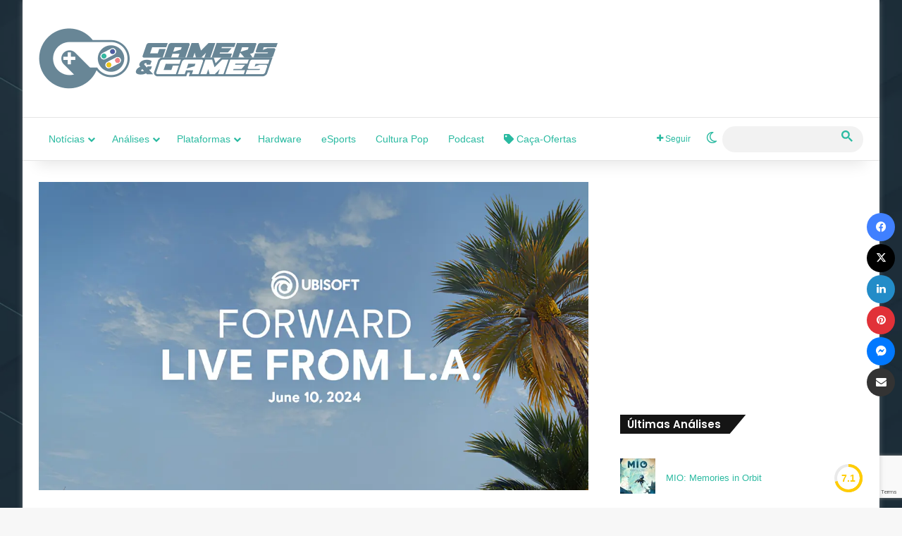

--- FILE ---
content_type: text/html; charset=UTF-8
request_url: https://www.gamersegames.com.br/2024/05/30/ubisoft-forward-acontece-em-10-6-com-apresentacoes-sobre-star-wars-outlaws-assassins-creed-shadows-xdefiant-e-muito-mais/
body_size: 31776
content:
<!DOCTYPE html><html lang="pt-BR" class="" data-skin="light"><head><meta charset="UTF-8" /><link rel="profile" href="https://gmpg.org/xfn/11" /><meta name='robots' content='index, follow, max-image-preview:large, max-snippet:-1, max-video-preview:-1' /><meta property="og:title" content="Ubisoft Forward acontece em 10/6 com apresentações sobre Star Wars Outlaws, Assassin’s Creed Shadows, XDefiant e muito mais"/><meta property="og:description" content="Diretamente de Los Angeles/EUA, conferência será transmitida online a partir das 16h (de Brasília) e revelará muitas novidades sobre os futuros lançamentos da Ubisoft"/><meta property="og:image:alt" content="Ubisoft Forward"/><meta property="og:image" content="https://www.gamersegames.com.br/wp-content/uploads/2024/05/Ubisoft-Forward-2024.webp"/><meta name="twitter:card" content="summary_large_image"><meta name="twitter:title" content="Ubisoft Forward acontece em 10/6 com apresentações sobre Star Wars Outlaws, Assassin’s Creed Shadows, XDefiant e muito mais"/><meta name="twitter:description" content="Diretamente de Los Angeles/EUA, conferência será transmitida online a partir das 16h (de Brasília) e revelará muitas novidades sobre os futuros lançamentos da Ubisoft"/><meta name="twitter:image" content="https://www.gamersegames.com.br/wp-content/uploads/2024/05/Ubisoft-Forward-2024.webp"/><meta name="twitter:image:alt" content="Ubisoft Forward"/><meta name="author" content="Saulo Fernandes"/><title>Ubisoft Forward acontece em 10/6 com apresentações sobre Star Wars Outlaws, Assassin’s Creed Shadows, XDefiant e muito mais &#8211; Gamers &amp; Games</title><meta name="description" content="A  Ubisoft anuncia mais detalhes sobre a sua conferência Ubisoft Forward, marcada para o dia 10 de junho, às 16h (de Brasília)." /><link rel="canonical" href="https://www.gamersegames.com.br/2024/05/30/ubisoft-forward-acontece-em-10-6-com-apresentacoes-sobre-star-wars-outlaws-assassins-creed-shadows-xdefiant-e-muito-mais/" /><meta property="og:url" content="https://www.gamersegames.com.br/2024/05/30/ubisoft-forward-acontece-em-10-6-com-apresentacoes-sobre-star-wars-outlaws-assassins-creed-shadows-xdefiant-e-muito-mais/" /><meta property="og:site_name" content="Gamers &amp; Games" /><meta property="article:publisher" content="https://www.facebook.com/GamersEGames" /><meta property="article:author" content="https://www.facebook.com/saulo.fernandes" /><meta property="article:published_time" content="2024-05-30T20:56:13+00:00" /><meta property="og:image" content="https://www.gamersegames.com.br/wp-content/uploads/2024/05/Ubisoft-Forward-2024.webp" /><meta property="og:image:width" content="1134" /><meta property="og:image:height" content="636" /><meta property="og:image:type" content="image/webp" /><meta name="author" content="Saulo Fernandes" /><meta name="twitter:creator" content="@https://twitter.com/saulitoooo" /><meta name="twitter:site" content="@gamersegames" /><meta name="twitter:label1" content="Escrito por" /><meta name="twitter:data1" content="Saulo Fernandes" /><meta name="twitter:label2" content="Est. tempo de leitura" /><meta name="twitter:data2" content="2 minutos" /><meta name="twitter:label3" content="Written by" /><meta name="twitter:data3" content="Saulo Fernandes" /> <script type="application/ld+json" class="yoast-schema-graph">{"@context":"https://schema.org","@graph":[{"@type":"Article","@id":"https://www.gamersegames.com.br/2024/05/30/ubisoft-forward-acontece-em-10-6-com-apresentacoes-sobre-star-wars-outlaws-assassins-creed-shadows-xdefiant-e-muito-mais/#article","isPartOf":{"@id":"https://www.gamersegames.com.br/2024/05/30/ubisoft-forward-acontece-em-10-6-com-apresentacoes-sobre-star-wars-outlaws-assassins-creed-shadows-xdefiant-e-muito-mais/"},"author":[{"@id":"https://www.gamersegames.com.br/#/schema/person/9b5365e48ca8f5bb268c7f55393c1382"}],"headline":"Ubisoft Forward acontece em 10/6 com apresentações sobre Star Wars Outlaws, Assassin’s Creed Shadows, XDefiant e muito mais","datePublished":"2024-05-30T20:56:13+00:00","mainEntityOfPage":{"@id":"https://www.gamersegames.com.br/2024/05/30/ubisoft-forward-acontece-em-10-6-com-apresentacoes-sobre-star-wars-outlaws-assassins-creed-shadows-xdefiant-e-muito-mais/"},"wordCount":285,"publisher":{"@id":"https://www.gamersegames.com.br/#organization"},"image":{"@id":"https://www.gamersegames.com.br/2024/05/30/ubisoft-forward-acontece-em-10-6-com-apresentacoes-sobre-star-wars-outlaws-assassins-creed-shadows-xdefiant-e-muito-mais/#primaryimage"},"thumbnailUrl":"https://www.gamersegames.com.br/wp-content/uploads/2024/05/Ubisoft-Forward-2024.webp","articleSection":["Eventos","Notícias"],"inLanguage":"pt-BR"},{"@type":"WebPage","@id":"https://www.gamersegames.com.br/2024/05/30/ubisoft-forward-acontece-em-10-6-com-apresentacoes-sobre-star-wars-outlaws-assassins-creed-shadows-xdefiant-e-muito-mais/","url":"https://www.gamersegames.com.br/2024/05/30/ubisoft-forward-acontece-em-10-6-com-apresentacoes-sobre-star-wars-outlaws-assassins-creed-shadows-xdefiant-e-muito-mais/","name":"Ubisoft Forward acontece em 10/6 com apresentações sobre Star Wars Outlaws, Assassin’s Creed Shadows, XDefiant e muito mais &#8211; Gamers &amp; Games","isPartOf":{"@id":"https://www.gamersegames.com.br/#website"},"primaryImageOfPage":{"@id":"https://www.gamersegames.com.br/2024/05/30/ubisoft-forward-acontece-em-10-6-com-apresentacoes-sobre-star-wars-outlaws-assassins-creed-shadows-xdefiant-e-muito-mais/#primaryimage"},"image":{"@id":"https://www.gamersegames.com.br/2024/05/30/ubisoft-forward-acontece-em-10-6-com-apresentacoes-sobre-star-wars-outlaws-assassins-creed-shadows-xdefiant-e-muito-mais/#primaryimage"},"thumbnailUrl":"https://www.gamersegames.com.br/wp-content/uploads/2024/05/Ubisoft-Forward-2024.webp","datePublished":"2024-05-30T20:56:13+00:00","description":"A  Ubisoft anuncia mais detalhes sobre a sua conferência Ubisoft Forward, marcada para o dia 10 de junho, às 16h (de Brasília).","breadcrumb":{"@id":"https://www.gamersegames.com.br/2024/05/30/ubisoft-forward-acontece-em-10-6-com-apresentacoes-sobre-star-wars-outlaws-assassins-creed-shadows-xdefiant-e-muito-mais/#breadcrumb"},"inLanguage":"pt-BR","potentialAction":[{"@type":"ReadAction","target":["https://www.gamersegames.com.br/2024/05/30/ubisoft-forward-acontece-em-10-6-com-apresentacoes-sobre-star-wars-outlaws-assassins-creed-shadows-xdefiant-e-muito-mais/"]}]},{"@type":"ImageObject","inLanguage":"pt-BR","@id":"https://www.gamersegames.com.br/2024/05/30/ubisoft-forward-acontece-em-10-6-com-apresentacoes-sobre-star-wars-outlaws-assassins-creed-shadows-xdefiant-e-muito-mais/#primaryimage","url":"https://www.gamersegames.com.br/wp-content/uploads/2024/05/Ubisoft-Forward-2024.webp","contentUrl":"https://www.gamersegames.com.br/wp-content/uploads/2024/05/Ubisoft-Forward-2024.webp","width":1134,"height":636,"caption":"Ubisoft Forward"},{"@type":"BreadcrumbList","@id":"https://www.gamersegames.com.br/2024/05/30/ubisoft-forward-acontece-em-10-6-com-apresentacoes-sobre-star-wars-outlaws-assassins-creed-shadows-xdefiant-e-muito-mais/#breadcrumb","itemListElement":[{"@type":"ListItem","position":1,"name":"Início","item":"https://www.gamersegames.com.br/"},{"@type":"ListItem","position":2,"name":"Ubisoft Forward acontece em 10/6 com apresentações sobre Star Wars Outlaws, Assassin’s Creed Shadows, XDefiant e muito mais"}]},{"@type":"WebSite","@id":"https://www.gamersegames.com.br/#website","url":"https://www.gamersegames.com.br/","name":"Gamers & Games","description":"Notícias, Análises, Novidades | Tudo ligado ao universo Gamer","publisher":{"@id":"https://www.gamersegames.com.br/#organization"},"potentialAction":[{"@type":"SearchAction","target":{"@type":"EntryPoint","urlTemplate":"https://www.gamersegames.com.br/?s={search_term_string}"},"query-input":{"@type":"PropertyValueSpecification","valueRequired":true,"valueName":"search_term_string"}}],"inLanguage":"pt-BR"},{"@type":"Organization","@id":"https://www.gamersegames.com.br/#organization","name":"Gamers & Games","url":"https://www.gamersegames.com.br/","logo":{"@type":"ImageObject","inLanguage":"pt-BR","@id":"https://www.gamersegames.com.br/#/schema/logo/image/","url":"https://i0.wp.com/www.gamersegames.com.br/wp-content/uploads/2021/03/LOGO-GAMERS-GAMES-RT.png?fit=640%2C162&ssl=1","contentUrl":"https://i0.wp.com/www.gamersegames.com.br/wp-content/uploads/2021/03/LOGO-GAMERS-GAMES-RT.png?fit=640%2C162&ssl=1","width":640,"height":162,"caption":"Gamers & Games"},"image":{"@id":"https://www.gamersegames.com.br/#/schema/logo/image/"},"sameAs":["https://www.facebook.com/GamersEGames","https://x.com/gamersegames","https://www.instagram.com/gamersegames/","https://www.youtube.com/gamersegamesbr"]},{"@type":"Person","@id":"https://www.gamersegames.com.br/#/schema/person/9b5365e48ca8f5bb268c7f55393c1382","name":"Saulo Fernandes","image":{"@type":"ImageObject","inLanguage":"pt-BR","@id":"https://www.gamersegames.com.br/#/schema/person/image/20a1186b9a517a4ce8f00003106080c3","url":"https://www.gamersegames.com.br/wp-content/litespeed/avatar/f8f6d284671849cd85afcc9f27dde5a9.jpg?ver=1768779306","contentUrl":"https://www.gamersegames.com.br/wp-content/litespeed/avatar/f8f6d284671849cd85afcc9f27dde5a9.jpg?ver=1768779306","caption":"Saulo Fernandes"},"description":"Publicitário de formação, editor do Gamers &amp; Games desde 2015. Gosto de jogos de exploração, aventura e corrida, comecei a jogar no Master System, mas o meu console queridinho até hoje é o GameCube.","sameAs":["https://www.gamersegames.com.br/","https://www.facebook.com/saulo.fernandes","https://www.instagram.com/saulitoooo/","https://x.com/https://twitter.com/saulitoooo"],"url":"https://www.gamersegames.com.br/author/saulo/"}]}</script> <link rel='dns-prefetch' href='//hcaptcha.com' /><link rel='dns-prefetch' href='//maps.googleapis.com' /><link rel='dns-prefetch' href='//maps.gstatic.com' /><link rel='dns-prefetch' href='//fonts.googleapis.com' /><link rel='dns-prefetch' href='//fonts.gstatic.com' /><link rel='dns-prefetch' href='//ajax.googleapis.com' /><link rel='dns-prefetch' href='//apis.google.com' /><link rel='dns-prefetch' href='//google-analytics.com' /><link rel='dns-prefetch' href='//www.google-analytics.com' /><link rel='dns-prefetch' href='//ssl.google-analytics.com' /><link rel='dns-prefetch' href='//youtube.com' /><link rel='dns-prefetch' href='//api.pinterest.com' /><link rel='dns-prefetch' href='//cdnjs.cloudflare.com' /><link rel='dns-prefetch' href='//connect.facebook.net' /><link rel='dns-prefetch' href='//platform.twitter.com' /><link rel='dns-prefetch' href='//syndication.twitter.com' /><link rel='dns-prefetch' href='//platform.instagram.com' /><link rel='dns-prefetch' href='//disqus.com' /><link rel='dns-prefetch' href='//sitename.disqus.com' /><link rel='dns-prefetch' href='//s7.addthis.com' /><link rel='dns-prefetch' href='//platform.linkedin.com' /><link rel='dns-prefetch' href='//w.sharethis.com' /><link rel='dns-prefetch' href='//i0.wp.com' /><link rel='dns-prefetch' href='//i1.wp.com' /><link rel='dns-prefetch' href='//i2.wp.com' /><link rel='dns-prefetch' href='//stats.wp.com' /><link rel='dns-prefetch' href='//pixel.wp.com' /><link rel='dns-prefetch' href='//s.gravatar.com' /><link rel='dns-prefetch' href='//0.gravatar.com' /><link rel='dns-prefetch' href='//2.gravatar.com' /><link rel='dns-prefetch' href='//1.gravatar.com' /><link rel="alternate" type="application/rss+xml" title="Feed para Gamers &amp; Games &raquo;" href="https://www.gamersegames.com.br/feed/" /><link rel="alternate" type="application/rss+xml" title="Feed de comentários para Gamers &amp; Games &raquo;" href="https://www.gamersegames.com.br/comments/feed/" /> <script type="text/javascript">try {
				if( 'undefined' != typeof localStorage ){
					var tieSkin = localStorage.getItem('tie-skin');
				}

									if ( tieSkin == null && window.matchMedia ){
						var tieSkin = 'light';

						if( window.matchMedia('(prefers-color-scheme: dark)').matches ) {
							var tieSkin = 'dark';
						}
					}
				
				var html = document.getElementsByTagName('html')[0].classList,
						htmlSkin = 'light';

				if( html.contains('dark-skin') ){
					htmlSkin = 'dark';
				}

				if( tieSkin != null && tieSkin != htmlSkin ){
					html.add('tie-skin-inverted');
					var tieSkinInverted = true;
				}

				if( tieSkin == 'dark' ){
					html.add('dark-skin');
				}
				else if( tieSkin == 'light' ){
					html.remove( 'dark-skin' );
				}
				
			} catch(e) { console.log( e ) }</script> <style type="text/css">:root{				
			--tie-preset-gradient-1: linear-gradient(135deg, rgba(6, 147, 227, 1) 0%, rgb(155, 81, 224) 100%);
			--tie-preset-gradient-2: linear-gradient(135deg, rgb(122, 220, 180) 0%, rgb(0, 208, 130) 100%);
			--tie-preset-gradient-3: linear-gradient(135deg, rgba(252, 185, 0, 1) 0%, rgba(255, 105, 0, 1) 100%);
			--tie-preset-gradient-4: linear-gradient(135deg, rgba(255, 105, 0, 1) 0%, rgb(207, 46, 46) 100%);
			--tie-preset-gradient-5: linear-gradient(135deg, rgb(238, 238, 238) 0%, rgb(169, 184, 195) 100%);
			--tie-preset-gradient-6: linear-gradient(135deg, rgb(74, 234, 220) 0%, rgb(151, 120, 209) 20%, rgb(207, 42, 186) 40%, rgb(238, 44, 130) 60%, rgb(251, 105, 98) 80%, rgb(254, 248, 76) 100%);
			--tie-preset-gradient-7: linear-gradient(135deg, rgb(255, 206, 236) 0%, rgb(152, 150, 240) 100%);
			--tie-preset-gradient-8: linear-gradient(135deg, rgb(254, 205, 165) 0%, rgb(254, 45, 45) 50%, rgb(107, 0, 62) 100%);
			--tie-preset-gradient-9: linear-gradient(135deg, rgb(255, 203, 112) 0%, rgb(199, 81, 192) 50%, rgb(65, 88, 208) 100%);
			--tie-preset-gradient-10: linear-gradient(135deg, rgb(255, 245, 203) 0%, rgb(182, 227, 212) 50%, rgb(51, 167, 181) 100%);
			--tie-preset-gradient-11: linear-gradient(135deg, rgb(202, 248, 128) 0%, rgb(113, 206, 126) 100%);
			--tie-preset-gradient-12: linear-gradient(135deg, rgb(2, 3, 129) 0%, rgb(40, 116, 252) 100%);
			--tie-preset-gradient-13: linear-gradient(135deg, #4D34FA, #ad34fa);
			--tie-preset-gradient-14: linear-gradient(135deg, #0057FF, #31B5FF);
			--tie-preset-gradient-15: linear-gradient(135deg, #FF007A, #FF81BD);
			--tie-preset-gradient-16: linear-gradient(135deg, #14111E, #4B4462);
			--tie-preset-gradient-17: linear-gradient(135deg, #F32758, #FFC581);

			
					--main-nav-background: #FFFFFF;
					--main-nav-secondry-background: rgba(0,0,0,0.03);
					--main-nav-primary-color: #0088ff;
					--main-nav-contrast-primary-color: #FFFFFF;
					--main-nav-text-color: #2c2f34;
					--main-nav-secondry-text-color: rgba(0,0,0,0.5);
					--main-nav-main-border-color: rgba(0,0,0,0.1);
					--main-nav-secondry-border-color: rgba(0,0,0,0.08);
				
			}</style><link rel="alternate" title="oEmbed (JSON)" type="application/json+oembed" href="https://www.gamersegames.com.br/wp-json/oembed/1.0/embed?url=https%3A%2F%2Fwww.gamersegames.com.br%2F2024%2F05%2F30%2Fubisoft-forward-acontece-em-10-6-com-apresentacoes-sobre-star-wars-outlaws-assassins-creed-shadows-xdefiant-e-muito-mais%2F" /><link rel="alternate" title="oEmbed (XML)" type="text/xml+oembed" href="https://www.gamersegames.com.br/wp-json/oembed/1.0/embed?url=https%3A%2F%2Fwww.gamersegames.com.br%2F2024%2F05%2F30%2Fubisoft-forward-acontece-em-10-6-com-apresentacoes-sobre-star-wars-outlaws-assassins-creed-shadows-xdefiant-e-muito-mais%2F&#038;format=xml" /><meta name="viewport" content="width=device-width, initial-scale=1.0" /><script id="gamer-ready">window.advanced_ads_ready=function(e,a){a=a||"complete";var d=function(e){return"interactive"===a?"loading"!==e:"complete"===e};d(document.readyState)?e():document.addEventListener("readystatechange",(function(a){d(a.target.readyState)&&e()}),{once:"interactive"===a})},window.advanced_ads_ready_queue=window.advanced_ads_ready_queue||[];</script> <style id='wp-img-auto-sizes-contain-inline-css' type='text/css'>img:is([sizes=auto i],[sizes^="auto," i]){contain-intrinsic-size:3000px 1500px}
/*# sourceURL=wp-img-auto-sizes-contain-inline-css */</style><style id='wp-emoji-styles-inline-css' type='text/css'>img.wp-smiley, img.emoji {
		display: inline !important;
		border: none !important;
		box-shadow: none !important;
		height: 1em !important;
		width: 1em !important;
		margin: 0 0.07em !important;
		vertical-align: -0.1em !important;
		background: none !important;
		padding: 0 !important;
	}
/*# sourceURL=wp-emoji-styles-inline-css */</style><link data-optimized="1" rel='stylesheet' id='wp-block-library-css' href='https://www.gamersegames.com.br/wp-content/litespeed/css/e630034dd07bf975e3dfea0b485c5b8e.css?ver=c5b8e' type='text/css' media='all' /><style id='global-styles-inline-css' type='text/css'>:root{--wp--preset--aspect-ratio--square: 1;--wp--preset--aspect-ratio--4-3: 4/3;--wp--preset--aspect-ratio--3-4: 3/4;--wp--preset--aspect-ratio--3-2: 3/2;--wp--preset--aspect-ratio--2-3: 2/3;--wp--preset--aspect-ratio--16-9: 16/9;--wp--preset--aspect-ratio--9-16: 9/16;--wp--preset--color--black: #000000;--wp--preset--color--cyan-bluish-gray: #abb8c3;--wp--preset--color--white: #ffffff;--wp--preset--color--pale-pink: #f78da7;--wp--preset--color--vivid-red: #cf2e2e;--wp--preset--color--luminous-vivid-orange: #ff6900;--wp--preset--color--luminous-vivid-amber: #fcb900;--wp--preset--color--light-green-cyan: #7bdcb5;--wp--preset--color--vivid-green-cyan: #00d084;--wp--preset--color--pale-cyan-blue: #8ed1fc;--wp--preset--color--vivid-cyan-blue: #0693e3;--wp--preset--color--vivid-purple: #9b51e0;--wp--preset--color--global-color: #2abaa1;--wp--preset--gradient--vivid-cyan-blue-to-vivid-purple: linear-gradient(135deg,rgb(6,147,227) 0%,rgb(155,81,224) 100%);--wp--preset--gradient--light-green-cyan-to-vivid-green-cyan: linear-gradient(135deg,rgb(122,220,180) 0%,rgb(0,208,130) 100%);--wp--preset--gradient--luminous-vivid-amber-to-luminous-vivid-orange: linear-gradient(135deg,rgb(252,185,0) 0%,rgb(255,105,0) 100%);--wp--preset--gradient--luminous-vivid-orange-to-vivid-red: linear-gradient(135deg,rgb(255,105,0) 0%,rgb(207,46,46) 100%);--wp--preset--gradient--very-light-gray-to-cyan-bluish-gray: linear-gradient(135deg,rgb(238,238,238) 0%,rgb(169,184,195) 100%);--wp--preset--gradient--cool-to-warm-spectrum: linear-gradient(135deg,rgb(74,234,220) 0%,rgb(151,120,209) 20%,rgb(207,42,186) 40%,rgb(238,44,130) 60%,rgb(251,105,98) 80%,rgb(254,248,76) 100%);--wp--preset--gradient--blush-light-purple: linear-gradient(135deg,rgb(255,206,236) 0%,rgb(152,150,240) 100%);--wp--preset--gradient--blush-bordeaux: linear-gradient(135deg,rgb(254,205,165) 0%,rgb(254,45,45) 50%,rgb(107,0,62) 100%);--wp--preset--gradient--luminous-dusk: linear-gradient(135deg,rgb(255,203,112) 0%,rgb(199,81,192) 50%,rgb(65,88,208) 100%);--wp--preset--gradient--pale-ocean: linear-gradient(135deg,rgb(255,245,203) 0%,rgb(182,227,212) 50%,rgb(51,167,181) 100%);--wp--preset--gradient--electric-grass: linear-gradient(135deg,rgb(202,248,128) 0%,rgb(113,206,126) 100%);--wp--preset--gradient--midnight: linear-gradient(135deg,rgb(2,3,129) 0%,rgb(40,116,252) 100%);--wp--preset--font-size--small: 13px;--wp--preset--font-size--medium: 20px;--wp--preset--font-size--large: 36px;--wp--preset--font-size--x-large: 42px;--wp--preset--spacing--20: 0.44rem;--wp--preset--spacing--30: 0.67rem;--wp--preset--spacing--40: 1rem;--wp--preset--spacing--50: 1.5rem;--wp--preset--spacing--60: 2.25rem;--wp--preset--spacing--70: 3.38rem;--wp--preset--spacing--80: 5.06rem;--wp--preset--shadow--natural: 6px 6px 9px rgba(0, 0, 0, 0.2);--wp--preset--shadow--deep: 12px 12px 50px rgba(0, 0, 0, 0.4);--wp--preset--shadow--sharp: 6px 6px 0px rgba(0, 0, 0, 0.2);--wp--preset--shadow--outlined: 6px 6px 0px -3px rgb(255, 255, 255), 6px 6px rgb(0, 0, 0);--wp--preset--shadow--crisp: 6px 6px 0px rgb(0, 0, 0);}:where(.is-layout-flex){gap: 0.5em;}:where(.is-layout-grid){gap: 0.5em;}body .is-layout-flex{display: flex;}.is-layout-flex{flex-wrap: wrap;align-items: center;}.is-layout-flex > :is(*, div){margin: 0;}body .is-layout-grid{display: grid;}.is-layout-grid > :is(*, div){margin: 0;}:where(.wp-block-columns.is-layout-flex){gap: 2em;}:where(.wp-block-columns.is-layout-grid){gap: 2em;}:where(.wp-block-post-template.is-layout-flex){gap: 1.25em;}:where(.wp-block-post-template.is-layout-grid){gap: 1.25em;}.has-black-color{color: var(--wp--preset--color--black) !important;}.has-cyan-bluish-gray-color{color: var(--wp--preset--color--cyan-bluish-gray) !important;}.has-white-color{color: var(--wp--preset--color--white) !important;}.has-pale-pink-color{color: var(--wp--preset--color--pale-pink) !important;}.has-vivid-red-color{color: var(--wp--preset--color--vivid-red) !important;}.has-luminous-vivid-orange-color{color: var(--wp--preset--color--luminous-vivid-orange) !important;}.has-luminous-vivid-amber-color{color: var(--wp--preset--color--luminous-vivid-amber) !important;}.has-light-green-cyan-color{color: var(--wp--preset--color--light-green-cyan) !important;}.has-vivid-green-cyan-color{color: var(--wp--preset--color--vivid-green-cyan) !important;}.has-pale-cyan-blue-color{color: var(--wp--preset--color--pale-cyan-blue) !important;}.has-vivid-cyan-blue-color{color: var(--wp--preset--color--vivid-cyan-blue) !important;}.has-vivid-purple-color{color: var(--wp--preset--color--vivid-purple) !important;}.has-black-background-color{background-color: var(--wp--preset--color--black) !important;}.has-cyan-bluish-gray-background-color{background-color: var(--wp--preset--color--cyan-bluish-gray) !important;}.has-white-background-color{background-color: var(--wp--preset--color--white) !important;}.has-pale-pink-background-color{background-color: var(--wp--preset--color--pale-pink) !important;}.has-vivid-red-background-color{background-color: var(--wp--preset--color--vivid-red) !important;}.has-luminous-vivid-orange-background-color{background-color: var(--wp--preset--color--luminous-vivid-orange) !important;}.has-luminous-vivid-amber-background-color{background-color: var(--wp--preset--color--luminous-vivid-amber) !important;}.has-light-green-cyan-background-color{background-color: var(--wp--preset--color--light-green-cyan) !important;}.has-vivid-green-cyan-background-color{background-color: var(--wp--preset--color--vivid-green-cyan) !important;}.has-pale-cyan-blue-background-color{background-color: var(--wp--preset--color--pale-cyan-blue) !important;}.has-vivid-cyan-blue-background-color{background-color: var(--wp--preset--color--vivid-cyan-blue) !important;}.has-vivid-purple-background-color{background-color: var(--wp--preset--color--vivid-purple) !important;}.has-black-border-color{border-color: var(--wp--preset--color--black) !important;}.has-cyan-bluish-gray-border-color{border-color: var(--wp--preset--color--cyan-bluish-gray) !important;}.has-white-border-color{border-color: var(--wp--preset--color--white) !important;}.has-pale-pink-border-color{border-color: var(--wp--preset--color--pale-pink) !important;}.has-vivid-red-border-color{border-color: var(--wp--preset--color--vivid-red) !important;}.has-luminous-vivid-orange-border-color{border-color: var(--wp--preset--color--luminous-vivid-orange) !important;}.has-luminous-vivid-amber-border-color{border-color: var(--wp--preset--color--luminous-vivid-amber) !important;}.has-light-green-cyan-border-color{border-color: var(--wp--preset--color--light-green-cyan) !important;}.has-vivid-green-cyan-border-color{border-color: var(--wp--preset--color--vivid-green-cyan) !important;}.has-pale-cyan-blue-border-color{border-color: var(--wp--preset--color--pale-cyan-blue) !important;}.has-vivid-cyan-blue-border-color{border-color: var(--wp--preset--color--vivid-cyan-blue) !important;}.has-vivid-purple-border-color{border-color: var(--wp--preset--color--vivid-purple) !important;}.has-vivid-cyan-blue-to-vivid-purple-gradient-background{background: var(--wp--preset--gradient--vivid-cyan-blue-to-vivid-purple) !important;}.has-light-green-cyan-to-vivid-green-cyan-gradient-background{background: var(--wp--preset--gradient--light-green-cyan-to-vivid-green-cyan) !important;}.has-luminous-vivid-amber-to-luminous-vivid-orange-gradient-background{background: var(--wp--preset--gradient--luminous-vivid-amber-to-luminous-vivid-orange) !important;}.has-luminous-vivid-orange-to-vivid-red-gradient-background{background: var(--wp--preset--gradient--luminous-vivid-orange-to-vivid-red) !important;}.has-very-light-gray-to-cyan-bluish-gray-gradient-background{background: var(--wp--preset--gradient--very-light-gray-to-cyan-bluish-gray) !important;}.has-cool-to-warm-spectrum-gradient-background{background: var(--wp--preset--gradient--cool-to-warm-spectrum) !important;}.has-blush-light-purple-gradient-background{background: var(--wp--preset--gradient--blush-light-purple) !important;}.has-blush-bordeaux-gradient-background{background: var(--wp--preset--gradient--blush-bordeaux) !important;}.has-luminous-dusk-gradient-background{background: var(--wp--preset--gradient--luminous-dusk) !important;}.has-pale-ocean-gradient-background{background: var(--wp--preset--gradient--pale-ocean) !important;}.has-electric-grass-gradient-background{background: var(--wp--preset--gradient--electric-grass) !important;}.has-midnight-gradient-background{background: var(--wp--preset--gradient--midnight) !important;}.has-small-font-size{font-size: var(--wp--preset--font-size--small) !important;}.has-medium-font-size{font-size: var(--wp--preset--font-size--medium) !important;}.has-large-font-size{font-size: var(--wp--preset--font-size--large) !important;}.has-x-large-font-size{font-size: var(--wp--preset--font-size--x-large) !important;}
/*# sourceURL=global-styles-inline-css */</style><style id='classic-theme-styles-inline-css' type='text/css'>/*! This file is auto-generated */
.wp-block-button__link{color:#fff;background-color:#32373c;border-radius:9999px;box-shadow:none;text-decoration:none;padding:calc(.667em + 2px) calc(1.333em + 2px);font-size:1.125em}.wp-block-file__button{background:#32373c;color:#fff;text-decoration:none}
/*# sourceURL=/wp-includes/css/classic-themes.min.css */</style><link data-optimized="1" rel='stylesheet' id='contact-form-7-css' href='https://www.gamersegames.com.br/wp-content/litespeed/css/79b82c02978946f89ba8fec0564a8f84.css?ver=a8f84' type='text/css' media='all' /><link data-optimized="1" rel='stylesheet' id='tie-css-base-css' href='https://www.gamersegames.com.br/wp-content/litespeed/css/3f4be8807ddd627584eabfaf353a6ca8.css?ver=a6ca8' type='text/css' media='all' /><link data-optimized="1" rel='stylesheet' id='tie-css-styles-css' href='https://www.gamersegames.com.br/wp-content/litespeed/css/c3986650753441d91ac2db00d2fc4709.css?ver=c4709' type='text/css' media='all' /><link data-optimized="1" rel='stylesheet' id='tie-css-widgets-css' href='https://www.gamersegames.com.br/wp-content/litespeed/css/5c673fe41ca40255fab19df88f7257bc.css?ver=257bc' type='text/css' media='all' /><link data-optimized="1" rel='stylesheet' id='tie-css-helpers-css' href='https://www.gamersegames.com.br/wp-content/litespeed/css/d69012441297a91a3c5f22488b2b38ef.css?ver=b38ef' type='text/css' media='all' /><link data-optimized="1" rel='stylesheet' id='tie-fontawesome5-css' href='https://www.gamersegames.com.br/wp-content/litespeed/css/e8a09478e6a1b6845bed165b03ab5214.css?ver=b5214' type='text/css' media='all' /><link data-optimized="1" rel='stylesheet' id='tie-css-ilightbox-css' href='https://www.gamersegames.com.br/wp-content/litespeed/css/8e18363c1083f318f284eca8eef5b8bd.css?ver=5b8bd' type='text/css' media='all' /><link data-optimized="1" rel='stylesheet' id='tie-css-shortcodes-css' href='https://www.gamersegames.com.br/wp-content/litespeed/css/8ab83ca9f2b6c7a89c6fbf0a2dd3df8e.css?ver=3df8e' type='text/css' media='all' /><link data-optimized="1" rel='stylesheet' id='tie-css-single-css' href='https://www.gamersegames.com.br/wp-content/litespeed/css/8cfcf86536b849297ec2f6730c401f14.css?ver=01f14' type='text/css' media='all' /><link data-optimized="1" rel='stylesheet' id='tie-css-print-css' href='https://www.gamersegames.com.br/wp-content/litespeed/css/fd3a15e0534e9d9dd7318ad3a2a05587.css?ver=05587' type='text/css' media='print' /><style id='tie-css-print-inline-css' type='text/css'>.wf-active .logo-text,.wf-active h1,.wf-active h2,.wf-active h3,.wf-active h4,.wf-active h5,.wf-active h6,.wf-active .the-subtitle{font-family: 'Poppins';}#top-nav .top-menu > ul > li > a{font-weight: 400;}#top-nav .top-menu > ul ul li a{font-weight: 400;}#main-nav .main-menu > ul > li > a{font-weight: 400;}.entry h6{font-size: 10px;font-weight: 100;}#tie-body{background-image: url(https://www.gamersegames.com.br/wp-content/uploads/2021/06/fundo_publisher.webp);background-repeat: repeat-y;background-size: cover; background-attachment: fixed;background-position: center center;}.background-overlay {background-attachment: fixed;background-color: rgba(0,0,0,0.5);}:root:root{--brand-color: #2abaa1;--dark-brand-color: #00886f;--bright-color: #FFFFFF;--base-color: #2c2f34;}#footer-widgets-container{border-top: 8px solid #2abaa1;-webkit-box-shadow: 0 -5px 0 rgba(0,0,0,0.07); -moz-box-shadow: 0 -8px 0 rgba(0,0,0,0.07); box-shadow: 0 -8px 0 rgba(0,0,0,0.07);}#reading-position-indicator{box-shadow: 0 0 10px rgba( 42,186,161,0.7);}:root:root{--brand-color: #2abaa1;--dark-brand-color: #00886f;--bright-color: #FFFFFF;--base-color: #2c2f34;}#footer-widgets-container{border-top: 8px solid #2abaa1;-webkit-box-shadow: 0 -5px 0 rgba(0,0,0,0.07); -moz-box-shadow: 0 -8px 0 rgba(0,0,0,0.07); box-shadow: 0 -8px 0 rgba(0,0,0,0.07);}#reading-position-indicator{box-shadow: 0 0 10px rgba( 42,186,161,0.7);}::-moz-selection{background-color: #2abaa1;color: #FFFFFF;}::selection{background-color: #2abaa1;color: #FFFFFF;}a,body .entry a,.dark-skin body .entry a,.comment-list .comment-content a{color: #2abaa1;}a:hover,body .entry a:hover,.dark-skin body .entry a:hover,.comment-list .comment-content a:hover{color: #3498db;}#content a:hover{text-decoration: underline !important;}#header-notification-bar{background: var( --tie-preset-gradient-13 );}#header-notification-bar{--tie-buttons-color: #FFFFFF;--tie-buttons-border-color: #FFFFFF;--tie-buttons-hover-color: #e1e1e1;--tie-buttons-hover-text: #000000;}#header-notification-bar{--tie-buttons-text: #000000;}#main-nav a:not(:hover),#main-nav a.social-link:not(:hover) span,#main-nav .dropdown-social-icons li a span,#autocomplete-suggestions.search-in-main-nav a{color: #2abaa1;}#main-nav .tie-google-search .gsc-search-box *{color: #2abaa1 !important;}#main-nav .tie-google-search .gsc-search-button-v2 svg {fill: #2abaa1 !important;}.main-nav,.search-in-main-nav{--main-nav-primary-color: #2abaa1;--tie-buttons-color: #2abaa1;--tie-buttons-border-color: #2abaa1;--tie-buttons-text: #FFFFFF;--tie-buttons-hover-color: #0c9c83;}#main-nav .mega-links-head:after,#main-nav .cats-horizontal a.is-active,#main-nav .cats-horizontal a:hover,#main-nav .spinner > div{background-color: #2abaa1;}#main-nav .menu ul li:hover > a,#main-nav .menu ul li.current-menu-item:not(.mega-link-column) > a,#main-nav .components a:hover,#main-nav .components > li:hover > a,#main-nav #search-submit:hover,#main-nav .cats-vertical a.is-active,#main-nav .cats-vertical a:hover,#main-nav .mega-menu .post-meta a:hover,#main-nav .mega-menu .post-box-title a:hover,#autocomplete-suggestions.search-in-main-nav a:hover,#main-nav .spinner-circle:after{color: #2abaa1;}#main-nav .menu > li.tie-current-menu > a,#main-nav .menu > li:hover > a,.theme-header #main-nav .mega-menu .cats-horizontal a.is-active,.theme-header #main-nav .mega-menu .cats-horizontal a:hover{color: #FFFFFF;}#main-nav .menu > li.tie-current-menu > a:before,#main-nav .menu > li:hover > a:before{border-top-color: #FFFFFF;}#main-nav,#main-nav input,#main-nav #search-submit,#main-nav .fa-spinner,#main-nav .comp-sub-menu,#main-nav .tie-weather-widget{color: #2abaa1;}#main-nav input::-moz-placeholder{color: #2abaa1;}#main-nav input:-moz-placeholder{color: #2abaa1;}#main-nav input:-ms-input-placeholder{color: #2abaa1;}#main-nav input::-webkit-input-placeholder{color: #2abaa1;}#main-nav .mega-menu .post-meta,#main-nav .mega-menu .post-meta a,#autocomplete-suggestions.search-in-main-nav .post-meta{color: rgba(42,186,161,0.6);}#main-nav .weather-icon .icon-cloud,#main-nav .weather-icon .icon-basecloud-bg,#main-nav .weather-icon .icon-cloud-behind{color: #2abaa1 !important;}#the-post .entry-content a:not(.shortc-button){color: #2abaa1 !important;}#the-post .entry-content a:not(.shortc-button):hover{color: #2abaa1 !important;}#site-info{background-color: #ffffff;}#background-stream-cover{background-image: url(https://nyc3.digitaloceanspaces.com/gamersegames/2020/06/INVERNO-GAMER.jpg);background-repeat: no-repeat;background-size: initial; background-attachment: scroll;background-position: center top;}#footer,#footer textarea,#footer input:not([type='submit']),#footer select,#footer #wp-calendar tbody,#footer .tie-slider-nav li span:not(:hover),#footer .widget_categories li a:before,#footer .widget_product_categories li a:before,#footer .widget_layered_nav li a:before,#footer .widget_archive li a:before,#footer .widget_nav_menu li a:before,#footer .widget_meta li a:before,#footer .widget_pages li a:before,#footer .widget_recent_entries li a:before,#footer .widget_display_forums li a:before,#footer .widget_display_views li a:before,#footer .widget_rss li a:before,#footer .widget_display_stats dt:before,#footer .subscribe-widget-content h3,#footer .about-author .social-icons a:not(:hover) span{color: #303030;}#footer post-widget-body .meta-item,#footer .post-meta,#footer .stream-title,#footer.dark-skin .timeline-widget .date,#footer .wp-caption .wp-caption-text,#footer .rss-date{color: rgba(48,48,48,0.7);}#footer input::-moz-placeholder{color: #303030;}#footer input:-moz-placeholder{color: #303030;}#footer input:-ms-input-placeholder{color: #303030;}#footer input::-webkit-input-placeholder{color: #303030;}.site-footer.dark-skin a:not(:hover){color: #303030;}.site-footer.dark-skin a:hover,#footer .stars-rating-active,#footer .twitter-icon-wrap span,.block-head-4.magazine2 #footer .tabs li a{color: #2abaa1;}#footer .circle_bar{stroke: #2abaa1;}#footer .widget.buddypress .item-options a.selected,#footer .widget.buddypress .item-options a.loading,#footer .tie-slider-nav span:hover,.block-head-4.magazine2 #footer .tabs{border-color: #2abaa1;}.magazine2:not(.block-head-4) #footer .tabs a:hover,.magazine2:not(.block-head-4) #footer .tabs .active a,.magazine1 #footer .tabs a:hover,.magazine1 #footer .tabs .active a,.block-head-4.magazine2 #footer .tabs.tabs .active a,.block-head-4.magazine2 #footer .tabs > .active a:before,.block-head-4.magazine2 #footer .tabs > li.active:nth-child(n) a:after,#footer .digital-rating-static,#footer .timeline-widget li a:hover .date:before,#footer #wp-calendar #today,#footer .posts-list-counter .posts-list-items li.widget-post-list:before,#footer .cat-counter span,#footer.dark-skin .the-global-title:after,#footer .button,#footer [type='submit'],#footer .spinner > div,#footer .widget.buddypress .item-options a.selected,#footer .widget.buddypress .item-options a.loading,#footer .tie-slider-nav span:hover,#footer .fullwidth-area .tagcloud a:hover{background-color: #2abaa1;color: #FFFFFF;}.block-head-4.magazine2 #footer .tabs li a:hover{color: #0c9c83;}.block-head-4.magazine2 #footer .tabs.tabs .active a:hover,#footer .widget.buddypress .item-options a.selected,#footer .widget.buddypress .item-options a.loading,#footer .tie-slider-nav span:hover{color: #FFFFFF !important;}#footer .button:hover,#footer [type='submit']:hover{background-color: #0c9c83;color: #FFFFFF;}#site-info,#site-info ul.social-icons li a:not(:hover) span{color: #303030;}#footer .site-info a:not(:hover){color: #2abaa1;}#footer .site-info a:hover{color: #2abaa1;}a#go-to-top{background-color: #2abaa1;}a#go-to-top{color: #104b41;}.social-icons-item .custom-link-1-social-icon{background-color: #4285f4 !important;}.social-icons-item .custom-link-1-social-icon span{color: #4285f4;}.tie-cat-205,.tie-cat-item-205 > span{background-color:#003087 !important;color:#FFFFFF !important;}.tie-cat-205:after{border-top-color:#003087 !important;}.tie-cat-205:hover{background-color:#001269 !important;}.tie-cat-205:hover:after{border-top-color:#001269 !important;}.tie-cat-202,.tie-cat-item-202 > span{background-color:#52b043 !important;color:#FFFFFF !important;}.tie-cat-202:after{border-top-color:#52b043 !important;}.tie-cat-202:hover{background-color:#349225 !important;}.tie-cat-202:hover:after{border-top-color:#349225 !important;}.tie-cat-204,.tie-cat-item-204 > span{background-color:#e60012 !important;color:#FFFFFF !important;}.tie-cat-204:after{border-top-color:#e60012 !important;}.tie-cat-204:hover{background-color:#c80000 !important;}.tie-cat-204:hover:after{border-top-color:#c80000 !important;}.tie-cat-41,.tie-cat-item-41 > span{background-color:#222222 !important;color:#FFFFFF !important;}.tie-cat-41:after{border-top-color:#222222 !important;}.tie-cat-41:hover{background-color:#040404 !important;}.tie-cat-41:hover:after{border-top-color:#040404 !important;}.tie-cat-240,.tie-cat-item-240 > span{background-color:#008272 !important;color:#FFFFFF !important;}.tie-cat-240:after{border-top-color:#008272 !important;}.tie-cat-240:hover{background-color:#006454 !important;}.tie-cat-240:hover:after{border-top-color:#006454 !important;}.tie-cat-429,.tie-cat-item-429 > span{background-color:#9146ff !important;color:#FFFFFF !important;}.tie-cat-429:after{border-top-color:#9146ff !important;}.tie-cat-429:hover{background-color:#7328e1 !important;}.tie-cat-429:hover:after{border-top-color:#7328e1 !important;}.tie-cat-203,.tie-cat-item-203 > span{background-color:#53d769 !important;color:#FFFFFF !important;}.tie-cat-203:after{border-top-color:#53d769 !important;}.tie-cat-203:hover{background-color:#35b94b !important;}.tie-cat-203:hover:after{border-top-color:#35b94b !important;}.tie-cat-218,.tie-cat-item-218 > span{background-color:#ac0d57 !important;color:#FFFFFF !important;}.tie-cat-218:after{border-top-color:#ac0d57 !important;}.tie-cat-218:hover{background-color:#8e0039 !important;}.tie-cat-218:hover:after{border-top-color:#8e0039 !important;}@media (min-width: 1200px){.container{width: auto;}}.boxed-layout #tie-wrapper,.boxed-layout .fixed-nav{max-width: 1230px;}@media (min-width: 1200){.container,.wide-next-prev-slider-wrapper .slider-main-container{max-width: 1200;}}@media (max-width: 1250px){.share-buttons-sticky{display: none;}}@media (max-width: 991px){.side-aside.normal-side{background: #2abaa1;background: -webkit-linear-gradient(135deg,#104b41,#2abaa1 );background: -moz-linear-gradient(135deg,#104b41,#2abaa1 );background: -o-linear-gradient(135deg,#104b41,#2abaa1 );background: linear-gradient(135deg,#2abaa1,#104b41 );}}.mobile-header-components li.custom-menu-link > a,#mobile-menu-icon .menu-text{color: #2abaa1!important;}#mobile-menu-icon .nav-icon,#mobile-menu-icon .nav-icon:before,#mobile-menu-icon .nav-icon:after{background-color: #2abaa1!important;}
/*# sourceURL=tie-css-print-inline-css */</style> <script type="text/javascript" src="https://www.gamersegames.com.br/wp-includes/js/jquery/jquery.min.js" id="jquery-core-js"></script> <script type="text/javascript" src="https://www.gamersegames.com.br/wp-includes/js/jquery/jquery-migrate.min.js" id="jquery-migrate-js"></script> <link rel="https://api.w.org/" href="https://www.gamersegames.com.br/wp-json/" /><link rel="alternate" title="JSON" type="application/json" href="https://www.gamersegames.com.br/wp-json/wp/v2/posts/151476" /><link rel="EditURI" type="application/rsd+xml" title="RSD" href="https://www.gamersegames.com.br/xmlrpc.php?rsd" /><meta name="generator" content="WordPress 6.9" /><link rel='shortlink' href='https://www.gamersegames.com.br/?p=151476' /> <script data-cfasync="false" src="https://api.cazamba.com/e781a06d62ecf7aefadc8867d95fef1b.js" type="text/javascript"></script><style>.h-captcha{position:relative;display:block;margin-bottom:2rem;padding:0;clear:both}.h-captcha[data-size="normal"]{width:302px;height:76px}.h-captcha[data-size="compact"]{width:158px;height:138px}.h-captcha[data-size="invisible"]{display:none}.h-captcha iframe{z-index:1}.h-captcha::before{content:"";display:block;position:absolute;top:0;left:0;background:url(https://www.gamersegames.com.br/wp-content/plugins/hcaptcha-for-forms-and-more/assets/images/hcaptcha-div-logo.svg) no-repeat;border:1px solid #fff0;border-radius:4px;box-sizing:border-box}.h-captcha::after{content:"The hCaptcha loading is delayed until user interaction.";font-family:-apple-system,system-ui,BlinkMacSystemFont,"Segoe UI",Roboto,Oxygen,Ubuntu,"Helvetica Neue",Arial,sans-serif;font-size:10px;font-weight:500;position:absolute;top:0;bottom:0;left:0;right:0;box-sizing:border-box;color:#bf1722;opacity:0}.h-captcha:not(:has(iframe))::after{animation:hcap-msg-fade-in .3s ease forwards;animation-delay:2s}.h-captcha:has(iframe)::after{animation:none;opacity:0}@keyframes hcap-msg-fade-in{to{opacity:1}}.h-captcha[data-size="normal"]::before{width:302px;height:76px;background-position:93.8% 28%}.h-captcha[data-size="normal"]::after{width:302px;height:76px;display:flex;flex-wrap:wrap;align-content:center;line-height:normal;padding:0 75px 0 10px}.h-captcha[data-size="compact"]::before{width:158px;height:138px;background-position:49.9% 78.8%}.h-captcha[data-size="compact"]::after{width:158px;height:138px;text-align:center;line-height:normal;padding:24px 10px 10px 10px}.h-captcha[data-theme="light"]::before,body.is-light-theme .h-captcha[data-theme="auto"]::before,.h-captcha[data-theme="auto"]::before{background-color:#fafafa;border:1px solid #e0e0e0}.h-captcha[data-theme="dark"]::before,body.is-dark-theme .h-captcha[data-theme="auto"]::before,html.wp-dark-mode-active .h-captcha[data-theme="auto"]::before,html.drdt-dark-mode .h-captcha[data-theme="auto"]::before{background-image:url(https://www.gamersegames.com.br/wp-content/plugins/hcaptcha-for-forms-and-more/assets/images/hcaptcha-div-logo-white.svg);background-repeat:no-repeat;background-color:#333;border:1px solid #f5f5f5}@media (prefers-color-scheme:dark){.h-captcha[data-theme="auto"]::before{background-image:url(https://www.gamersegames.com.br/wp-content/plugins/hcaptcha-for-forms-and-more/assets/images/hcaptcha-div-logo-white.svg);background-repeat:no-repeat;background-color:#333;border:1px solid #f5f5f5}}.h-captcha[data-theme="custom"]::before{background-color:initial}.h-captcha[data-size="invisible"]::before,.h-captcha[data-size="invisible"]::after{display:none}.h-captcha iframe{position:relative}div[style*="z-index: 2147483647"] div[style*="border-width: 11px"][style*="position: absolute"][style*="pointer-events: none"]{border-style:none}</style><meta http-equiv="X-UA-Compatible" content="IE=edge"> <script async src="https://www.googletagmanager.com/gtag/js?id=UA-67723540-1"></script> <script>window.dataLayer = window.dataLayer || [];
  function gtag(){dataLayer.push(arguments);}
  gtag('js', new Date());
  gtag('config', 'UA-67723540-1');</script> <script type="text/javascript">(function(c,l,a,r,i,t,y){
        c[a]=c[a]||function(){(c[a].q=c[a].q||[]).push(arguments)};
        t=l.createElement(r);t.async=1;t.src="https://www.clarity.ms/tag/"+i;
        y=l.getElementsByTagName(r)[0];y.parentNode.insertBefore(t,y);
    })(window, document, "clarity", "script", "584lnk4yxb");</script> <meta name="lomadee" content="2324685" /> <script data-cfasync="false" src="https://api.cazamba.com/e781a06d62ecf7aefadc8867d95fef1b.js" type="text/javascript" async></script> <meta charset="<?php bloginfo( 'charset' ); ?>" /><link rel="profile" href="https://gmpg.org/xfn/11" /><meta name="onesignal" content="wordpress-plugin"/> <script>window.OneSignalDeferred = window.OneSignalDeferred || [];

      OneSignalDeferred.push(function(OneSignal) {
        var oneSignal_options = {};
        window._oneSignalInitOptions = oneSignal_options;

        oneSignal_options['serviceWorkerParam'] = { scope: '/' };
oneSignal_options['serviceWorkerPath'] = 'OneSignalSDKWorker.js.php';

        OneSignal.Notifications.setDefaultUrl("https://www.gamersegames.com.br");

        oneSignal_options['wordpress'] = true;
oneSignal_options['appId'] = 'b67c45e3-6149-4de6-81fa-b4022e62b5d0';
oneSignal_options['allowLocalhostAsSecureOrigin'] = true;
oneSignal_options['welcomeNotification'] = { };
oneSignal_options['welcomeNotification']['title'] = "Gamers &amp; Games";
oneSignal_options['welcomeNotification']['message'] = "Obrigado por se inscrever!";
oneSignal_options['welcomeNotification']['url'] = "https://www.gamersegames.com.br";
oneSignal_options['path'] = "https://www.gamersegames.com.br/wp-content/plugins/onesignal-free-web-push-notifications/sdk_files/";
oneSignal_options['persistNotification'] = false;
oneSignal_options['promptOptions'] = { };
oneSignal_options['promptOptions']['actionMessage'] = "Gostaria de receber novidades e atualizações gratuitamente da Gamers & Games?";
oneSignal_options['promptOptions']['exampleNotificationTitleDesktop'] = "Atualizações Gamers & Games";
oneSignal_options['promptOptions']['exampleNotificationMessageDesktop'] = "Temos Novas Atualizações";
oneSignal_options['promptOptions']['exampleNotificationTitleMobile'] = "Atualizações Gamers & Games";
oneSignal_options['promptOptions']['exampleNotificationMessageMobile'] = "Temos Novas Atualizações";
oneSignal_options['promptOptions']['exampleNotificationCaption'] = "(você pode cancelar a qualquer momento)";
oneSignal_options['promptOptions']['acceptButtonText'] = "SIM";
oneSignal_options['promptOptions']['cancelButtonText'] = "NÃO, OBRIGADO";
oneSignal_options['promptOptions']['siteName'] = "https://www.gamersegames.com.br";
oneSignal_options['promptOptions']['autoAcceptTitle'] = "Clique em Permitir";
oneSignal_options['notifyButton'] = { };
oneSignal_options['notifyButton']['enable'] = true;
oneSignal_options['notifyButton']['position'] = 'bottom-left';
oneSignal_options['notifyButton']['theme'] = 'default';
oneSignal_options['notifyButton']['size'] = 'medium';
oneSignal_options['notifyButton']['displayPredicate'] = function() {
              return !OneSignal.User.PushSubscription.optedIn;
            };
oneSignal_options['notifyButton']['showCredit'] = true;
oneSignal_options['notifyButton']['text'] = {};
oneSignal_options['notifyButton']['text']['tip.state.unsubscribed'] = 'Receber Notificações';
oneSignal_options['notifyButton']['text']['tip.state.subscribed'] = 'Você Receberá Notificações';
oneSignal_options['notifyButton']['text']['tip.state.blocked'] = 'Você Bloqueou as Notificações';
oneSignal_options['notifyButton']['text']['message.action.subscribed'] = 'Obrigado por se inscrever!';
oneSignal_options['notifyButton']['text']['message.action.resubscribed'] = 'Você está Reinscrito nas Notificações';
oneSignal_options['notifyButton']['text']['message.action.unsubscribed'] = 'Você Não Receberá mais Notificações';
oneSignal_options['notifyButton']['text']['dialog.main.title'] = 'Gerenciar Notificações do Site';
oneSignal_options['notifyButton']['text']['dialog.main.button.subscribe'] = 'INSCREVER';
oneSignal_options['notifyButton']['text']['dialog.main.button.unsubscribe'] = 'CANCELAR';
oneSignal_options['notifyButton']['text']['dialog.blocked.title'] = 'Desbloquear as Notificações';
oneSignal_options['notifyButton']['text']['dialog.blocked.message'] = 'Siga as Instruções para Permitir as Notificações';
oneSignal_options['notifyButton']['colors'] = {};
oneSignal_options['notifyButton']['colors']['circle.background'] = '#2abaa1';
oneSignal_options['notifyButton']['colors']['pulse.color'] = '#2abaa1';
oneSignal_options['notifyButton']['colors']['dialog.button.background'] = '#2abaa1';
              OneSignal.init(window._oneSignalInitOptions);
              OneSignal.Slidedown.promptPush()      });

      function documentInitOneSignal() {
        var oneSignal_elements = document.getElementsByClassName("OneSignal-prompt");

        var oneSignalLinkClickHandler = function(event) { OneSignal.Notifications.requestPermission(); event.preventDefault(); };        for(var i = 0; i < oneSignal_elements.length; i++)
          oneSignal_elements[i].addEventListener('click', oneSignalLinkClickHandler, false);
      }

      if (document.readyState === 'complete') {
           documentInitOneSignal();
      }
      else {
           window.addEventListener("load", function(event){
               documentInitOneSignal();
          });
      }</script> <link rel="amphtml" href="https://www.gamersegames.com.br/2024/05/30/ubisoft-forward-acontece-em-10-6-com-apresentacoes-sobre-star-wars-outlaws-assassins-creed-shadows-xdefiant-e-muito-mais/amp/"><style>span[data-name="hcap-cf7"] .h-captcha{margin-bottom:0}span[data-name="hcap-cf7"]~input[type="submit"],span[data-name="hcap-cf7"]~button[type="submit"]{margin-top:2rem}</style><link rel="icon" href="https://www.gamersegames.com.br/wp-content/uploads/2019/09/cropped-ICONE-GAMERS-GAMES-3-32x32.png" sizes="32x32" /><link rel="icon" href="https://www.gamersegames.com.br/wp-content/uploads/2019/09/cropped-ICONE-GAMERS-GAMES-3-192x192.png" sizes="192x192" /><link rel="apple-touch-icon" href="https://www.gamersegames.com.br/wp-content/uploads/2019/09/cropped-ICONE-GAMERS-GAMES-3-180x180.png" /><meta name="msapplication-TileImage" content="https://www.gamersegames.com.br/wp-content/uploads/2019/09/cropped-ICONE-GAMERS-GAMES-3-270x270.png" /><link data-optimized="1" rel='stylesheet' id='wppr-pac-widget-stylesheet-css' href='https://www.gamersegames.com.br/wp-content/litespeed/css/dc9af469cbf8d126d98419ee032aa6e2.css?ver=aa6e2' type='text/css' media='all' /><link data-optimized="1" rel='stylesheet' id='wppr-widget-stylesheet-one-css' href='https://www.gamersegames.com.br/wp-content/litespeed/css/08e94067bcb7ba34e971fcfeb3e3bf70.css?ver=3bf70' type='text/css' media='all' /><link data-optimized="1" rel='stylesheet' id='wppr-widget-rating-css' href='https://www.gamersegames.com.br/wp-content/litespeed/css/b9ebb21d544cf44f041261277dd089da.css?ver=089da' type='text/css' media='all' /><link data-optimized="1" rel='stylesheet' id='wppr-lightbox-css-css' href='https://www.gamersegames.com.br/wp-content/litespeed/css/4f4c64da7391871133741c49dffcf474.css?ver=cf474' type='text/css' media='all' /><link data-optimized="1" rel='stylesheet' id='wppr-default-stylesheet-css' href='https://www.gamersegames.com.br/wp-content/litespeed/css/02e9602ee35775bb013ea6ea86530003.css?ver=30003' type='text/css' media='all' /><link data-optimized="1" rel='stylesheet' id='wppr-percentage-circle-css' href='https://www.gamersegames.com.br/wp-content/litespeed/css/d164116caf3e40454981abf911cb388b.css?ver=b388b' type='text/css' media='all' /><link data-optimized="1" rel='stylesheet' id='dashicons-css' href='https://www.gamersegames.com.br/wp-content/litespeed/css/7b8f325d68450ed3bcee975ea76419c1.css?ver=419c1' type='text/css' media='all' /><link data-optimized="1" rel='stylesheet' id='wppr-common-css' href='https://www.gamersegames.com.br/wp-content/litespeed/css/b8e009493f75f7cd81f3c233a2da9ebf.css?ver=a9ebf' type='text/css' media='all' /><style id='wppr-common-inline-css' type='text/css'>.review-wu-grade .wppr-c100,
                     .review-grade-widget .wppr-c100 {
                        background-color: #eaeaea;
                    }
                    
                    .review-wu-grade .wppr-c100.wppr-weak span,
                     .review-grade-widget .wppr-c100.wppr-weak span {
                        color: #dd3333;
                    }
                    
                    .review-wu-grade .wppr-c100.wppr-weak .wppr-fill,
                    .review-wu-grade .wppr-c100.wppr-weak .wppr-bar,
                     .review-grade-widget .wppr-c100.wppr-weak .wppr-fill,
                    .review-grade-widget .wppr-c100.wppr-weak .wppr-bar {
                        border-color: #dd3333;
                    }
                    
                    .user-comments-grades .comment-meta-grade-bar.wppr-weak .comment-meta-grade {
                        background: #dd3333;
                    }
                    
                    #review-statistics .review-wu-grade .wppr-c100.wppr-not-bad span,
                     .review-grade-widget .wppr-c100.wppr-not-bad span {
                        color: #ff6633;
                    }
                    
                    .review-wu-grade .wppr-c100.wppr-not-bad .wppr-fill,
                    .review-wu-grade .wppr-c100.wppr-not-bad .wppr-bar,
                     .review-grade-widget .wppr-c100.wppr-not-bad .wppr-fill,
                    .review-grade-widget .wppr-c100.wppr-not-bad .wppr-bar {
                        border-color: #ff6633;
                    }
                    
                    .user-comments-grades .comment-meta-grade-bar.wppr-not-bad .comment-meta-grade {
                        background: #ff6633;
                    }
                    
                    .review-wu-grade .wppr-c100.wppr-good span,
                     .review-grade-widget .wppr-c100.wppr-good span {
                        color: #ffcc00;
                    }
                    
                    .review-wu-grade .wppr-c100.wppr-good .wppr-fill,
                    .review-wu-grade .wppr-c100.wppr-good .wppr-bar,
                     .review-grade-widget .wppr-c100.wppr-good .wppr-fill,
                    .review-grade-widget .wppr-c100.wppr-good .wppr-bar {
                        border-color: #ffcc00;
                    }
                    
                    .user-comments-grades .comment-meta-grade-bar.wppr-good .comment-meta-grade {
                        background: #ffcc00;
                    }
                    
                    .review-wu-grade .wppr-c100.wppr-very-good span,
                     .review-grade-widget .wppr-c100.wppr-very-good span {
                        color: #33cc66;
                    }
                    
                    .review-wu-grade .wppr-c100.wppr-very-good .wppr-fill,
                    .review-wu-grade .wppr-c100.wppr-very-good .wppr-bar,
                     .review-grade-widget .wppr-c100.wppr-very-good .wppr-fill,
                    .review-grade-widget .wppr-c100.wppr-very-good .wppr-bar {
                        border-color: #33cc66;
                    }
                    
                    .user-comments-grades .comment-meta-grade-bar.wppr-very-good .comment-meta-grade {
                        background: #33cc66;
                    }
                    
                    #review-statistics .review-wu-bars ul.wppr-weak li.colored {
                        background: #dd3333;
                        color: #dd3333;
                    }
                    
                    #review-statistics .review-wu-bars ul.wppr-not-bad li.colored {
                        background: #ff6633;
                        color: #ff6633;
                    }
                    
                    #review-statistics .review-wu-bars ul.wppr-good li.colored {
                        background: #ffcc00;
                        color: #ffcc00;
                    }
                    
                    #review-statistics .review-wu-bars ul.wppr-very-good li.colored {
                        background: #33cc66;
                        color: #33cc66;
                    }
                    
                    #review-statistics .review-wrap-up div.cwpr-review-top {
                        border-top: 15px solid #668a99;
                    }
            
                    .user-comments-grades .comment-meta-grade-bar,
                    #review-statistics .review-wu-bars ul li {
                        background: #eaeaea;
                        color: #eaeaea;
                    }
           
            
                    #review-statistics .review-wrap-up .review-wu-right ul li, 
                    #review-statistics .review-wu-bars h3, 
                    .review-wu-bars span, 
                    #review-statistics .review-wrap-up .cwpr-review-top .cwp-item-category a {
                        color: #808080;
                    }
            
                    #review-statistics .review-wrap-up .review-wu-right .pros h2 {
                        color: #33cc66;
                    }
            
                    #review-statistics .review-wrap-up .review-wu-right .cons h2 {
                        color: #dd3333;
                    }
                
                    div.affiliate-button a {
                        border: 2px solid #2abaa1;
                    }
            
                    div.affiliate-button a:hover {
                        border: 2px solid #2abaa1;
                    }
            
                    div.affiliate-button a {
                        background: #2abaa1;
                    }
            
                    div.affiliate-button a:hover {
                        background: #303030;
                    }
            
                    div.affiliate-button a span {
                        color: #ffffff;
                    }
            
                    div.affiliate-button a:hover span {
                        color: #FFFFFF;
                    }
                    
                    
                div.affiliate-button a span:before, div.affiliate-button a:hover span:before {
					font-family: "dashicons";
                    content: "\f174";
					padding-right: 5px
                } 
                
               
             
			.wppr-template-1 .wppr-review-grade-option-rating.wppr-very-good.rtl,
			.wppr-template-2 .wppr-review-grade-option-rating.wppr-very-good.rtl {
					background: #33cc66;
			}
			.wppr-template-1 .wppr-review-grade-option-rating.wppr-good.rtl,
			.wppr-template-2 .wppr-review-grade-option-rating.wppr-good.rtl {
					background: #ffcc00;
			}
			.wppr-template-1 .wppr-review-grade-option-rating.wppr-not-bad.rtl,
			.wppr-template-2 .wppr-review-grade-option-rating.wppr-not-bad.rtl {
					background: #ff6633;
			}
			.wppr-template-1 .wppr-review-grade-option-rating.wppr-weak.rtl,
			.wppr-template-2 .wppr-review-grade-option-rating.wppr-weak.rtl {
					background: #dd3333;
			}

			.wppr-template-1    .wppr-review-grade-option .wppr-very-good {
					background: #33cc66;
			}
			.wppr-template-2    .wppr-review-rating .wppr-very-good {
					background: #33cc66;
			} 
			.wppr-template-1    .wppr-review-grade-option .wppr-good {
					background: #ffcc00;
			}
			.wppr-template-2     .wppr-review-rating  .wppr-good {
					background: #ffcc00;
			} 
			.wppr-template-1    .wppr-review-grade-option .wppr-not-bad {
					background: #ff6633;
			}
			.wppr-template-2    .wppr-review-rating .wppr-not-bad {
					background: #ff6633;
			}
			 
			.wppr-template-1    .wppr-review-grade-option .wppr-weak {
					background: #dd3333;
			}
			.wppr-template-2    .wppr-review-rating  .wppr-weak {
					background: #dd3333;
			}  
			.wppr-template-1    .wppr-review-grade-option .wppr-default,
			.wppr-template-2   .wppr-review-rating  .wppr-default{
					background: #eaeaea;
			} 
			
			
			
			.wppr-template-1    .wppr-review-grade-number .wppr-very-good,
			.wppr-template-1    .wppr-review-stars .wppr-very-good,
			.wppr-template-2    .wppr-review-option-rating .wppr-very-good{
					color: #33cc66;
			}
			.wppr-template-1    .wppr-review-grade-number .wppr-good,
			.wppr-template-1    .wppr-review-stars .wppr-good,
			.wppr-template-2    .wppr-review-option-rating  .wppr-good{
					color: #ffcc00;
			}
			
			.wppr-template-1    .wppr-review-grade-number .wppr-not-bad,
			.wppr-template-1    .wppr-review-stars .wppr-not-bad,
			.wppr-template-2  .wppr-review-option-rating .wppr-not-bad{
					color: #ff6633;
					color: #ff6633;
			}
			.wppr-template-1    .wppr-review-grade-number .wppr-weak,
			.wppr-template-1    .wppr-review-stars .wppr-weak,
			.wppr-template-2  .wppr-review-option-rating  .wppr-weak{
					color: #dd3333;
			} 
			.wppr-template-1    .wppr-review-grade-number .wppr-default,
			.wppr-template-1    .wppr-review-stars .wppr-default,
			.wppr-review-option-rating  .wppr-default{
					color: #eaeaea;
			} 
			
			
			.wppr-template .wppr-review-name{
					color: #808080;
			} 
			.wppr-template h3.wppr-review-cons-name{
					color: #dd3333;
			} 
			.wppr-template h3.wppr-review-pros-name{
					color: #33cc66;
			} 
		
/*# sourceURL=wppr-common-inline-css */</style></head><body data-rsssl=1 id="tie-body" class="wp-singular post-template-default single single-post postid-151476 single-format-standard wp-theme-jannah boxed-layout wrapper-has-shadow block-head-4 block-head-6 magazine2 is-thumb-overlay-disabled is-desktop is-header-layout-3 has-header-ad sidebar-right has-sidebar post-layout-2 narrow-title-narrow-media is-standard-format hide_banner_header hide_banner_top hide_sidebars aa-prefix-gamer-"> <script data-cfasync="false" type="text/javascript" id="clever-core">/*  */
    (function (document, window) {
        var a, c = document.createElement("script"), f = window.frameElement;

        c.id= "CleverCoreLoader97168";
        c.src = "https://scripts.cleverwebserver.com/75594eef80e05ec7d2fcbb296d9d9cfc.js";
        c.async = !0;
        c.type = "text/javascript";
        c.setAttribute("data-target",window.name|| (f && f.getAttribute("id")));
        c.setAttribute("data-callback", "put-your-callback-function-here");
        c.setAttribute("data-callback-url-click", "put-your-click-macro-here");
        c.setAttribute("data-callback-url-view", "put-your-view-macro-here");
        try {
            a = parent.document.getElementsByTagName("script")[0] || document.getElementsByTagName("script")[0];
        } catch (e) {
            a = !1;
        }
        a || (a = document.getElementsByTagName("head")[0] || document.getElementsByTagName("body")[0]);
        a.parentNode.insertBefore(c, a);
    })(document, window);
    /*  */</script> <div class="clever-core-ads"></div><div class="clever-core-ads-offerwall"></div><div class="background-overlay"><div id="tie-container" class="site tie-container"><div id="tie-wrapper"><header id="theme-header" class="theme-header header-layout-3 main-nav-light main-nav-default-light main-nav-below has-stream-item has-shadow has-normal-width-logo has-custom-sticky-logo mobile-header-centered"><div class="container header-container"><div class="tie-row logo-row"><div class="logo-wrapper"><div class="tie-col-md-4 logo-container clearfix"><div id="mobile-header-components-area_1" class="mobile-header-components"><ul class="components"><li class="mobile-component_menu custom-menu-link"><a href="#" id="mobile-menu-icon" class=""><span class="tie-mobile-menu-icon tie-icon-grid-4"></span><span class="screen-reader-text">Menu</span></a></li></ul></div><div id="logo" class="image-logo" >
<a title="Voltar à página inicial" href="https://www.gamersegames.com.br/">
<picture id="tie-logo-default" class="tie-logo-default tie-logo-picture">
<source class="tie-logo-source-default tie-logo-source" srcset="https://www.gamersegames.com.br/wp-content/uploads/2021/03/LOGO-GAMERS-GAMES-RT.png 2x, https://www.gamersegames.com.br/wp-content/uploads/2021/03/LOGO-GAMERS-GAMES.png 1x" media="(max-width:991px)">
<source class="tie-logo-source-default tie-logo-source" srcset="https://www.gamersegames.com.br/wp-content/uploads/2021/03/LOGO-GAMERS-GAMES-RT.png 2x, https://www.gamersegames.com.br/wp-content/uploads/2021/03/LOGO-GAMERS-GAMES.png 1x">
<img class="tie-logo-img-default tie-logo-img" src="https://www.gamersegames.com.br/wp-content/uploads/2021/03/LOGO-GAMERS-GAMES.png" alt="Voltar à página inicial" width="340" height="86" style="max-height:86px; width: auto;" />
</picture>
<picture id="tie-logo-inverted" class="tie-logo-inverted tie-logo-picture">
<source class="tie-logo-source-inverted tie-logo-source" srcset="https://www.gamersegames.com.br/wp-content/uploads/2021/03/LOGO-GAMERS-GAMES-RT-Branco.png 2x, https://www.gamersegames.com.br/wp-content/uploads/2021/03/LOGO-GAMERS-GAMES-Branco.png 1x" media="(max-width:991px)">
<source class="tie-logo-source-inverted tie-logo-source" id="tie-logo-inverted-source" srcset="https://www.gamersegames.com.br/wp-content/uploads/2021/03/LOGO-GAMERS-GAMES-RT-Branco.png">
<img class="tie-logo-img-inverted tie-logo-img" loading="lazy" id="tie-logo-inverted-img" src="https://www.gamersegames.com.br/wp-content/uploads/2021/03/LOGO-GAMERS-GAMES-RT-Branco.png" alt="Voltar à página inicial" width="340" height="86" style="max-height:86px; width: auto;" />
</picture>
</a></div><div id="mobile-header-components-area_2" class="mobile-header-components"><ul class="components"><li class="mobile-component_search custom-menu-link">
<a href="#" class="tie-search-trigger-mobile">
<span class="tie-icon-search tie-search-icon" aria-hidden="true"></span>
<span class="screen-reader-text">Procurar por</span>
</a></li><li class="mobile-component_skin custom-menu-link">
<a href="#" class="change-skin" title="Switch skin">
<span class="tie-icon-moon change-skin-icon" aria-hidden="true"></span>
<span class="screen-reader-text">Switch skin</span>
</a></li></ul></div></div></div><div class="tie-col-md-8 stream-item stream-item-top-wrapper"><div class="stream-item-top"><div class="stream-item-size" style=""><script async src="https://pagead2.googlesyndication.com/pagead/js/adsbygoogle.js"></script> 
<ins class="adsbygoogle"
style="display:inline-block;width:728px;height:90px"
data-ad-client="ca-pub-8169634217222332"
data-ad-slot="1313016809"></ins> <script>(adsbygoogle = window.adsbygoogle || []).push({});</script></div></div></div></div></div><div class="main-nav-wrapper"><nav id="main-nav"  class="main-nav header-nav menu-style-arrow menu-style-minimal"  aria-label="Navegação Primária"><div class="container"><div class="main-menu-wrapper"><div id="menu-components-wrap"><div id="sticky-logo" class="image-logo">
<a title="Voltar à página inicial" href="https://www.gamersegames.com.br/">
<picture class="tie-logo-default tie-logo-picture">
<source class="tie-logo-source-default tie-logo-source" srcset="https://www.gamersegames.com.br/wp-content/uploads/2023/07/Icone-Cor-2x.png 2x, https://www.gamersegames.com.br/wp-content/uploads/2023/07/Icone-1Cor.png 1x">
<img class="tie-logo-img-default tie-logo-img" src="https://www.gamersegames.com.br/wp-content/uploads/2023/07/Icone-1Cor.png" alt="Voltar à página inicial" style="max-height:49px; width: auto;" />
</picture>
</a></div><div class="flex-placeholder"></div><div class="main-menu main-menu-wrap"><div id="main-nav-menu" class="main-menu header-menu"><ul id="menu-02-menu-secundario" class="menu"><li id="menu-item-71340" class="menu-item menu-item-type-taxonomy menu-item-object-category current-post-ancestor current-menu-parent current-post-parent menu-item-71340 mega-menu mega-cat mega-menu-posts " data-id="5" ><a href="https://www.gamersegames.com.br/noticias/">Notícias</a><div class="mega-menu-block menu-sub-content"  ><div class="mega-menu-content"><div class="mega-cat-wrapper"><div class="mega-cat-content horizontal-posts"><div class="mega-ajax-content mega-cat-posts-container clearfix"></div></div></div></div></div></li><li id="menu-item-71341" class="menu-item menu-item-type-taxonomy menu-item-object-category menu-item-71341 mega-menu mega-cat mega-menu-posts " data-id="19" ><a href="https://www.gamersegames.com.br/analises/">Análises</a><div class="mega-menu-block menu-sub-content"  ><div class="mega-menu-content"><div class="mega-cat-wrapper"><div class="mega-cat-content horizontal-posts"><div class="mega-ajax-content mega-cat-posts-container clearfix"></div></div></div></div></div></li><li id="menu-item-149952" class="menu-item menu-item-type-custom menu-item-object-custom menu-item-has-children menu-item-149952"><a href="https://www.gamersegames.com.br/plataformas/">Plataformas</a><ul class="sub-menu menu-sub-content"><li id="menu-item-71343" class="menu-item menu-item-type-taxonomy menu-item-object-category menu-item-71343"><a href="https://www.gamersegames.com.br/plataformas/playstation/">PlayStation</a></li><li id="menu-item-71344" class="menu-item menu-item-type-taxonomy menu-item-object-category menu-item-71344"><a href="https://www.gamersegames.com.br/plataformas/xbox/">Xbox</a></li><li id="menu-item-71345" class="menu-item menu-item-type-taxonomy menu-item-object-category menu-item-71345"><a href="https://www.gamersegames.com.br/plataformas/nintendo/">Nintendo</a></li><li id="menu-item-71342" class="menu-item menu-item-type-taxonomy menu-item-object-category menu-item-71342"><a href="https://www.gamersegames.com.br/plataformas/pc/">PC</a></li><li id="menu-item-149953" class="menu-item menu-item-type-taxonomy menu-item-object-category menu-item-149953"><a href="https://www.gamersegames.com.br/plataformas/mobile/">Mobile</a></li><li id="menu-item-149954" class="menu-item menu-item-type-taxonomy menu-item-object-category menu-item-149954"><a href="https://www.gamersegames.com.br/plataformas/vr/">VR</a></li></ul></li><li id="menu-item-127407" class="menu-item menu-item-type-taxonomy menu-item-object-category menu-item-127407"><a href="https://www.gamersegames.com.br/hardware/">Hardware</a></li><li id="menu-item-71349" class="menu-item menu-item-type-taxonomy menu-item-object-category menu-item-71349"><a href="https://www.gamersegames.com.br/esports/">eSports</a></li><li id="menu-item-71347" class="menu-item menu-item-type-taxonomy menu-item-object-category menu-item-71347"><a href="https://www.gamersegames.com.br/cultura-pop/">Cultura Pop</a></li><li id="menu-item-71348" class="menu-item menu-item-type-taxonomy menu-item-object-category menu-item-71348"><a href="https://www.gamersegames.com.br/podcast/">Podcast</a></li><li id="menu-item-196727" class="menu-item menu-item-type-post_type menu-item-object-page menu-item-196727 menu-item-has-icon"><a href="https://www.gamersegames.com.br/caca-ofertas-gamersegames/"> <span aria-hidden="true" class="tie-menu-icon fas fa-tag"></span> Caça-Ofertas</a></li></ul></div></div><ul class="components"><li class="list-social-icons menu-item custom-menu-link">
<a href="#" class="follow-btn">
<span class="tie-icon-plus" aria-hidden="true"></span>
<span class="follow-text">Seguir</span>
</a><ul class="dropdown-social-icons comp-sub-menu"><li class="social-icons-item"><a class="social-link facebook-social-icon" rel="external noopener nofollow" target="_blank" href="https://www.facebook.com/GamersEGames"><span class="tie-social-icon tie-icon-facebook"></span><span class="social-text">Facebook</span></a></li><li class="social-icons-item"><a class="social-link twitter-social-icon" rel="external noopener nofollow" target="_blank" href="https://x.com/gamersegames"><span class="tie-social-icon tie-icon-twitter"></span><span class="social-text">X</span></a></li><li class="social-icons-item"><a class="social-link linkedin-social-icon" rel="external noopener nofollow" target="_blank" href="https://www.linkedin.com/company/gamers-e-games/"><span class="tie-social-icon tie-icon-linkedin"></span><span class="social-text">Linkedin</span></a></li><li class="social-icons-item"><a class="social-link youtube-social-icon" rel="external noopener nofollow" target="_blank" href="https://www.youtube.com/@gamersegames"><span class="tie-social-icon tie-icon-youtube"></span><span class="social-text">YouTube</span></a></li><li class="social-icons-item"><a class="social-link instagram-social-icon" rel="external noopener nofollow" target="_blank" href="https://www.instagram.com/gamersegames/"><span class="tie-social-icon tie-icon-instagram"></span><span class="social-text">Instagram</span></a></li><li class="social-icons-item"><a class="social-link spotify-social-icon" rel="external noopener nofollow" target="_blank" href="https://open.spotify.com/show/3NVbPPXUVrThmmnfQE2PHa?si=0ad2c5f15ffb4cc1"><span class="tie-social-icon tie-icon-spotify"></span><span class="social-text">Spotify</span></a></li><li class="social-icons-item"><a class="social-link mixcloud-social-icon" rel="external noopener nofollow" target="_blank" href="https://mixcloud.com/gamersegames"><span class="tie-social-icon tie-icon-mixcloud"></span><span class="social-text">Mixcloud</span></a></li><li class="social-icons-item"><a class="social-link twitch-social-icon" rel="external noopener nofollow" target="_blank" href="https://www.twitch.tv/gamersegames"><span class="tie-social-icon tie-icon-twitch"></span><span class="social-text">Twitch</span></a></li><li class="social-icons-item"><a class="social-link tiktok-social-icon" rel="external noopener nofollow" target="_blank" href="https://www.tiktok.com/@gamersegames"><span class="tie-social-icon tie-icon-tiktok"></span><span class="social-text">TikTok</span></a></li><li class="social-icons-item"><a class="social-link social-custom-link custom-link-1-social-icon" rel="external noopener nofollow" target="_blank" href="https://news.google.com/publications/CAAqBwgKML36mgswgYWzAw?oc=3&#038;ceid=BR:pt-419"><span class="tie-social-icon fab fa-google"></span><span class="social-text">Google News</span></a></li></ul></li><li class="skin-icon menu-item custom-menu-link">
<a href="#" class="change-skin" title="Switch skin">
<span class="tie-icon-moon change-skin-icon" aria-hidden="true"></span>
<span class="screen-reader-text">Switch skin</span>
</a></li><li class="search-bar menu-item custom-menu-link" aria-label="Busca"><style>/** Search Box */
		.tie-google-search .gsc-search-box,
		.tie-google-search .gsc-search-box *{
			margin: 0 !important;
			padding: 0 !important;
			border: none !important;
			font-size: inherit !important;
			font-family: inherit !important;
			color: #777 !important;
		}

		.tie-google-search .gsc-search-box *{
			background: none !important;
		}

		.tie-google-search .gsc-search-box .gsc-search-button button{
			padding: 0 15px !important;
		}

		.tie-google-search .gsc-search-button-v2 svg{
			fill: #777;
			width: 16px;
			height: 16px;
			margin-top: 5px !important;
		}

		.tie-google-search .gsc-search-box div.gsc-input-box{
			padding-left: 10px !important;
		}
		@media( max-width: 991px ){
			.gssb_c{
				display: none !important;
			}
		}
		
		.gssb_c{
			width: 187px !important;
			margin-top: 30px !important;
			margin-left: -9px !important;
		}

		 .gssb_c *{
			font-family: inherit !important;
			font-size: inherit !important;
			box-shadow: none !important;
		}

		.gsc-completion-container td{
			padding-top: 3px !important;
			padding-bottom: 3px !important;
		}
		
		.dark-skin .gsc-completion-container tr:nth-child(2n){
			background: rgba(0,0,0,0.08) !important;
		}

		.dark-skin .gsc-completion-container tr:hover{
			background: rgba(0,0,0,0.1) !important;
		}

		.dark-skin .gsc-completion-container{
			background: #1f2024;
			border: 1px solid rgba(255,255,255,0.07);
		}

		#mobile-search .tie-google-search form.gsc-search-box{
			padding: 4px 15px !important;
			border-radius: 50px !important;
			background-color: rgba(0,0,0,0.05) !important;
			border: 1px solid rgba(255,255,255,0.1) !important;
		}

		#mobile-search .tie-google-search input.gsc-input{
			color: #fff !important
		}
		#mobile-search .tie-google-search .gsc-search-button-v2 svg{
			fill: #fff !important
		}

		.search-bar .tie-google-search,
		.search-bar .tie-google-search > div{
			width: 200px;
		}</style><div class="tie-google-search"><div class="gcse-searchbox-only" data-resultsUrl="https://www.gamersegames.com.br/?s="></div></div></li></ul></div></div></div></nav></div></header> <script type="text/javascript">try{if("undefined"!=typeof localStorage){var header,mnIsDark=!1,tnIsDark=!1;(header=document.getElementById("theme-header"))&&((header=header.classList).contains("main-nav-default-dark")&&(mnIsDark=!0),header.contains("top-nav-default-dark")&&(tnIsDark=!0),"dark"==tieSkin?(header.add("main-nav-dark","top-nav-dark"),header.remove("main-nav-light","top-nav-light")):"light"==tieSkin&&(mnIsDark||(header.remove("main-nav-dark"),header.add("main-nav-light")),tnIsDark||(header.remove("top-nav-dark"),header.add("top-nav-light"))))}}catch(a){console.log(a)}</script> <div id="content" class="site-content container"><div id="main-content-row" class="tie-row main-content-row"><div class="main-content tie-col-md-8 tie-col-xs-12" role="main"><article id="the-post" class="container-wrapper post-content tie-standard"><div  class="featured-area"><div class="featured-area-inner"><figure class="single-featured-image"><img width="1134" height="636" src="https://www.gamersegames.com.br/wp-content/uploads/2024/05/Ubisoft-Forward-2024.webp" class="attachment-full size-full wp-post-image" alt="Ubisoft Forward" data-main-img="1" decoding="async" fetchpriority="high" srcset="https://www.gamersegames.com.br/wp-content/uploads/2024/05/Ubisoft-Forward-2024.webp 1134w, https://www.gamersegames.com.br/wp-content/uploads/2024/05/Ubisoft-Forward-2024-390x220.webp 390w, https://www.gamersegames.com.br/wp-content/uploads/2024/05/Ubisoft-Forward-2024-780x437.webp 780w, https://www.gamersegames.com.br/wp-content/uploads/2024/05/Ubisoft-Forward-2024-768x431.webp 768w, https://www.gamersegames.com.br/wp-content/uploads/2024/05/Ubisoft-Forward-2024-50x28.webp 50w" sizes="(max-width: 1134px) 100vw, 1134px" /></figure></div></div><header class="entry-header-outer"><div class="entry-header"><span class="post-cat-wrap"><a class="post-cat tie-cat-438" href="https://www.gamersegames.com.br/eventos/">Eventos</a><a class="post-cat tie-cat-5" href="https://www.gamersegames.com.br/noticias/">Notícias</a></span><h1 class="post-title entry-title">
Ubisoft Forward acontece em 10/6 com apresentações sobre Star Wars Outlaws, Assassin’s Creed Shadows, XDefiant e muito mais</h1><h2 class="entry-sub-title">Diretamente de Los Angeles/EUA, conferência será transmitida online a partir das 16h (de Brasília) e revelará muitas novidades sobre os futuros lançamentos da Ubisoft</h2><div class="single-post-meta post-meta clearfix"><span class="author-meta single-author with-avatars"><span class="meta-item meta-author-wrapper meta-author-3">
<span class="meta-author-avatar">
<a href="https://www.gamersegames.com.br/author/saulo/"><img alt='Foto de Saulo Fernandes' src='https://www.gamersegames.com.br/wp-content/uploads/2019/10/Saulo-Fernandes-150x150.jpg' class='avatar avatar-140 photo' height='140' width='140' /></a>
</span>
<span class="meta-author"><a href="https://www.gamersegames.com.br/author/saulo/" class="author-name tie-icon" title="Saulo Fernandes">Saulo Fernandes</a></span>
<a href="https://twitter.com/saulitoooo" class="author-twitter-link" target="_blank" rel="nofollow noopener" title="Follow on X">
<span class="tie-icon-twitter" aria-hidden="true"></span>
<span class="screen-reader-text">Follow on X</span>
</a>
</span></span><span class="date meta-item tie-icon">30/05/2024</span><span class="meta-item last-updated">Última Atualização 30/05/2024</span><div class="tie-alignright"></div></div></div></header><div id="share-buttons-top" class="share-buttons share-buttons-top"><div class="share-links ">
<a href="https://www.facebook.com/sharer.php?u=https://www.gamersegames.com.br/?p=151476" rel="external noopener nofollow" title="Facebook" target="_blank" class="facebook-share-btn  large-share-button" data-raw="https://www.facebook.com/sharer.php?u={post_link}">
<span class="share-btn-icon tie-icon-facebook"></span> <span class="social-text">Facebook</span>
</a>
<a href="https://x.com/intent/post?text=Ubisoft%20Forward%20acontece%20em%2010%2F6%20com%20apresenta%C3%A7%C3%B5es%20sobre%20Star%20Wars%20Outlaws%2C%20Assassin%E2%80%99s%20Creed%20Shadows%2C%20XDefiant%20e%20muito%20mais&#038;url=https://www.gamersegames.com.br/?p=151476&#038;via=gamersegames" rel="external noopener nofollow" title="X" target="_blank" class="twitter-share-btn  large-share-button" data-raw="https://x.com/intent/post?text={post_title}&amp;url={post_link}&amp;via=gamersegames">
<span class="share-btn-icon tie-icon-twitter"></span> <span class="social-text">X</span>
</a>
<a href="https://www.linkedin.com/shareArticle?mini=true&#038;url=https://www.gamersegames.com.br/2024/05/30/ubisoft-forward-acontece-em-10-6-com-apresentacoes-sobre-star-wars-outlaws-assassins-creed-shadows-xdefiant-e-muito-mais/&#038;title=Ubisoft%20Forward%20acontece%20em%2010%2F6%20com%20apresenta%C3%A7%C3%B5es%20sobre%20Star%20Wars%20Outlaws%2C%20Assassin%E2%80%99s%20Creed%20Shadows%2C%20XDefiant%20e%20muito%20mais" rel="external noopener nofollow" title="Linkedin" target="_blank" class="linkedin-share-btn " data-raw="https://www.linkedin.com/shareArticle?mini=true&amp;url={post_full_link}&amp;title={post_title}">
<span class="share-btn-icon tie-icon-linkedin"></span> <span class="screen-reader-text">Linkedin</span>
</a>
<a href="https://pinterest.com/pin/create/button/?url=https://www.gamersegames.com.br/?p=151476&#038;description=Ubisoft%20Forward%20acontece%20em%2010%2F6%20com%20apresenta%C3%A7%C3%B5es%20sobre%20Star%20Wars%20Outlaws%2C%20Assassin%E2%80%99s%20Creed%20Shadows%2C%20XDefiant%20e%20muito%20mais&#038;media=https://www.gamersegames.com.br/wp-content/uploads/2024/05/Ubisoft-Forward-2024.webp" rel="external noopener nofollow" title="Pinterest" target="_blank" class="pinterest-share-btn " data-raw="https://pinterest.com/pin/create/button/?url={post_link}&amp;description={post_title}&amp;media={post_img}">
<span class="share-btn-icon tie-icon-pinterest"></span> <span class="screen-reader-text">Pinterest</span>
</a>
<a href="fb-messenger://share?app_id=5303202981&display=popup&link=https://www.gamersegames.com.br/?p=151476&redirect_uri=https://www.gamersegames.com.br/?p=151476" rel="external noopener nofollow" title="Messenger" target="_blank" class="messenger-mob-share-btn messenger-share-btn " data-raw="fb-messenger://share?app_id=5303202981&display=popup&link={post_link}&redirect_uri={post_link}">
<span class="share-btn-icon tie-icon-messenger"></span> <span class="screen-reader-text">Messenger</span>
</a>
<a href="https://www.facebook.com/dialog/send?app_id=5303202981&#038;display=popup&#038;link=https://www.gamersegames.com.br/?p=151476&#038;redirect_uri=https://www.gamersegames.com.br/?p=151476" rel="external noopener nofollow" title="Messenger" target="_blank" class="messenger-desktop-share-btn messenger-share-btn " data-raw="https://www.facebook.com/dialog/send?app_id=5303202981&display=popup&link={post_link}&redirect_uri={post_link}">
<span class="share-btn-icon tie-icon-messenger"></span> <span class="screen-reader-text">Messenger</span>
</a>
<a href="https://api.whatsapp.com/send?text=Ubisoft%20Forward%20acontece%20em%2010%2F6%20com%20apresenta%C3%A7%C3%B5es%20sobre%20Star%20Wars%20Outlaws%2C%20Assassin%E2%80%99s%20Creed%20Shadows%2C%20XDefiant%20e%20muito%20mais%20https://www.gamersegames.com.br/?p=151476" rel="external noopener nofollow" title="WhatsApp" target="_blank" class="whatsapp-share-btn " data-raw="https://api.whatsapp.com/send?text={post_title}%20{post_link}">
<span class="share-btn-icon tie-icon-whatsapp"></span> <span class="screen-reader-text">WhatsApp</span>
</a>
<a href="https://telegram.me/share/url?url=https://www.gamersegames.com.br/?p=151476&text=Ubisoft%20Forward%20acontece%20em%2010%2F6%20com%20apresenta%C3%A7%C3%B5es%20sobre%20Star%20Wars%20Outlaws%2C%20Assassin%E2%80%99s%20Creed%20Shadows%2C%20XDefiant%20e%20muito%20mais" rel="external noopener nofollow" title="Telegram" target="_blank" class="telegram-share-btn " data-raw="https://telegram.me/share/url?url={post_link}&text={post_title}">
<span class="share-btn-icon tie-icon-paper-plane"></span> <span class="screen-reader-text">Telegram</span>
</a>
<a href="mailto:?subject=Ubisoft%20Forward%20acontece%20em%2010%2F6%20com%20apresenta%C3%A7%C3%B5es%20sobre%20Star%20Wars%20Outlaws%2C%20Assassin%E2%80%99s%20Creed%20Shadows%2C%20XDefiant%20e%20muito%20mais&#038;body=https://www.gamersegames.com.br/?p=151476" rel="external noopener nofollow" title="Compartilhar via e-mail" target="_blank" class="email-share-btn " data-raw="mailto:?subject={post_title}&amp;body={post_link}">
<span class="share-btn-icon tie-icon-envelope"></span> <span class="screen-reader-text">Compartilhar via e-mail</span>
</a>
<a href="#" rel="external noopener nofollow" title="Imprimir" target="_blank" class="print-share-btn " data-raw="#">
<span class="share-btn-icon tie-icon-print"></span> <span class="screen-reader-text">Imprimir</span>
</a></div></div><div class="entry-content entry clearfix"><p>A  Ubisoft anuncia mais detalhes sobre a sua conferência Ubisoft Forward, marcada para o dia 10 de junho, às 16h (de Brasília). O evento contará com apresentações exclusivas dos jogos <em>Star Wars Outlaws</em>, Assassin’s Creed Shadows, XDefiant e muito mais. Antes da apresentação principal haverá um pré-show de 30 minutos, para celebrar novas atualizações de jogos já lançados.</p><p>A transmissão oficial do Ubisoft Forward poderá ser vista <a href="https://click.cse360.com.br/Click/AddCampaignEmailClick/4c47a1f1-eedf-47d3-a123-08dc75d60158/https%253a%252f%252fwww.ubisoft.com%252fpt-br%252fforward/86b4b8ef-dfcd-40c5-8bd9-eb5990736653/saulo@gamersegames.com.br/True">aqui</a>, ou nos canais oficiais da Ubisoft na <a href="https://click.cse360.com.br/Click/AddCampaignEmailClick/4c47a1f1-eedf-47d3-a123-08dc75d60158/https%253a%252f%252fwww.twitch.tv%252fubisoftbrasil/86b4b8ef-dfcd-40c5-8bd9-eb5990736653/saulo@gamersegames.com.br/True" target="_blank" rel="noopener">Twitch</a> e no <a href="https://click.cse360.com.br/Click/AddCampaignEmailClick/4c47a1f1-eedf-47d3-a123-08dc75d60158/https%253a%252f%252fwww.youtube.com%252fc%252fUbisoftbrasil/86b4b8ef-dfcd-40c5-8bd9-eb5990736653/saulo@gamersegames.com.br/True" target="_blank" rel="noopener">YouTube</a>. No YouTube, as opções de visualização incluirão legendas em inglês, descrição em áudio e Língua Americana de Sinais (ASL).</p><p>Na Twitch, tanto no <a href="https://click.cse360.com.br/Click/AddCampaignEmailClick/4c47a1f1-eedf-47d3-a123-08dc75d60158/https%253a%252f%252fwww.twitch.tv%252fubisoft/86b4b8ef-dfcd-40c5-8bd9-eb5990736653/saulo@gamersegames.com.br/True" target="_blank" rel="noopener">canal oficial da Ubisoft</a> como em costreaming na categoria “Special Events”, os espectadores poderão ganhar até nove Twitch Drops por conta Ubisoft vinculada:</p><ul><li><strong>15 minutos: </strong>Os usuários ganharão<strong> </strong>o Ultra Top Fan Charm de Rainbow Six Siege</li><li><strong>20 minutos</strong>: Os usuários ganharão<strong> </strong>o amuleto Forest’s Dawn de Avatar: Frontiers of Pandora</li><li><strong>30 minutos:</strong> Os usuários ganharão o amuleto<strong> </strong><em>Trailblazer</em> de <em>Star Wars Outlaws</em></li><li><strong>45 minutos:</strong> Os usuários ganharão a Skin de Arma M60 Eruption de XDefiant e os fogos de Boas-Vindas de Skull and Bones</li><li><strong>60 minutos:</strong> Os usuários ganharão o Alfa Romeo 33 Stradale (1964) de The Crew Motorfest, o Conjunto de Equipamento Yurei Bushido de Assassin’s Creed Valhalla, e o amuleto Koi Uchide-no-Kozuchi de Assassin’s Creed Shadows</li></ul><p>Para mais informações e um resumo completo de todos os destaques do dia após o término do show, visite o <a href="https://click.cse360.com.br/Click/AddCampaignEmailClick/4c47a1f1-eedf-47d3-a123-08dc75d60158/https%253a%252f%252fnews.ubisoft.com%252fpt-br%252f/86b4b8ef-dfcd-40c5-8bd9-eb5990736653/saulo@gamersegames.com.br/True" target="_blank" rel="noopener">Ubisoft News</a>.</p><div class="stream-item stream-item-below-post-content"><div class="stream-item-size" style=""><script async src="https://pagead2.googlesyndication.com/pagead/js/adsbygoogle.js"></script> 
<ins class="adsbygoogle"
style="display:block"
data-ad-client="ca-pub-8169634217222332"
data-ad-slot="7014110119"
data-ad-format="auto"
data-full-width-responsive="true"></ins> <script>(adsbygoogle = window.adsbygoogle || []).push({});</script></div></div></div><div id="post-extra-info"><div class="theiaStickySidebar"><div class="single-post-meta post-meta clearfix"><span class="author-meta single-author with-avatars"><span class="meta-item meta-author-wrapper meta-author-3">
<span class="meta-author-avatar">
<a href="https://www.gamersegames.com.br/author/saulo/"><img alt='Foto de Saulo Fernandes' src='https://www.gamersegames.com.br/wp-content/uploads/2019/10/Saulo-Fernandes-150x150.jpg' class='avatar avatar-140 photo' height='140' width='140' /></a>
</span>
<span class="meta-author"><a href="https://www.gamersegames.com.br/author/saulo/" class="author-name tie-icon" title="Saulo Fernandes">Saulo Fernandes</a></span>
<a href="https://twitter.com/saulitoooo" class="author-twitter-link" target="_blank" rel="nofollow noopener" title="Follow on X">
<span class="tie-icon-twitter" aria-hidden="true"></span>
<span class="screen-reader-text">Follow on X</span>
</a>
</span></span><span class="date meta-item tie-icon">30/05/2024</span><span class="meta-item last-updated">Última Atualização 30/05/2024</span><div class="tie-alignright"></div></div><div id="share-buttons-top" class="share-buttons share-buttons-top"><div class="share-links ">
<a href="https://www.facebook.com/sharer.php?u=https://www.gamersegames.com.br/?p=151476" rel="external noopener nofollow" title="Facebook" target="_blank" class="facebook-share-btn  large-share-button" data-raw="https://www.facebook.com/sharer.php?u={post_link}">
<span class="share-btn-icon tie-icon-facebook"></span> <span class="social-text">Facebook</span>
</a>
<a href="https://x.com/intent/post?text=Ubisoft%20Forward%20acontece%20em%2010%2F6%20com%20apresenta%C3%A7%C3%B5es%20sobre%20Star%20Wars%20Outlaws%2C%20Assassin%E2%80%99s%20Creed%20Shadows%2C%20XDefiant%20e%20muito%20mais&#038;url=https://www.gamersegames.com.br/?p=151476&#038;via=gamersegames" rel="external noopener nofollow" title="X" target="_blank" class="twitter-share-btn  large-share-button" data-raw="https://x.com/intent/post?text={post_title}&amp;url={post_link}&amp;via=gamersegames">
<span class="share-btn-icon tie-icon-twitter"></span> <span class="social-text">X</span>
</a>
<a href="https://www.linkedin.com/shareArticle?mini=true&#038;url=https://www.gamersegames.com.br/2024/05/30/ubisoft-forward-acontece-em-10-6-com-apresentacoes-sobre-star-wars-outlaws-assassins-creed-shadows-xdefiant-e-muito-mais/&#038;title=Ubisoft%20Forward%20acontece%20em%2010%2F6%20com%20apresenta%C3%A7%C3%B5es%20sobre%20Star%20Wars%20Outlaws%2C%20Assassin%E2%80%99s%20Creed%20Shadows%2C%20XDefiant%20e%20muito%20mais" rel="external noopener nofollow" title="Linkedin" target="_blank" class="linkedin-share-btn " data-raw="https://www.linkedin.com/shareArticle?mini=true&amp;url={post_full_link}&amp;title={post_title}">
<span class="share-btn-icon tie-icon-linkedin"></span> <span class="screen-reader-text">Linkedin</span>
</a>
<a href="https://pinterest.com/pin/create/button/?url=https://www.gamersegames.com.br/?p=151476&#038;description=Ubisoft%20Forward%20acontece%20em%2010%2F6%20com%20apresenta%C3%A7%C3%B5es%20sobre%20Star%20Wars%20Outlaws%2C%20Assassin%E2%80%99s%20Creed%20Shadows%2C%20XDefiant%20e%20muito%20mais&#038;media=https://www.gamersegames.com.br/wp-content/uploads/2024/05/Ubisoft-Forward-2024.webp" rel="external noopener nofollow" title="Pinterest" target="_blank" class="pinterest-share-btn " data-raw="https://pinterest.com/pin/create/button/?url={post_link}&amp;description={post_title}&amp;media={post_img}">
<span class="share-btn-icon tie-icon-pinterest"></span> <span class="screen-reader-text">Pinterest</span>
</a>
<a href="fb-messenger://share?app_id=5303202981&display=popup&link=https://www.gamersegames.com.br/?p=151476&redirect_uri=https://www.gamersegames.com.br/?p=151476" rel="external noopener nofollow" title="Messenger" target="_blank" class="messenger-mob-share-btn messenger-share-btn " data-raw="fb-messenger://share?app_id=5303202981&display=popup&link={post_link}&redirect_uri={post_link}">
<span class="share-btn-icon tie-icon-messenger"></span> <span class="screen-reader-text">Messenger</span>
</a>
<a href="https://www.facebook.com/dialog/send?app_id=5303202981&#038;display=popup&#038;link=https://www.gamersegames.com.br/?p=151476&#038;redirect_uri=https://www.gamersegames.com.br/?p=151476" rel="external noopener nofollow" title="Messenger" target="_blank" class="messenger-desktop-share-btn messenger-share-btn " data-raw="https://www.facebook.com/dialog/send?app_id=5303202981&display=popup&link={post_link}&redirect_uri={post_link}">
<span class="share-btn-icon tie-icon-messenger"></span> <span class="screen-reader-text">Messenger</span>
</a>
<a href="https://api.whatsapp.com/send?text=Ubisoft%20Forward%20acontece%20em%2010%2F6%20com%20apresenta%C3%A7%C3%B5es%20sobre%20Star%20Wars%20Outlaws%2C%20Assassin%E2%80%99s%20Creed%20Shadows%2C%20XDefiant%20e%20muito%20mais%20https://www.gamersegames.com.br/?p=151476" rel="external noopener nofollow" title="WhatsApp" target="_blank" class="whatsapp-share-btn " data-raw="https://api.whatsapp.com/send?text={post_title}%20{post_link}">
<span class="share-btn-icon tie-icon-whatsapp"></span> <span class="screen-reader-text">WhatsApp</span>
</a>
<a href="https://telegram.me/share/url?url=https://www.gamersegames.com.br/?p=151476&text=Ubisoft%20Forward%20acontece%20em%2010%2F6%20com%20apresenta%C3%A7%C3%B5es%20sobre%20Star%20Wars%20Outlaws%2C%20Assassin%E2%80%99s%20Creed%20Shadows%2C%20XDefiant%20e%20muito%20mais" rel="external noopener nofollow" title="Telegram" target="_blank" class="telegram-share-btn " data-raw="https://telegram.me/share/url?url={post_link}&text={post_title}">
<span class="share-btn-icon tie-icon-paper-plane"></span> <span class="screen-reader-text">Telegram</span>
</a>
<a href="mailto:?subject=Ubisoft%20Forward%20acontece%20em%2010%2F6%20com%20apresenta%C3%A7%C3%B5es%20sobre%20Star%20Wars%20Outlaws%2C%20Assassin%E2%80%99s%20Creed%20Shadows%2C%20XDefiant%20e%20muito%20mais&#038;body=https://www.gamersegames.com.br/?p=151476" rel="external noopener nofollow" title="Compartilhar via e-mail" target="_blank" class="email-share-btn " data-raw="mailto:?subject={post_title}&amp;body={post_link}">
<span class="share-btn-icon tie-icon-envelope"></span> <span class="screen-reader-text">Compartilhar via e-mail</span>
</a>
<a href="#" rel="external noopener nofollow" title="Imprimir" target="_blank" class="print-share-btn " data-raw="#">
<span class="share-btn-icon tie-icon-print"></span> <span class="screen-reader-text">Imprimir</span>
</a></div></div></div></div><div class="clearfix"></div> <script id="tie-schema-json" type="application/ld+json">{"@context":"http:\/\/schema.org","@type":"NewsArticle","dateCreated":"2024-05-30T17:56:13-03:00","datePublished":"2024-05-30T17:56:13-03:00","dateModified":"2024-05-30T17:56:13-03:00","headline":"Ubisoft Forward acontece em 10\/6 com apresenta\u00e7\u00f5es sobre Star Wars Outlaws, Assassin\u2019s Creed Shadows, XDefiant e muito mais","name":"Ubisoft Forward acontece em 10\/6 com apresenta\u00e7\u00f5es sobre Star Wars Outlaws, Assassin\u2019s Creed Shadows, XDefiant e muito mais","keywords":[],"url":"https:\/\/www.gamersegames.com.br\/2024\/05\/30\/ubisoft-forward-acontece-em-10-6-com-apresentacoes-sobre-star-wars-outlaws-assassins-creed-shadows-xdefiant-e-muito-mais\/","description":"A \u00a0Ubisoft anuncia mais detalhes sobre a sua confer\u00eancia Ubisoft Forward, marcada para o dia 10 de junho, \u00e0s 16h (de Bras\u00edlia). O evento contar\u00e1 com apresenta\u00e7\u00f5es exclusivas dos jogos\u00a0Star Wars Outlaw","copyrightYear":"2024","articleSection":"Eventos,Not\u00edcias","articleBody":"A \u00a0Ubisoft anuncia mais detalhes sobre a sua confer\u00eancia Ubisoft Forward, marcada para o dia 10 de junho, \u00e0s 16h (de Bras\u00edlia). O evento contar\u00e1 com apresenta\u00e7\u00f5es exclusivas dos jogos\u00a0Star Wars Outlaws, Assassin\u2019s Creed Shadows, XDefiant e muito mais. Antes da apresenta\u00e7\u00e3o principal haver\u00e1 um pr\u00e9-show de 30 minutos, para celebrar novas atualiza\u00e7\u00f5es de jogos j\u00e1 lan\u00e7ados.\r\n\r\nA transmiss\u00e3o oficial do Ubisoft Forward poder\u00e1 ser vista\u00a0aqui, ou nos canais oficiais da Ubisoft na\u00a0Twitch\u00a0e no\u00a0YouTube. No YouTube, as op\u00e7\u00f5es de visualiza\u00e7\u00e3o incluir\u00e3o legendas em ingl\u00eas, descri\u00e7\u00e3o em \u00e1udio e L\u00edngua Americana de Sinais (ASL).\r\n\r\nNa Twitch, tanto no\u00a0canal oficial da Ubisoft\u00a0como em costreaming na categoria \u201cSpecial Events\u201d, os espectadores poder\u00e3o ganhar at\u00e9 nove Twitch Drops por conta Ubisoft vinculada:\r\n\r\n \t15 minutos:\u00a0Os usu\u00e1rios ganhar\u00e3o\u00a0o Ultra Top Fan Charm de Rainbow Six Siege\r\n \t20 minutos: Os usu\u00e1rios ganhar\u00e3o\u00a0o amuleto Forest\u2019s Dawn de Avatar: Frontiers of Pandora\r\n \t30 minutos:\u00a0Os usu\u00e1rios ganhar\u00e3o o amuleto\u00a0Trailblazer\u00a0de\u00a0Star Wars Outlaws\r\n \t45 minutos:\u00a0Os usu\u00e1rios ganhar\u00e3o a Skin de Arma M60 Eruption de XDefiant e os fogos de Boas-Vindas de Skull and Bones\r\n \t60 minutos: Os usu\u00e1rios ganhar\u00e3o o Alfa Romeo 33 Stradale (1964) de The Crew Motorfest, o Conjunto de Equipamento Yurei Bushido de Assassin\u2019s Creed Valhalla, e o amuleto Koi Uchide-no-Kozuchi de Assassin\u2019s Creed Shadows\r\n\r\nPara mais informa\u00e7\u00f5es e um resumo completo de todos os destaques do dia ap\u00f3s o t\u00e9rmino do show, visite o\u00a0Ubisoft News.","publisher":{"@id":"#Publisher","@type":"Organization","name":"Gamers &amp; Games","logo":{"@type":"ImageObject","url":"https:\/\/www.gamersegames.com.br\/wp-content\/uploads\/2021\/03\/LOGO-GAMERS-GAMES-RT.png"},"sameAs":["https:\/\/www.facebook.com\/GamersEGames","https:\/\/x.com\/gamersegames","https:\/\/www.linkedin.com\/company\/gamers-e-games\/","https:\/\/www.youtube.com\/@gamersegames","https:\/\/www.instagram.com\/gamersegames\/","https:\/\/open.spotify.com\/show\/3NVbPPXUVrThmmnfQE2PHa?si=0ad2c5f15ffb4cc1","https:\/\/mixcloud.com\/gamersegames","https:\/\/www.twitch.tv\/gamersegames","https:\/\/www.tiktok.com\/@gamersegames"]},"sourceOrganization":{"@id":"#Publisher"},"copyrightHolder":{"@id":"#Publisher"},"mainEntityOfPage":{"@type":"WebPage","@id":"https:\/\/www.gamersegames.com.br\/2024\/05\/30\/ubisoft-forward-acontece-em-10-6-com-apresentacoes-sobre-star-wars-outlaws-assassins-creed-shadows-xdefiant-e-muito-mais\/"},"author":{"@type":"Person","name":"Saulo Fernandes","url":"https:\/\/www.gamersegames.com.br\/author\/saulo\/"},"image":{"@type":"ImageObject","url":"https:\/\/www.gamersegames.com.br\/wp-content\/uploads\/2024\/05\/Ubisoft-Forward-2024.webp","width":1200,"height":636}}</script> <div class="follow-us-post-section"><div class="follow-us-title">Siga-nos</div>
<a href="https://news.google.com/publications/CAAqBwgKML36mgswgYWzAw?hl=pt-BR&gl=BR&ceid=BR%3Apt-419" title="Google News" target="_blank" rel="nofollow noopener" class="post-followus-btn google-new-btn">
<img src="https://www.gamersegames.com.br/wp-content/themes/jannah/assets/images/google-news.svg" alt="Google News" loading="lazy" width="120" height="22" />
</a></div></article><div class="post-components"><div class="about-author container-wrapper about-author-3"><div class="author-avatar">
<a href="https://www.gamersegames.com.br/author/saulo/">
<img alt='Foto de Saulo Fernandes' src='https://www.gamersegames.com.br/wp-content/uploads/2019/10/Saulo-Fernandes-150x150.jpg' class='avatar avatar-180 photo' height='180' width='180' />						</a></div><div class="author-info"><h3 class="author-name"><a href="https://www.gamersegames.com.br/author/saulo/">Saulo Fernandes</a></h3><div class="author-bio">
Publicitário de formação, editor do Gamers &amp; Games desde 2015.
Gosto de jogos de exploração, aventura e corrida, comecei a jogar no Master System, mas o meu console queridinho até hoje é o GameCube.</div><ul class="social-icons"><li class="social-icons-item">
<a href="https://www.gamersegames.com.br/" rel="external noopener nofollow" target="_blank" class="social-link url-social-icon">
<span class="tie-icon-home" aria-hidden="true"></span>
<span class="screen-reader-text">Website</span>
</a></li><li class="social-icons-item">
<a href="https://www.facebook.com/saulo.fernandes" rel="external noopener nofollow" target="_blank" class="social-link facebook-social-icon">
<span class="tie-icon-facebook" aria-hidden="true"></span>
<span class="screen-reader-text">Facebook</span>
</a></li><li class="social-icons-item">
<a href="https://twitter.com/saulitoooo" rel="external noopener nofollow" target="_blank" class="social-link twitter-social-icon">
<span class="tie-icon-twitter" aria-hidden="true"></span>
<span class="screen-reader-text">X</span>
</a></li><li class="social-icons-item">
<a href="https://www.instagram.com/saulitoooo/" rel="external noopener nofollow" target="_blank" class="social-link instagram-social-icon">
<span class="tie-icon-instagram" aria-hidden="true"></span>
<span class="screen-reader-text">Instagram</span>
</a></li></ul></div><div class="clearfix"></div></div><div id="related-posts" class="container-wrapper"><div class="mag-box-title the-global-title"><h3>Artigos relacionados</h3></div><div class="related-posts-list"><div class="related-item tie-standard">
<a aria-label="PlayStation inicia pré-venda de Marathon e revela DualSense edição limitada" href="https://www.gamersegames.com.br/2026/01/20/playstation-inicia-pre-venda-de-marathon-e-revela-dualsense-edicao-limitada/" class="post-thumb"><img width="390" height="220" src="https://www.gamersegames.com.br/wp-content/uploads/2026/01/DualSense-de-edicao-limitada-Marathon-390x220.webp" class="attachment-jannah-image-large size-jannah-image-large wp-post-image" alt="" decoding="async" loading="lazy" srcset="https://www.gamersegames.com.br/wp-content/uploads/2026/01/DualSense-de-edicao-limitada-Marathon-390x220.webp 390w, https://www.gamersegames.com.br/wp-content/uploads/2026/01/DualSense-de-edicao-limitada-Marathon-780x439.webp 780w, https://www.gamersegames.com.br/wp-content/uploads/2026/01/DualSense-de-edicao-limitada-Marathon-768x432.webp 768w, https://www.gamersegames.com.br/wp-content/uploads/2026/01/DualSense-de-edicao-limitada-Marathon-50x28.webp 50w, https://www.gamersegames.com.br/wp-content/uploads/2026/01/DualSense-de-edicao-limitada-Marathon.webp 1200w" sizes="auto, (max-width: 390px) 100vw, 390px" /></a><h3 class="post-title"><a href="https://www.gamersegames.com.br/2026/01/20/playstation-inicia-pre-venda-de-marathon-e-revela-dualsense-edicao-limitada/">PlayStation inicia pré-venda de Marathon e revela DualSense edição limitada</a></h3><div class="post-meta clearfix"><span class="date meta-item tie-icon">20/01/2026</span></div></div><div class="related-item tie-standard">
<a aria-label="Equipe seu quarto gamer com LG UltraGear OLED e fuja do calor com imersão e precisão" href="https://www.gamersegames.com.br/2026/01/20/equipe-seu-quarto-gamer-com-lg-ultragear-oled-e-fuja-do-calor-com-imersao-e-precisao/" class="post-thumb"><img width="390" height="220" src="https://www.gamersegames.com.br/wp-content/uploads/2025/01/Monitor-LG-UltraGear-GX9-3-390x220.webp" class="attachment-jannah-image-large size-jannah-image-large wp-post-image" alt="Monitor LG UltraGear GX9" decoding="async" loading="lazy" srcset="https://www.gamersegames.com.br/wp-content/uploads/2025/01/Monitor-LG-UltraGear-GX9-3-390x220.webp 390w, https://www.gamersegames.com.br/wp-content/uploads/2025/01/Monitor-LG-UltraGear-GX9-3-780x439.webp 780w, https://www.gamersegames.com.br/wp-content/uploads/2025/01/Monitor-LG-UltraGear-GX9-3-768x432.webp 768w, https://www.gamersegames.com.br/wp-content/uploads/2025/01/Monitor-LG-UltraGear-GX9-3-50x28.webp 50w, https://www.gamersegames.com.br/wp-content/uploads/2025/01/Monitor-LG-UltraGear-GX9-3.webp 1200w" sizes="auto, (max-width: 390px) 100vw, 390px" /></a><h3 class="post-title"><a href="https://www.gamersegames.com.br/2026/01/20/equipe-seu-quarto-gamer-com-lg-ultragear-oled-e-fuja-do-calor-com-imersao-e-precisao/">Equipe seu quarto gamer com LG UltraGear OLED e fuja do calor com imersão e precisão</a></h3><div class="post-meta clearfix"><span class="date meta-item tie-icon">20/01/2026</span></div></div><div class="related-item tie-standard">
<a aria-label="MIO: Memories in Orbit é lançado no PlayStation 5, Xbox Series X|S, Nintendo Switch, Nintendo Switch 2 e PC" href="https://www.gamersegames.com.br/2026/01/20/mio-memories-in-orbit-e-lancado-no-playstation-5-xbox-series-xs-nintendo-switch-nintendo-switch-2-e-pc/" class="post-thumb"><img width="390" height="220" src="https://www.gamersegames.com.br/wp-content/uploads/2025/06/MIO-Memories-In-Orbit--390x220.webp" class="attachment-jannah-image-large size-jannah-image-large wp-post-image" alt="" decoding="async" loading="lazy" srcset="https://www.gamersegames.com.br/wp-content/uploads/2025/06/MIO-Memories-In-Orbit--390x220.webp 390w, https://www.gamersegames.com.br/wp-content/uploads/2025/06/MIO-Memories-In-Orbit--780x439.webp 780w, https://www.gamersegames.com.br/wp-content/uploads/2025/06/MIO-Memories-In-Orbit--768x432.webp 768w, https://www.gamersegames.com.br/wp-content/uploads/2025/06/MIO-Memories-In-Orbit--50x28.webp 50w, https://www.gamersegames.com.br/wp-content/uploads/2025/06/MIO-Memories-In-Orbit-.webp 1200w" sizes="auto, (max-width: 390px) 100vw, 390px" /></a><h3 class="post-title"><a href="https://www.gamersegames.com.br/2026/01/20/mio-memories-in-orbit-e-lancado-no-playstation-5-xbox-series-xs-nintendo-switch-nintendo-switch-2-e-pc/">MIO: Memories in Orbit é lançado no PlayStation 5, Xbox Series X|S, Nintendo Switch, Nintendo Switch 2 e PC</a></h3><div class="post-meta clearfix"><span class="date meta-item tie-icon">20/01/2026</span></div></div><div class="related-item tie-standard">
<a aria-label="Atualização de Once Human chega em 21 de janeiro com mecânica inédita de fusão de inimigos" href="https://www.gamersegames.com.br/2026/01/20/atualizacao-de-once-human-chega-em-21-de-janeiro-com-mecanica-inedita-de-fusao-de-inimigos/" class="post-thumb"><img width="390" height="220" src="https://www.gamersegames.com.br/wp-content/uploads/2026/01/Once-Human-Deviant-Zones-1-390x220.webp" class="attachment-jannah-image-large size-jannah-image-large wp-post-image" alt="" decoding="async" loading="lazy" srcset="https://www.gamersegames.com.br/wp-content/uploads/2026/01/Once-Human-Deviant-Zones-1-390x220.webp 390w, https://www.gamersegames.com.br/wp-content/uploads/2026/01/Once-Human-Deviant-Zones-1-780x439.webp 780w, https://www.gamersegames.com.br/wp-content/uploads/2026/01/Once-Human-Deviant-Zones-1-768x432.webp 768w, https://www.gamersegames.com.br/wp-content/uploads/2026/01/Once-Human-Deviant-Zones-1-50x28.webp 50w, https://www.gamersegames.com.br/wp-content/uploads/2026/01/Once-Human-Deviant-Zones-1.webp 1200w" sizes="auto, (max-width: 390px) 100vw, 390px" /></a><h3 class="post-title"><a href="https://www.gamersegames.com.br/2026/01/20/atualizacao-de-once-human-chega-em-21-de-janeiro-com-mecanica-inedita-de-fusao-de-inimigos/">Atualização de Once Human chega em 21 de janeiro com mecânica inédita de fusão de inimigos</a></h3><div class="post-meta clearfix"><span class="date meta-item tie-icon">20/01/2026</span></div></div><div class="related-item tie-standard">
<a aria-label="Being and Becoming revela janela de lançamento para 2026 e ganha novo playtest no Steam" href="https://www.gamersegames.com.br/2026/01/20/being-and-becoming-revela-janela-de-lancamento-para-2026-e-ganha-novo-playtest-no-steam/" class="post-thumb"><img width="390" height="220" src="https://www.gamersegames.com.br/wp-content/uploads/2026/01/Being-and-Becoming-1-390x220.webp" class="attachment-jannah-image-large size-jannah-image-large wp-post-image" alt="" decoding="async" loading="lazy" srcset="https://www.gamersegames.com.br/wp-content/uploads/2026/01/Being-and-Becoming-1-390x220.webp 390w, https://www.gamersegames.com.br/wp-content/uploads/2026/01/Being-and-Becoming-1-780x439.webp 780w, https://www.gamersegames.com.br/wp-content/uploads/2026/01/Being-and-Becoming-1-768x432.webp 768w, https://www.gamersegames.com.br/wp-content/uploads/2026/01/Being-and-Becoming-1-50x28.webp 50w, https://www.gamersegames.com.br/wp-content/uploads/2026/01/Being-and-Becoming-1.webp 1200w" sizes="auto, (max-width: 390px) 100vw, 390px" /></a><h3 class="post-title"><a href="https://www.gamersegames.com.br/2026/01/20/being-and-becoming-revela-janela-de-lancamento-para-2026-e-ganha-novo-playtest-no-steam/">Being and Becoming revela janela de lançamento para 2026 e ganha novo playtest no Steam</a></h3><div class="post-meta clearfix"><span class="date meta-item tie-icon">20/01/2026</span></div></div><div class="related-item tie-standard">
<a aria-label="Haunted Lands: Demo de ação retrô chega ao Steam com combate sombrio" href="https://www.gamersegames.com.br/2026/01/20/haunted-lands-demo-de-acao-retro-chega-ao-steam-com-combate-sombrio/" class="post-thumb"><img width="390" height="220" src="https://www.gamersegames.com.br/wp-content/uploads/2026/01/Haunted-Lands-1-390x220.webp" class="attachment-jannah-image-large size-jannah-image-large wp-post-image" alt="" decoding="async" loading="lazy" srcset="https://www.gamersegames.com.br/wp-content/uploads/2026/01/Haunted-Lands-1-390x220.webp 390w, https://www.gamersegames.com.br/wp-content/uploads/2026/01/Haunted-Lands-1-780x439.webp 780w, https://www.gamersegames.com.br/wp-content/uploads/2026/01/Haunted-Lands-1-768x432.webp 768w, https://www.gamersegames.com.br/wp-content/uploads/2026/01/Haunted-Lands-1-50x28.webp 50w, https://www.gamersegames.com.br/wp-content/uploads/2026/01/Haunted-Lands-1.webp 1200w" sizes="auto, (max-width: 390px) 100vw, 390px" /></a><h3 class="post-title"><a href="https://www.gamersegames.com.br/2026/01/20/haunted-lands-demo-de-acao-retro-chega-ao-steam-com-combate-sombrio/">Haunted Lands: Demo de ação retrô chega ao Steam com combate sombrio</a></h3><div class="post-meta clearfix"><span class="date meta-item tie-icon">20/01/2026</span></div></div></div></div></div></div><div id="check-also-box" class="container-wrapper check-also-right"><div class="widget-title the-global-title has-block-head-4"><div class="the-subtitle">Verifique também</div><a href="#" id="check-also-close" class="remove">
<span class="screen-reader-text">Fechar</span>
</a></div><div class="widget posts-list-big-first has-first-big-post"><ul class="posts-list-items"><li class="widget-single-post-item widget-post-list tie-standard"><div class="post-widget-thumbnail">
<a aria-label="Confira o trailer da próxima expansão de Digimon Story Time Stranger" href="https://www.gamersegames.com.br/2026/01/20/confira-o-trailer-da-proxima-expansao-de-digimon-story-time-stranger/" class="post-thumb"><span class="post-cat-wrap"><span class="post-cat tie-cat-5">Notícias</span></span><img width="390" height="220" src="https://www.gamersegames.com.br/wp-content/uploads/2025/02/Digimon-Story-Time-Stranger-390x220.webp" class="attachment-jannah-image-large size-jannah-image-large wp-post-image" alt="Digimon Story Time Stranger" decoding="async" loading="lazy" srcset="https://www.gamersegames.com.br/wp-content/uploads/2025/02/Digimon-Story-Time-Stranger-390x220.webp 390w, https://www.gamersegames.com.br/wp-content/uploads/2025/02/Digimon-Story-Time-Stranger-780x439.webp 780w, https://www.gamersegames.com.br/wp-content/uploads/2025/02/Digimon-Story-Time-Stranger-768x432.webp 768w, https://www.gamersegames.com.br/wp-content/uploads/2025/02/Digimon-Story-Time-Stranger-50x28.webp 50w, https://www.gamersegames.com.br/wp-content/uploads/2025/02/Digimon-Story-Time-Stranger.webp 1200w" sizes="auto, (max-width: 390px) 100vw, 390px" /></a></div><div class="post-widget-body ">
<a class="post-title the-subtitle" href="https://www.gamersegames.com.br/2026/01/20/confira-o-trailer-da-proxima-expansao-de-digimon-story-time-stranger/">Confira o trailer da próxima expansão de Digimon Story Time Stranger</a><div class="post-meta">
<span class="date meta-item tie-icon">20/01/2026</span></div></div></li></ul></div></div><aside class="sidebar tie-col-md-4 tie-col-xs-12 normal-side is-sticky" aria-label="Sidebar Primária"><div class="theiaStickySidebar"><div id="stream-item-widget-14" class="widget stream-item-widget widget-content-only"><div class="stream-item-widget-content"><script async src="https://pagead2.googlesyndication.com/pagead/js/adsbygoogle.js"></script> 
<ins class="adsbygoogle"
style="display:block"
data-ad-client="ca-pub-8169634217222332"
data-ad-slot="8199005759"
data-ad-format="auto"
data-full-width-responsive="true"></ins> <script>(adsbygoogle = window.adsbygoogle || []).push({});</script> </div></div><div id="cwp_latest_products_widget-8" class="container-wrapper widget widget_cwp_latest_products_widget"><div class="widget-title the-global-title has-block-head-4"><div class="the-subtitle">Últimas Análises</div></div><ul><li class="cwp-popular-review"><div class="cwp_rev_image wppr-col">
<a href="https://www.gamersegames.com.br/2026/01/19/mio-memories-in-orbit-beleza-inigualavel-paciencia-a-prova-analise/" class="wppr-col" title="MIO: Memories in Orbit" rel="noopener">
<img src="https://www.gamersegames.com.br/wp-content/uploads/2026/01/MIO-Memories-in-Orbit-1x1-1-50x50.webp" alt="MIO: Memories in Orbit">
</a></div><div class="wppr-post-title wppr-col">
<a href="https://www.gamersegames.com.br/2026/01/19/mio-memories-in-orbit-beleza-inigualavel-paciencia-a-prova-analise/" class="wppr-col" title="MIO: Memories in Orbit" rel="noopener">
MIO: Memories in Orbit		</a></div><div class="review-grade-widget wppr-col"><div class="review-wu-grade-content "><div class="wppr-c100 wppr-p71 wppr-good">
<span>7.1</span><div class="wppr-slice"><div class="wppr-bar " style="
-webkit-transform: rotate(255.6deg);
-ms-transform: rotate(255.6deg);
transform: rotate(255.6deg);
"></div><div class="wppr-fill " style=""></div></div><div class="wppr-slice-center"></div></div></div></div></li><li class="cwp-popular-review"><div class="cwp_rev_image wppr-col">
<a href="https://www.gamersegames.com.br/2026/01/09/the-last-ninja-collection-bonus-games-preserva-jogos-classicos-que-envelheceram-mal-analise/" class="wppr-col" title="The Last Ninja Collection + Bonus Games" rel="noopener">
<img src="https://www.gamersegames.com.br/wp-content/uploads/2026/01/The-Last-Ninja-Collection-1x1-1-50x50.webp" alt="The Last Ninja Collection + Bonus Games">
</a></div><div class="wppr-post-title wppr-col">
<a href="https://www.gamersegames.com.br/2026/01/09/the-last-ninja-collection-bonus-games-preserva-jogos-classicos-que-envelheceram-mal-analise/" class="wppr-col" title="The Last Ninja Collection + Bonus Games" rel="noopener">
The Last Ninja Collection + Bonus Games		</a></div><div class="review-grade-widget wppr-col"><div class="review-wu-grade-content "><div class="wppr-c100 wppr-p65 wppr-good">
<span>6.5</span><div class="wppr-slice"><div class="wppr-bar " style="
-webkit-transform: rotate(234deg);
-ms-transform: rotate(234deg);
transform: rotate(234deg);
"></div><div class="wppr-fill " style=""></div></div><div class="wppr-slice-center"></div></div></div></div></li><li class="cwp-popular-review"><div class="cwp_rev_image wppr-col">
<a href="https://www.gamersegames.com.br/2026/01/03/avatar-frontiers-of-pandora-from-the-ashes-das-cinzas-impressoes-da-expansao-analise/" class="wppr-col" title="Avatar: Frontiers of Pandora – From The Ashes" rel="noopener">
<img src="https://www.gamersegames.com.br/wp-content/uploads/2026/01/Avatar-Frontiers-of-Pandora-–-From-The-Ashes-1x1-1-50x50.webp" alt="Avatar: Frontiers of Pandora – From The Ashes">
</a></div><div class="wppr-post-title wppr-col">
<a href="https://www.gamersegames.com.br/2026/01/03/avatar-frontiers-of-pandora-from-the-ashes-das-cinzas-impressoes-da-expansao-analise/" class="wppr-col" title="Avatar: Frontiers of Pandora – From The Ashes" rel="noopener">
Avatar: Frontiers of Pandora – From The Ashes		</a></div><div class="review-grade-widget wppr-col"><div class="review-wu-grade-content "><div class="wppr-c100 wppr-p80 wppr-very-good">
<span>8</span><div class="wppr-slice"><div class="wppr-bar " style="
-webkit-transform: rotate(288deg);
-ms-transform: rotate(288deg);
transform: rotate(288deg);
"></div><div class="wppr-fill " style=""></div></div><div class="wppr-slice-center"></div></div></div></div></li><li class="cwp-popular-review"><div class="cwp_rev_image wppr-col">
<a href="https://www.gamersegames.com.br/2025/12/30/persona-3-reload-entrega-a-experiencia-definitiva-do-classico-da-atlus-no-nintendo-switch-2/" class="wppr-col" title="Persona 3 Reload" rel="noopener">
<img src="https://www.gamersegames.com.br/wp-content/uploads/2024/01/Persona-3-Reload-1x1-1-50x50.jpg" alt="Persona 3 Reload">
</a></div><div class="wppr-post-title wppr-col">
<a href="https://www.gamersegames.com.br/2025/12/30/persona-3-reload-entrega-a-experiencia-definitiva-do-classico-da-atlus-no-nintendo-switch-2/" class="wppr-col" title="Persona 3 Reload" rel="noopener">
Persona 3 Reload		</a></div><div class="review-grade-widget wppr-col"><div class="review-wu-grade-content "><div class="wppr-c100 wppr-p95 wppr-very-good">
<span>9.5</span><div class="wppr-slice"><div class="wppr-bar " style="
-webkit-transform: rotate(342deg);
-ms-transform: rotate(342deg);
transform: rotate(342deg);
"></div><div class="wppr-fill " style=""></div></div><div class="wppr-slice-center"></div></div></div></div></li><li class="cwp-popular-review"><div class="cwp_rev_image wppr-col">
<a href="https://www.gamersegames.com.br/2025/12/29/pac-man-world-2-re-pac-a-aguardada-sequencia-de-um-icone-analise/" class="wppr-col" title="PAC-MAN WORLD 2 Re-PAC" rel="noopener">
<img src="https://www.gamersegames.com.br/wp-content/uploads/2025/12/PAC-MAN-WORLD-2-Re-PAC-1x1-1-50x50.webp" alt="PAC-MAN WORLD 2 Re-PAC">
</a></div><div class="wppr-post-title wppr-col">
<a href="https://www.gamersegames.com.br/2025/12/29/pac-man-world-2-re-pac-a-aguardada-sequencia-de-um-icone-analise/" class="wppr-col" title="PAC-MAN WORLD 2 Re-PAC" rel="noopener">
PAC-MAN WORLD 2 Re-PAC		</a></div><div class="review-grade-widget wppr-col"><div class="review-wu-grade-content "><div class="wppr-c100 wppr-p92 wppr-very-good">
<span>9.2</span><div class="wppr-slice"><div class="wppr-bar " style="
-webkit-transform: rotate(331.2deg);
-ms-transform: rotate(331.2deg);
transform: rotate(331.2deg);
"></div><div class="wppr-fill " style=""></div></div><div class="wppr-slice-center"></div></div></div></div></li></ul><div class="clearfix"></div></div><div id="posts-list-widget-4" class="container-wrapper widget posts-list"><div class="widget-title the-global-title has-block-head-4"><div class="the-subtitle">Postagens Recentes</div></div><div class="widget-posts-list-wrapper"><div class="widget-posts-list-container" ><ul class="posts-list-items widget-posts-wrapper"><li class="widget-single-post-item widget-post-list tie-standard"><div class="post-widget-thumbnail">
<a aria-label="Fluxo LOTTU anuncia exit como novo reforço da equipe de Counter-Strike 2" href="https://www.gamersegames.com.br/2026/01/20/fluxo-lottu-anuncia-exit-como-novo-reforco-da-equipe-de-counter-strike-2/" class="post-thumb"><img width="220" height="150" src="https://www.gamersegames.com.br/wp-content/uploads/2026/01/FLUXO-RAPHAEL-EXIT-LACERDA-220x150.webp" class="attachment-jannah-image-small size-jannah-image-small tie-small-image wp-post-image" alt="" decoding="async" loading="lazy" /></a></div><div class="post-widget-body ">
<a class="post-title the-subtitle" href="https://www.gamersegames.com.br/2026/01/20/fluxo-lottu-anuncia-exit-como-novo-reforco-da-equipe-de-counter-strike-2/">Fluxo LOTTU anuncia exit como novo reforço da equipe de Counter-Strike 2</a><div class="post-meta">
<span class="date meta-item tie-icon">20/01/2026</span></div></div></li><li class="widget-single-post-item widget-post-list tie-standard"><div class="post-widget-thumbnail">
<a aria-label="Campeonato Internacional Pokémon Europa 2026 terá transmissão ao vivo direto de Londres" href="https://www.gamersegames.com.br/2026/01/20/campeonato-internacional-pokemon-europa-2026-tera-transmissao-ao-vivo-direto-de-londres/" class="post-thumb"><img width="220" height="150" src="https://www.gamersegames.com.br/wp-content/uploads/2026/01/2048-london-220x150.webp" class="attachment-jannah-image-small size-jannah-image-small tie-small-image wp-post-image" alt="" decoding="async" loading="lazy" /></a></div><div class="post-widget-body ">
<a class="post-title the-subtitle" href="https://www.gamersegames.com.br/2026/01/20/campeonato-internacional-pokemon-europa-2026-tera-transmissao-ao-vivo-direto-de-londres/">Campeonato Internacional Pokémon Europa 2026 terá transmissão ao vivo direto de Londres</a><div class="post-meta">
<span class="date meta-item tie-icon">20/01/2026</span></div></div></li><li class="widget-single-post-item widget-post-list tie-standard"><div class="post-widget-thumbnail">
<a aria-label="Roguelike cooperativo 33 Immortals será lançado no Steam em 2026" href="https://www.gamersegames.com.br/2026/01/20/roguelike-cooperativo-33-immortals-sera-lancado-no-steam-em-2026/" class="post-thumb"><img width="220" height="150" src="https://www.gamersegames.com.br/wp-content/uploads/2024/04/33-IMMORTALS-220x150.webp" class="attachment-jannah-image-small size-jannah-image-small tie-small-image wp-post-image" alt="33 IMMORTALS" decoding="async" loading="lazy" /></a></div><div class="post-widget-body ">
<a class="post-title the-subtitle" href="https://www.gamersegames.com.br/2026/01/20/roguelike-cooperativo-33-immortals-sera-lancado-no-steam-em-2026/">Roguelike cooperativo 33 Immortals será lançado no Steam em 2026</a><div class="post-meta">
<span class="date meta-item tie-icon">20/01/2026</span></div></div></li><li class="widget-single-post-item widget-post-list tie-standard"><div class="post-widget-thumbnail">
<a aria-label="Life is Strange: Reunion marca o retorno de Max e Chloe" href="https://www.gamersegames.com.br/2026/01/20/life-is-strange-reunion-marca-o-retorno-de-max-e-chloe/" class="post-thumb"><img width="220" height="150" src="https://www.gamersegames.com.br/wp-content/uploads/2026/01/LIFE-IS-STRANGE-REUNION-220x150.webp" class="attachment-jannah-image-small size-jannah-image-small tie-small-image wp-post-image" alt="LIFE IS STRANGE REUNION" decoding="async" loading="lazy" /></a></div><div class="post-widget-body ">
<a class="post-title the-subtitle" href="https://www.gamersegames.com.br/2026/01/20/life-is-strange-reunion-marca-o-retorno-de-max-e-chloe/">Life is Strange: Reunion marca o retorno de Max e Chloe</a><div class="post-meta">
<span class="date meta-item tie-icon">20/01/2026</span></div></div></li><li class="widget-single-post-item widget-post-list tie-standard"><div class="post-widget-thumbnail">
<a aria-label="SEGA anuncia primeiro audiodrama de Sonic com mistério noir e elenco original" href="https://www.gamersegames.com.br/2026/01/20/sega-anuncia-primeiro-audiodrama-de-sonic-com-misterio-noir-e-elenco-original/" class="post-thumb"><img width="220" height="150" src="https://www.gamersegames.com.br/wp-content/uploads/2026/01/sonic-casefiles-220x150.jpg" class="attachment-jannah-image-small size-jannah-image-small tie-small-image wp-post-image" alt="" decoding="async" loading="lazy" /></a></div><div class="post-widget-body ">
<a class="post-title the-subtitle" href="https://www.gamersegames.com.br/2026/01/20/sega-anuncia-primeiro-audiodrama-de-sonic-com-misterio-noir-e-elenco-original/">SEGA anuncia primeiro audiodrama de Sonic com mistério noir e elenco original</a><div class="post-meta">
<span class="date meta-item tie-icon">20/01/2026</span></div></div></li></ul></div></div><div class="clearfix"></div></div><div id="stream-item-widget-15" class="widget stream-item-widget widget-content-only"><div class="stream-item-widget-content"><script async src="https://pagead2.googlesyndication.com/pagead/js/adsbygoogle.js"></script> 
<ins class="adsbygoogle"
style="display:block"
data-ad-client="ca-pub-8169634217222332"
data-ad-slot="8199005759"
data-ad-format="auto"
data-full-width-responsive="true"></ins> <script>(adsbygoogle = window.adsbygoogle || []).push({});</script></div></div></div></aside></div></div><footer id="footer" class="site-footer dark-skin dark-widgetized-area"><div id="footer-widgets-container"><div class="container"></div></div><div id="site-info" class="site-info site-info-layout-2"><div class="container"><div class="tie-row"><div class="tie-col-md-12"><div class="copyright-text copyright-text-first">© 2013 - 2026 - Gamers &amp; Games  🎮 - Todos os direitos reservados</div><div class="footer-menu"><ul id="menu-03-menu-rodape" class="menu"><li id="menu-item-48429" class="menu-item menu-item-type-custom menu-item-object-custom menu-item-48429"><a href="/">Início</a></li><li id="menu-item-48440" class="menu-item menu-item-type-post_type menu-item-object-page menu-item-48440"><a href="https://www.gamersegames.com.br/contato/">Contato</a></li><li id="menu-item-48439" class="menu-item menu-item-type-post_type menu-item-object-page menu-item-privacy-policy menu-item-48439"><a rel="privacy-policy" href="https://www.gamersegames.com.br/politica-de-privacidade/">Política de Privacidade</a></li><li id="menu-item-194867" class="menu-item menu-item-type-post_type menu-item-object-page menu-item-194867"><a href="https://www.gamersegames.com.br/politica-de-cookies-br/">Política de Cookies (BR)</a></li></ul></div><ul class="social-icons"><li class="social-icons-item"><a class="social-link facebook-social-icon" rel="external noopener nofollow" target="_blank" href="https://www.facebook.com/GamersEGames"><span class="tie-social-icon tie-icon-facebook"></span><span class="screen-reader-text">Facebook</span></a></li><li class="social-icons-item"><a class="social-link twitter-social-icon" rel="external noopener nofollow" target="_blank" href="https://x.com/gamersegames"><span class="tie-social-icon tie-icon-twitter"></span><span class="screen-reader-text">X</span></a></li><li class="social-icons-item"><a class="social-link linkedin-social-icon" rel="external noopener nofollow" target="_blank" href="https://www.linkedin.com/company/gamers-e-games/"><span class="tie-social-icon tie-icon-linkedin"></span><span class="screen-reader-text">Linkedin</span></a></li><li class="social-icons-item"><a class="social-link youtube-social-icon" rel="external noopener nofollow" target="_blank" href="https://www.youtube.com/@gamersegames"><span class="tie-social-icon tie-icon-youtube"></span><span class="screen-reader-text">YouTube</span></a></li><li class="social-icons-item"><a class="social-link instagram-social-icon" rel="external noopener nofollow" target="_blank" href="https://www.instagram.com/gamersegames/"><span class="tie-social-icon tie-icon-instagram"></span><span class="screen-reader-text">Instagram</span></a></li><li class="social-icons-item"><a class="social-link spotify-social-icon" rel="external noopener nofollow" target="_blank" href="https://open.spotify.com/show/3NVbPPXUVrThmmnfQE2PHa?si=0ad2c5f15ffb4cc1"><span class="tie-social-icon tie-icon-spotify"></span><span class="screen-reader-text">Spotify</span></a></li><li class="social-icons-item"><a class="social-link mixcloud-social-icon" rel="external noopener nofollow" target="_blank" href="https://mixcloud.com/gamersegames"><span class="tie-social-icon tie-icon-mixcloud"></span><span class="screen-reader-text">Mixcloud</span></a></li><li class="social-icons-item"><a class="social-link twitch-social-icon" rel="external noopener nofollow" target="_blank" href="https://www.twitch.tv/gamersegames"><span class="tie-social-icon tie-icon-twitch"></span><span class="screen-reader-text">Twitch</span></a></li><li class="social-icons-item"><a class="social-link tiktok-social-icon" rel="external noopener nofollow" target="_blank" href="https://www.tiktok.com/@gamersegames"><span class="tie-social-icon tie-icon-tiktok"></span><span class="screen-reader-text">TikTok</span></a></li><li class="social-icons-item"><a class="social-link social-custom-link custom-link-1-social-icon" rel="external noopener nofollow" target="_blank" href="https://news.google.com/publications/CAAqBwgKML36mgswgYWzAw?oc=3&#038;ceid=BR:pt-419"><span class="tie-social-icon fab fa-google"></span><span class="screen-reader-text">Google News</span></a></li></ul></div></div></div></div></footer><div id="share-buttons-sticky" class="share-buttons share-buttons-sticky"><div class="share-links  share-right icons-only share-rounded">
<a href="https://www.facebook.com/sharer.php?u=https://www.gamersegames.com.br/?p=151476" rel="external noopener nofollow" title="Facebook" target="_blank" class="facebook-share-btn " data-raw="https://www.facebook.com/sharer.php?u={post_link}">
<span class="share-btn-icon tie-icon-facebook"></span> <span class="screen-reader-text">Facebook</span>
</a>
<a href="https://x.com/intent/post?text=Ubisoft%20Forward%20acontece%20em%2010%2F6%20com%20apresenta%C3%A7%C3%B5es%20sobre%20Star%20Wars%20Outlaws%2C%20Assassin%E2%80%99s%20Creed%20Shadows%2C%20XDefiant%20e%20muito%20mais&#038;url=https://www.gamersegames.com.br/?p=151476&#038;via=gamersegames" rel="external noopener nofollow" title="X" target="_blank" class="twitter-share-btn " data-raw="https://x.com/intent/post?text={post_title}&amp;url={post_link}&amp;via=gamersegames">
<span class="share-btn-icon tie-icon-twitter"></span> <span class="screen-reader-text">X</span>
</a>
<a href="https://www.linkedin.com/shareArticle?mini=true&#038;url=https://www.gamersegames.com.br/2024/05/30/ubisoft-forward-acontece-em-10-6-com-apresentacoes-sobre-star-wars-outlaws-assassins-creed-shadows-xdefiant-e-muito-mais/&#038;title=Ubisoft%20Forward%20acontece%20em%2010%2F6%20com%20apresenta%C3%A7%C3%B5es%20sobre%20Star%20Wars%20Outlaws%2C%20Assassin%E2%80%99s%20Creed%20Shadows%2C%20XDefiant%20e%20muito%20mais" rel="external noopener nofollow" title="Linkedin" target="_blank" class="linkedin-share-btn " data-raw="https://www.linkedin.com/shareArticle?mini=true&amp;url={post_full_link}&amp;title={post_title}">
<span class="share-btn-icon tie-icon-linkedin"></span> <span class="screen-reader-text">Linkedin</span>
</a>
<a href="https://pinterest.com/pin/create/button/?url=https://www.gamersegames.com.br/?p=151476&#038;description=Ubisoft%20Forward%20acontece%20em%2010%2F6%20com%20apresenta%C3%A7%C3%B5es%20sobre%20Star%20Wars%20Outlaws%2C%20Assassin%E2%80%99s%20Creed%20Shadows%2C%20XDefiant%20e%20muito%20mais&#038;media=https://www.gamersegames.com.br/wp-content/uploads/2024/05/Ubisoft-Forward-2024.webp" rel="external noopener nofollow" title="Pinterest" target="_blank" class="pinterest-share-btn " data-raw="https://pinterest.com/pin/create/button/?url={post_link}&amp;description={post_title}&amp;media={post_img}">
<span class="share-btn-icon tie-icon-pinterest"></span> <span class="screen-reader-text">Pinterest</span>
</a>
<a href="fb-messenger://share?app_id=5303202981&display=popup&link=https://www.gamersegames.com.br/?p=151476&redirect_uri=https://www.gamersegames.com.br/?p=151476" rel="external noopener nofollow" title="Messenger" target="_blank" class="messenger-mob-share-btn messenger-share-btn " data-raw="fb-messenger://share?app_id=5303202981&display=popup&link={post_link}&redirect_uri={post_link}">
<span class="share-btn-icon tie-icon-messenger"></span> <span class="screen-reader-text">Messenger</span>
</a>
<a href="https://www.facebook.com/dialog/send?app_id=5303202981&#038;display=popup&#038;link=https://www.gamersegames.com.br/?p=151476&#038;redirect_uri=https://www.gamersegames.com.br/?p=151476" rel="external noopener nofollow" title="Messenger" target="_blank" class="messenger-desktop-share-btn messenger-share-btn " data-raw="https://www.facebook.com/dialog/send?app_id=5303202981&display=popup&link={post_link}&redirect_uri={post_link}">
<span class="share-btn-icon tie-icon-messenger"></span> <span class="screen-reader-text">Messenger</span>
</a>
<a href="mailto:?subject=Ubisoft%20Forward%20acontece%20em%2010%2F6%20com%20apresenta%C3%A7%C3%B5es%20sobre%20Star%20Wars%20Outlaws%2C%20Assassin%E2%80%99s%20Creed%20Shadows%2C%20XDefiant%20e%20muito%20mais&#038;body=https://www.gamersegames.com.br/?p=151476" rel="external noopener nofollow" title="Compartilhar via e-mail" target="_blank" class="email-share-btn " data-raw="mailto:?subject={post_title}&amp;body={post_link}">
<span class="share-btn-icon tie-icon-envelope"></span> <span class="screen-reader-text">Compartilhar via e-mail</span>
</a></div></div><a id="go-to-top" class="go-to-top-button" href="#go-to-tie-body">
<span class="tie-icon-angle-up"></span>
<span class="screen-reader-text">Botão Voltar ao topo</span>
</a></div><aside class=" side-aside normal-side dark-skin dark-widgetized-area is-fullwidth appear-from-left" aria-label="Barra lateral secundária" style="visibility: hidden;"><div data-height="100%" class="side-aside-wrapper has-custom-scroll"><a href="#" class="close-side-aside remove big-btn">
<span class="screen-reader-text">Fechar</span>
</a><div id="mobile-container"><div id="mobile-menu" class=" has-custom-menu"><div class="menu-04-menu-mobile-container"><ul id="mobile-custom-menu" class="menu"><li id="menu-item-48880" class="menu-item menu-item-type-custom menu-item-object-custom menu-item-home menu-item-48880"><a href="https://www.gamersegames.com.br/">Início</a></li><li id="menu-item-48881" class="menu-item menu-item-type-taxonomy menu-item-object-category current-post-ancestor current-menu-parent current-post-parent menu-item-48881"><a href="https://www.gamersegames.com.br/noticias/">Notícias</a></li><li id="menu-item-48882" class="menu-item menu-item-type-taxonomy menu-item-object-category menu-item-48882"><a href="https://www.gamersegames.com.br/analises/">Análises</a></li><li id="menu-item-48893" class="menu-item menu-item-type-taxonomy menu-item-object-category menu-item-has-children menu-item-48893"><a href="https://www.gamersegames.com.br/plataformas/">Plataformas</a><ul class="sub-menu menu-sub-content"><li id="menu-item-48888" class="menu-item menu-item-type-taxonomy menu-item-object-category menu-item-48888"><a href="https://www.gamersegames.com.br/plataformas/playstation/">PlayStation</a></li><li id="menu-item-48891" class="menu-item menu-item-type-taxonomy menu-item-object-category menu-item-48891"><a href="https://www.gamersegames.com.br/plataformas/nintendo/">Nintendo</a></li><li id="menu-item-48890" class="menu-item menu-item-type-taxonomy menu-item-object-category menu-item-48890"><a href="https://www.gamersegames.com.br/plataformas/xbox/">Xbox</a></li><li id="menu-item-196728" class="menu-item menu-item-type-taxonomy menu-item-object-category menu-item-196728"><a href="https://www.gamersegames.com.br/plataformas/pc/">PC</a></li><li id="menu-item-61346" class="menu-item menu-item-type-taxonomy menu-item-object-category menu-item-61346"><a href="https://www.gamersegames.com.br/plataformas/vr/">VR</a></li><li id="menu-item-48892" class="menu-item menu-item-type-taxonomy menu-item-object-category menu-item-48892"><a href="https://www.gamersegames.com.br/plataformas/mobile/">Mobile</a></li></ul></li><li id="menu-item-196729" class="menu-item menu-item-type-taxonomy menu-item-object-category menu-item-196729"><a href="https://www.gamersegames.com.br/hardware/">Hardware</a></li><li id="menu-item-48884" class="menu-item menu-item-type-taxonomy menu-item-object-category menu-item-48884"><a href="https://www.gamersegames.com.br/esports/">eSports</a></li><li id="menu-item-48885" class="menu-item menu-item-type-taxonomy menu-item-object-category menu-item-has-children menu-item-48885 mega-menu mega-cat mega-menu-posts " data-id="196" ><a href="https://www.gamersegames.com.br/cultura-pop/">Cultura Pop</a><div class="mega-menu-block menu-sub-content"  ><ul class="sub-menu mega-cat-more-links"><li id="menu-item-48894" class="menu-item menu-item-type-taxonomy menu-item-object-category menu-item-48894"><a href="https://www.gamersegames.com.br/cultura-pop/filmes/">Filmes</a></li><li id="menu-item-48895" class="menu-item menu-item-type-taxonomy menu-item-object-category menu-item-48895"><a href="https://www.gamersegames.com.br/cultura-pop/hqs/">HQ&#8217;s</a></li><li id="menu-item-48896" class="menu-item menu-item-type-taxonomy menu-item-object-category menu-item-48896"><a href="https://www.gamersegames.com.br/cultura-pop/series/">Séries</a></li></ul><div class="mega-menu-content"><div class="mega-cat-wrapper"><ul class="mega-cat-sub-categories cats-vertical"><li class="mega-all-link"><a href="https://www.gamersegames.com.br/cultura-pop/" class="is-active is-loaded mega-sub-cat" data-id="196">Tudo</a></li><li class="mega-sub-cat-233"><a href="https://www.gamersegames.com.br/cultura-pop/animes/" class="mega-sub-cat"  data-id="233">Animes</a></li><li class="mega-sub-cat-197"><a href="https://www.gamersegames.com.br/cultura-pop/filmes/" class="mega-sub-cat"  data-id="197">Filmes</a></li><li class="mega-sub-cat-198"><a href="https://www.gamersegames.com.br/cultura-pop/hqs/" class="mega-sub-cat"  data-id="198">HQ's</a></li><li class="mega-sub-cat-516"><a href="https://www.gamersegames.com.br/cultura-pop/life-style/" class="mega-sub-cat"  data-id="516">Life Style</a></li><li class="mega-sub-cat-232"><a href="https://www.gamersegames.com.br/cultura-pop/musica/" class="mega-sub-cat"  data-id="232">Música</a></li><li class="mega-sub-cat-199"><a href="https://www.gamersegames.com.br/cultura-pop/series/" class="mega-sub-cat"  data-id="199">Séries</a></li><li class="mega-sub-cat-440"><a href="https://www.gamersegames.com.br/cultura-pop/streaming/" class="mega-sub-cat"  data-id="440">Streaming</a></li></ul><div class="mega-cat-content mega-cat-sub-exists vertical-posts"><div class="mega-ajax-content mega-cat-posts-container clearfix"></div></div></div></div></div></li><li id="menu-item-48887" class="menu-item menu-item-type-taxonomy menu-item-object-category menu-item-48887"><a href="https://www.gamersegames.com.br/podcast/">Podcast</a></li><li id="menu-item-196730" class="menu-item menu-item-type-post_type menu-item-object-page menu-item-196730 menu-item-has-icon"><a href="https://www.gamersegames.com.br/caca-ofertas-gamersegames/"> <span aria-hidden="true" class="tie-menu-icon fas fa-tag"></span> Caça-Ofertas</a></li></ul></div></div><div id="mobile-social-icons" class="social-icons-widget solid-social-icons"><ul><li class="social-icons-item"><a class="social-link facebook-social-icon" rel="external noopener nofollow" target="_blank" href="https://www.facebook.com/GamersEGames"><span class="tie-social-icon tie-icon-facebook"></span><span class="screen-reader-text">Facebook</span></a></li><li class="social-icons-item"><a class="social-link twitter-social-icon" rel="external noopener nofollow" target="_blank" href="https://x.com/gamersegames"><span class="tie-social-icon tie-icon-twitter"></span><span class="screen-reader-text">X</span></a></li><li class="social-icons-item"><a class="social-link linkedin-social-icon" rel="external noopener nofollow" target="_blank" href="https://www.linkedin.com/company/gamers-e-games/"><span class="tie-social-icon tie-icon-linkedin"></span><span class="screen-reader-text">Linkedin</span></a></li><li class="social-icons-item"><a class="social-link youtube-social-icon" rel="external noopener nofollow" target="_blank" href="https://www.youtube.com/@gamersegames"><span class="tie-social-icon tie-icon-youtube"></span><span class="screen-reader-text">YouTube</span></a></li><li class="social-icons-item"><a class="social-link instagram-social-icon" rel="external noopener nofollow" target="_blank" href="https://www.instagram.com/gamersegames/"><span class="tie-social-icon tie-icon-instagram"></span><span class="screen-reader-text">Instagram</span></a></li><li class="social-icons-item"><a class="social-link spotify-social-icon" rel="external noopener nofollow" target="_blank" href="https://open.spotify.com/show/3NVbPPXUVrThmmnfQE2PHa?si=0ad2c5f15ffb4cc1"><span class="tie-social-icon tie-icon-spotify"></span><span class="screen-reader-text">Spotify</span></a></li><li class="social-icons-item"><a class="social-link mixcloud-social-icon" rel="external noopener nofollow" target="_blank" href="https://mixcloud.com/gamersegames"><span class="tie-social-icon tie-icon-mixcloud"></span><span class="screen-reader-text">Mixcloud</span></a></li><li class="social-icons-item"><a class="social-link twitch-social-icon" rel="external noopener nofollow" target="_blank" href="https://www.twitch.tv/gamersegames"><span class="tie-social-icon tie-icon-twitch"></span><span class="screen-reader-text">Twitch</span></a></li><li class="social-icons-item"><a class="social-link tiktok-social-icon" rel="external noopener nofollow" target="_blank" href="https://www.tiktok.com/@gamersegames"><span class="tie-social-icon tie-icon-tiktok"></span><span class="screen-reader-text">TikTok</span></a></li><li class="social-icons-item"><a class="social-link social-custom-link custom-link-1-social-icon" rel="external noopener nofollow" target="_blank" href="https://news.google.com/publications/CAAqBwgKML36mgswgYWzAw?oc=3&#038;ceid=BR:pt-419"><span class="tie-social-icon fab fa-google"></span><span class="screen-reader-text">Google News</span></a></li></ul></div><div id="mobile-search"><style>/** Search Box */
		.tie-google-search .gsc-search-box,
		.tie-google-search .gsc-search-box *{
			margin: 0 !important;
			padding: 0 !important;
			border: none !important;
			font-size: inherit !important;
			font-family: inherit !important;
			color: #777 !important;
		}

		.tie-google-search .gsc-search-box *{
			background: none !important;
		}

		.tie-google-search .gsc-search-box .gsc-search-button button{
			padding: 0 15px !important;
		}

		.tie-google-search .gsc-search-button-v2 svg{
			fill: #777;
			width: 16px;
			height: 16px;
			margin-top: 5px !important;
		}

		.tie-google-search .gsc-search-box div.gsc-input-box{
			padding-left: 10px !important;
		}
		@media( max-width: 991px ){
			.gssb_c{
				display: none !important;
			}
		}
		
		.gssb_c{
			width: 187px !important;
			margin-top: 30px !important;
			margin-left: -9px !important;
		}

		 .gssb_c *{
			font-family: inherit !important;
			font-size: inherit !important;
			box-shadow: none !important;
		}

		.gsc-completion-container td{
			padding-top: 3px !important;
			padding-bottom: 3px !important;
		}
		
		.dark-skin .gsc-completion-container tr:nth-child(2n){
			background: rgba(0,0,0,0.08) !important;
		}

		.dark-skin .gsc-completion-container tr:hover{
			background: rgba(0,0,0,0.1) !important;
		}

		.dark-skin .gsc-completion-container{
			background: #1f2024;
			border: 1px solid rgba(255,255,255,0.07);
		}

		#mobile-search .tie-google-search form.gsc-search-box{
			padding: 4px 15px !important;
			border-radius: 50px !important;
			background-color: rgba(0,0,0,0.05) !important;
			border: 1px solid rgba(255,255,255,0.1) !important;
		}

		#mobile-search .tie-google-search input.gsc-input{
			color: #fff !important
		}
		#mobile-search .tie-google-search .gsc-search-button-v2 svg{
			fill: #fff !important
		}

		.search-bar .tie-google-search,
		.search-bar .tie-google-search > div{
			width: 200px;
		}</style><div class="tie-google-search"><div class="gcse-searchbox-only" data-resultsUrl="https://www.gamersegames.com.br/?s="></div></div></div></div></div></aside></div></div> <script>(function(){var advanced_ads_ga_UID="UA-67723540-1",advanced_ads_ga_anonymIP=!!1;window.advanced_ads_check_adblocker=function(){var t=[],n=null;function e(t){var n=window.requestAnimationFrame||window.mozRequestAnimationFrame||window.webkitRequestAnimationFrame||function(t){return setTimeout(t,16)};n.call(window,t)}return e((function(){var a=document.createElement("div");a.innerHTML="&nbsp;",a.setAttribute("class","ad_unit ad-unit text-ad text_ad pub_300x250"),a.setAttribute("style","width: 1px !important; height: 1px !important; position: absolute !important; left: 0px !important; top: 0px !important; overflow: hidden !important;"),document.body.appendChild(a),e((function(){var e,o,i=null===(e=(o=window).getComputedStyle)||void 0===e?void 0:e.call(o,a),d=null==i?void 0:i.getPropertyValue("-moz-binding");n=i&&"none"===i.getPropertyValue("display")||"string"==typeof d&&-1!==d.indexOf("about:");for(var c=0,r=t.length;c<r;c++)t[c](n);t=[]}))})),function(e){"undefined"==typeof advanced_ads_adblocker_test&&(n=!0),null!==n?e(n):t.push(e)}}(),(()=>{function t(t){this.UID=t,this.analyticsObject="function"==typeof gtag;var n=this;return this.count=function(){gtag("event","AdBlock",{event_category:"Advanced Ads",event_label:"Yes",non_interaction:!0,send_to:n.UID})},function(){if(!n.analyticsObject){var e=document.createElement("script");e.src="https://www.googletagmanager.com/gtag/js?id="+t,e.async=!0,document.body.appendChild(e),window.dataLayer=window.dataLayer||[],window.gtag=function(){dataLayer.push(arguments)},n.analyticsObject=!0,gtag("js",new Date)}var a={send_page_view:!1,transport_type:"beacon"};window.advanced_ads_ga_anonymIP&&(a.anonymize_ip=!0),gtag("config",t,a)}(),this}advanced_ads_check_adblocker((function(n){n&&new t(advanced_ads_ga_UID).count()}))})();})();</script><script type="speculationrules">{"prefetch":[{"source":"document","where":{"and":[{"href_matches":"/*"},{"not":{"href_matches":["/wp-*.php","/wp-admin/*","/wp-content/uploads/*","/wp-content/*","/wp-content/plugins/*","/wp-content/themes/jannah/*","/*\\?(.+)"]}},{"not":{"selector_matches":"a[rel~=\"nofollow\"]"}},{"not":{"selector_matches":".no-prefetch, .no-prefetch a"}}]},"eagerness":"conservative"}]}</script> <div id="reading-position-indicator"></div><div id="is-scroller-outer"><div id="is-scroller"></div></div><div id="fb-root"></div><div id="tie-popup-search-mobile" class="tie-popup tie-popup-search-wrap" style="display: none;">
<a href="#" class="tie-btn-close remove big-btn light-btn">
<span class="screen-reader-text">Fechar</span>
</a><div class="popup-search-wrap-inner"><div class="live-search-parent pop-up-live-search" data-skin="live-search-popup" aria-label="Busca"><style>/** Search Box */
		.tie-google-search .gsc-search-box,
		.tie-google-search .gsc-search-box *{
			margin: 0 !important;
			padding: 0 !important;
			border: none !important;
			font-size: inherit !important;
			font-family: inherit !important;
			color: #777 !important;
		}

		.tie-google-search .gsc-search-box *{
			background: none !important;
		}

		.tie-google-search .gsc-search-box .gsc-search-button button{
			padding: 0 15px !important;
		}

		.tie-google-search .gsc-search-button-v2 svg{
			fill: #777;
			width: 16px;
			height: 16px;
			margin-top: 5px !important;
		}

		.tie-google-search .gsc-search-box div.gsc-input-box{
			padding-left: 10px !important;
		}
		@media( max-width: 991px ){
			.gssb_c{
				display: none !important;
			}
		}
		
		.gssb_c{
			width: 187px !important;
			margin-top: 30px !important;
			margin-left: -9px !important;
		}

		 .gssb_c *{
			font-family: inherit !important;
			font-size: inherit !important;
			box-shadow: none !important;
		}

		.gsc-completion-container td{
			padding-top: 3px !important;
			padding-bottom: 3px !important;
		}
		
		.dark-skin .gsc-completion-container tr:nth-child(2n){
			background: rgba(0,0,0,0.08) !important;
		}

		.dark-skin .gsc-completion-container tr:hover{
			background: rgba(0,0,0,0.1) !important;
		}

		.dark-skin .gsc-completion-container{
			background: #1f2024;
			border: 1px solid rgba(255,255,255,0.07);
		}

		#mobile-search .tie-google-search form.gsc-search-box{
			padding: 4px 15px !important;
			border-radius: 50px !important;
			background-color: rgba(0,0,0,0.05) !important;
			border: 1px solid rgba(255,255,255,0.1) !important;
		}

		#mobile-search .tie-google-search input.gsc-input{
			color: #fff !important
		}
		#mobile-search .tie-google-search .gsc-search-button-v2 svg{
			fill: #fff !important
		}

		.search-bar .tie-google-search,
		.search-bar .tie-google-search > div{
			width: 200px;
		}</style><div class="tie-google-search"><div class="gcse-searchbox-only" data-resultsUrl="https://www.gamersegames.com.br/?s="></div></div></div></div></div> <script type="text/javascript" src="https://www.gamersegames.com.br/wp-includes/js/dist/hooks.min.js" id="wp-hooks-js"></script> <script type="text/javascript" src="https://www.gamersegames.com.br/wp-includes/js/dist/i18n.min.js" id="wp-i18n-js"></script> <script type="text/javascript" id="wp-i18n-js-after">/*  */
wp.i18n.setLocaleData( { 'text direction\u0004ltr': [ 'ltr' ] } );
//# sourceURL=wp-i18n-js-after
/*  */</script> <script type="text/javascript" src="https://www.gamersegames.com.br/wp-content/plugins/contact-form-7/includes/swv/js/index.js" id="swv-js"></script> <script type="text/javascript" id="contact-form-7-js-translations">/*  */
( function( domain, translations ) {
	var localeData = translations.locale_data[ domain ] || translations.locale_data.messages;
	localeData[""].domain = domain;
	wp.i18n.setLocaleData( localeData, domain );
} )( "contact-form-7", {"translation-revision-date":"2025-05-19 13:41:20+0000","generator":"GlotPress\/4.0.1","domain":"messages","locale_data":{"messages":{"":{"domain":"messages","plural-forms":"nplurals=2; plural=n > 1;","lang":"pt_BR"},"Error:":["Erro:"]}},"comment":{"reference":"includes\/js\/index.js"}} );
//# sourceURL=contact-form-7-js-translations
/*  */</script> <script type="text/javascript" id="contact-form-7-js-before">/*  */
var wpcf7 = {
    "api": {
        "root": "https:\/\/www.gamersegames.com.br\/wp-json\/",
        "namespace": "contact-form-7\/v1"
    },
    "cached": 1
};
//# sourceURL=contact-form-7-js-before
/*  */</script> <script type="text/javascript" src="https://www.gamersegames.com.br/wp-content/plugins/contact-form-7/includes/js/index.js" id="contact-form-7-js"></script> <script type="text/javascript" src="https://www.gamersegames.com.br/wp-content/plugins/litespeed-cache/assets/js/instant_click.min.js" id="litespeed-cache-js" defer="defer" data-wp-strategy="defer"></script> <script type="text/javascript" src="https://www.gamersegames.com.br/wp-content/plugins/advanced-ads/admin/assets/js/advertisement.js" id="advanced-ads-find-adblocker-js"></script> <script type="text/javascript" src="https://www.google.com/recaptcha/api.js?render=6LdlZcIUAAAAAI5fZLlmhZhp4y1uQQYKpVAqkRC4&amp;ver=3.0" id="google-recaptcha-js"></script> <script type="text/javascript" src="https://www.gamersegames.com.br/wp-includes/js/dist/vendor/wp-polyfill.min.js" id="wp-polyfill-js"></script> <script type="text/javascript" id="wpcf7-recaptcha-js-before">/*  */
var wpcf7_recaptcha = {
    "sitekey": "6LdlZcIUAAAAAI5fZLlmhZhp4y1uQQYKpVAqkRC4",
    "actions": {
        "homepage": "homepage",
        "contactform": "contactform"
    }
};
//# sourceURL=wpcf7-recaptcha-js-before
/*  */</script> <script type="text/javascript" src="https://www.gamersegames.com.br/wp-content/plugins/contact-form-7/modules/recaptcha/index.js?ver=6.1.4" id="wpcf7-recaptcha-js"></script> <script type="text/javascript" id="tie-scripts-js-extra">/*  */
var tie = {"is_rtl":"","ajaxurl":"https://www.gamersegames.com.br/wp-admin/admin-ajax.php","is_side_aside_light":"","is_taqyeem_active":"","is_sticky_video":"1","mobile_menu_top":"","mobile_menu_active":"area_1","mobile_menu_parent":"","lightbox_all":"true","lightbox_gallery":"true","lightbox_skin":"dark","lightbox_thumb":"vertical","lightbox_arrows":"true","is_singular":"1","autoload_posts":"","reading_indicator":"true","lazyload":"","select_share":"true","select_share_twitter":"true","select_share_facebook":"true","select_share_linkedin":"","select_share_email":"true","facebook_app_id":"5303202981","twitter_username":"gamersegames","responsive_tables":"","ad_blocker_detector":"","sticky_behavior":"default","sticky_desktop":"true","sticky_mobile":"true","sticky_mobile_behavior":"default","ajax_loader":"\u003Cdiv class=\"loader-overlay\"\u003E\u003Cdiv class=\"spinner-circle\"\u003E\u003C/div\u003E\u003C/div\u003E","type_to_search":"","lang_no_results":"Nada encontrado","sticky_share_mobile":"","sticky_share_post":"true","sticky_share_post_menu":""};
//# sourceURL=tie-scripts-js-extra
/*  */</script> <script type="text/javascript" src="https://www.gamersegames.com.br/wp-content/themes/jannah/assets/js/scripts.min.js" id="tie-scripts-js"></script> <script type="text/javascript" src="https://www.gamersegames.com.br/wp-content/themes/jannah/assets/ilightbox/lightbox.js" id="tie-js-ilightbox-js"></script> <script type="text/javascript" src="https://www.gamersegames.com.br/wp-content/themes/jannah/assets/js/sliders.min.js" id="tie-js-sliders-js"></script> <script type="text/javascript" src="https://www.gamersegames.com.br/wp-content/themes/jannah/assets/js/shortcodes.js" id="tie-js-shortcodes-js"></script> <script type="text/javascript" src="https://www.gamersegames.com.br/wp-content/themes/jannah/assets/js/desktop.min.js" id="tie-js-desktop-js"></script> <script type="text/javascript" src="https://www.gamersegames.com.br/wp-content/themes/jannah/assets/js/single.min.js" id="tie-js-single-js"></script> <script type="text/javascript" src="https://cdn.onesignal.com/sdks/web/v16/OneSignalSDK.page.js?ver=1.0.0" id="remote_sdk-js" defer="defer" data-wp-strategy="defer"></script> <script type="text/javascript" src="https://cse.google.com/cse.js?cx=c226ca34de49348dc&amp;ver=1" id="tie-google-search-js"></script> <script type="text/javascript" src="https://www.gamersegames.com.br/wp-content/plugins/wp-product-review/assets/js/lightbox.min.js" id="wppr-lightbox-js-js"></script> <script id="wp-emoji-settings" type="application/json">{"baseUrl":"https://s.w.org/images/core/emoji/17.0.2/72x72/","ext":".png","svgUrl":"https://s.w.org/images/core/emoji/17.0.2/svg/","svgExt":".svg","source":{"concatemoji":"https://www.gamersegames.com.br/wp-includes/js/wp-emoji-release.min.js"}}</script> <script type="module">/*  */
/*! This file is auto-generated */
const a=JSON.parse(document.getElementById("wp-emoji-settings").textContent),o=(window._wpemojiSettings=a,"wpEmojiSettingsSupports"),s=["flag","emoji"];function i(e){try{var t={supportTests:e,timestamp:(new Date).valueOf()};sessionStorage.setItem(o,JSON.stringify(t))}catch(e){}}function c(e,t,n){e.clearRect(0,0,e.canvas.width,e.canvas.height),e.fillText(t,0,0);t=new Uint32Array(e.getImageData(0,0,e.canvas.width,e.canvas.height).data);e.clearRect(0,0,e.canvas.width,e.canvas.height),e.fillText(n,0,0);const a=new Uint32Array(e.getImageData(0,0,e.canvas.width,e.canvas.height).data);return t.every((e,t)=>e===a[t])}function p(e,t){e.clearRect(0,0,e.canvas.width,e.canvas.height),e.fillText(t,0,0);var n=e.getImageData(16,16,1,1);for(let e=0;e<n.data.length;e++)if(0!==n.data[e])return!1;return!0}function u(e,t,n,a){switch(t){case"flag":return n(e,"\ud83c\udff3\ufe0f\u200d\u26a7\ufe0f","\ud83c\udff3\ufe0f\u200b\u26a7\ufe0f")?!1:!n(e,"\ud83c\udde8\ud83c\uddf6","\ud83c\udde8\u200b\ud83c\uddf6")&&!n(e,"\ud83c\udff4\udb40\udc67\udb40\udc62\udb40\udc65\udb40\udc6e\udb40\udc67\udb40\udc7f","\ud83c\udff4\u200b\udb40\udc67\u200b\udb40\udc62\u200b\udb40\udc65\u200b\udb40\udc6e\u200b\udb40\udc67\u200b\udb40\udc7f");case"emoji":return!a(e,"\ud83e\u1fac8")}return!1}function f(e,t,n,a){let r;const o=(r="undefined"!=typeof WorkerGlobalScope&&self instanceof WorkerGlobalScope?new OffscreenCanvas(300,150):document.createElement("canvas")).getContext("2d",{willReadFrequently:!0}),s=(o.textBaseline="top",o.font="600 32px Arial",{});return e.forEach(e=>{s[e]=t(o,e,n,a)}),s}function r(e){var t=document.createElement("script");t.src=e,t.defer=!0,document.head.appendChild(t)}a.supports={everything:!0,everythingExceptFlag:!0},new Promise(t=>{let n=function(){try{var e=JSON.parse(sessionStorage.getItem(o));if("object"==typeof e&&"number"==typeof e.timestamp&&(new Date).valueOf()<e.timestamp+604800&&"object"==typeof e.supportTests)return e.supportTests}catch(e){}return null}();if(!n){if("undefined"!=typeof Worker&&"undefined"!=typeof OffscreenCanvas&&"undefined"!=typeof URL&&URL.createObjectURL&&"undefined"!=typeof Blob)try{var e="postMessage("+f.toString()+"("+[JSON.stringify(s),u.toString(),c.toString(),p.toString()].join(",")+"));",a=new Blob([e],{type:"text/javascript"});const r=new Worker(URL.createObjectURL(a),{name:"wpTestEmojiSupports"});return void(r.onmessage=e=>{i(n=e.data),r.terminate(),t(n)})}catch(e){}i(n=f(s,u,c,p))}t(n)}).then(e=>{for(const n in e)a.supports[n]=e[n],a.supports.everything=a.supports.everything&&a.supports[n],"flag"!==n&&(a.supports.everythingExceptFlag=a.supports.everythingExceptFlag&&a.supports[n]);var t;a.supports.everythingExceptFlag=a.supports.everythingExceptFlag&&!a.supports.flag,a.supports.everything||((t=a.source||{}).concatemoji?r(t.concatemoji):t.wpemoji&&t.twemoji&&(r(t.twemoji),r(t.wpemoji)))});
//# sourceURL=https://www.gamersegames.com.br/wp-includes/js/wp-emoji-loader.min.js
/*  */</script> <script>!function(){window.advanced_ads_ready_queue=window.advanced_ads_ready_queue||[],advanced_ads_ready_queue.push=window.advanced_ads_ready;for(var d=0,a=advanced_ads_ready_queue.length;d<a;d++)advanced_ads_ready(advanced_ads_ready_queue[d])}();</script><script>WebFontConfig ={
					google:{
						families: [ 'Poppins:600,regular:latin,latin-ext&display=swap' ]
					}
				};

				(function(){
					var wf   = document.createElement('script');
					wf.src   = '//ajax.googleapis.com/ajax/libs/webfont/1/webfont.js';
					wf.type  = 'text/javascript';
					wf.defer = 'true';
					var s = document.getElementsByTagName('script')[0];
					s.parentNode.insertBefore(wf, s);
				})();</script> <script data-no-optimize="1">window.lazyLoadOptions=Object.assign({},{threshold:300},window.lazyLoadOptions||{});!function(t,e){"object"==typeof exports&&"undefined"!=typeof module?module.exports=e():"function"==typeof define&&define.amd?define(e):(t="undefined"!=typeof globalThis?globalThis:t||self).LazyLoad=e()}(this,function(){"use strict";function e(){return(e=Object.assign||function(t){for(var e=1;e<arguments.length;e++){var n,a=arguments[e];for(n in a)Object.prototype.hasOwnProperty.call(a,n)&&(t[n]=a[n])}return t}).apply(this,arguments)}function o(t){return e({},at,t)}function l(t,e){return t.getAttribute(gt+e)}function c(t){return l(t,vt)}function s(t,e){return function(t,e,n){e=gt+e;null!==n?t.setAttribute(e,n):t.removeAttribute(e)}(t,vt,e)}function i(t){return s(t,null),0}function r(t){return null===c(t)}function u(t){return c(t)===_t}function d(t,e,n,a){t&&(void 0===a?void 0===n?t(e):t(e,n):t(e,n,a))}function f(t,e){et?t.classList.add(e):t.className+=(t.className?" ":"")+e}function _(t,e){et?t.classList.remove(e):t.className=t.className.replace(new RegExp("(^|\\s+)"+e+"(\\s+|$)")," ").replace(/^\s+/,"").replace(/\s+$/,"")}function g(t){return t.llTempImage}function v(t,e){!e||(e=e._observer)&&e.unobserve(t)}function b(t,e){t&&(t.loadingCount+=e)}function p(t,e){t&&(t.toLoadCount=e)}function n(t){for(var e,n=[],a=0;e=t.children[a];a+=1)"SOURCE"===e.tagName&&n.push(e);return n}function h(t,e){(t=t.parentNode)&&"PICTURE"===t.tagName&&n(t).forEach(e)}function a(t,e){n(t).forEach(e)}function m(t){return!!t[lt]}function E(t){return t[lt]}function I(t){return delete t[lt]}function y(e,t){var n;m(e)||(n={},t.forEach(function(t){n[t]=e.getAttribute(t)}),e[lt]=n)}function L(a,t){var o;m(a)&&(o=E(a),t.forEach(function(t){var e,n;e=a,(t=o[n=t])?e.setAttribute(n,t):e.removeAttribute(n)}))}function k(t,e,n){f(t,e.class_loading),s(t,st),n&&(b(n,1),d(e.callback_loading,t,n))}function A(t,e,n){n&&t.setAttribute(e,n)}function O(t,e){A(t,rt,l(t,e.data_sizes)),A(t,it,l(t,e.data_srcset)),A(t,ot,l(t,e.data_src))}function w(t,e,n){var a=l(t,e.data_bg_multi),o=l(t,e.data_bg_multi_hidpi);(a=nt&&o?o:a)&&(t.style.backgroundImage=a,n=n,f(t=t,(e=e).class_applied),s(t,dt),n&&(e.unobserve_completed&&v(t,e),d(e.callback_applied,t,n)))}function x(t,e){!e||0<e.loadingCount||0<e.toLoadCount||d(t.callback_finish,e)}function M(t,e,n){t.addEventListener(e,n),t.llEvLisnrs[e]=n}function N(t){return!!t.llEvLisnrs}function z(t){if(N(t)){var e,n,a=t.llEvLisnrs;for(e in a){var o=a[e];n=e,o=o,t.removeEventListener(n,o)}delete t.llEvLisnrs}}function C(t,e,n){var a;delete t.llTempImage,b(n,-1),(a=n)&&--a.toLoadCount,_(t,e.class_loading),e.unobserve_completed&&v(t,n)}function R(i,r,c){var l=g(i)||i;N(l)||function(t,e,n){N(t)||(t.llEvLisnrs={});var a="VIDEO"===t.tagName?"loadeddata":"load";M(t,a,e),M(t,"error",n)}(l,function(t){var e,n,a,o;n=r,a=c,o=u(e=i),C(e,n,a),f(e,n.class_loaded),s(e,ut),d(n.callback_loaded,e,a),o||x(n,a),z(l)},function(t){var e,n,a,o;n=r,a=c,o=u(e=i),C(e,n,a),f(e,n.class_error),s(e,ft),d(n.callback_error,e,a),o||x(n,a),z(l)})}function T(t,e,n){var a,o,i,r,c;t.llTempImage=document.createElement("IMG"),R(t,e,n),m(c=t)||(c[lt]={backgroundImage:c.style.backgroundImage}),i=n,r=l(a=t,(o=e).data_bg),c=l(a,o.data_bg_hidpi),(r=nt&&c?c:r)&&(a.style.backgroundImage='url("'.concat(r,'")'),g(a).setAttribute(ot,r),k(a,o,i)),w(t,e,n)}function G(t,e,n){var a;R(t,e,n),a=e,e=n,(t=Et[(n=t).tagName])&&(t(n,a),k(n,a,e))}function D(t,e,n){var a;a=t,(-1<It.indexOf(a.tagName)?G:T)(t,e,n)}function S(t,e,n){var a;t.setAttribute("loading","lazy"),R(t,e,n),a=e,(e=Et[(n=t).tagName])&&e(n,a),s(t,_t)}function V(t){t.removeAttribute(ot),t.removeAttribute(it),t.removeAttribute(rt)}function j(t){h(t,function(t){L(t,mt)}),L(t,mt)}function F(t){var e;(e=yt[t.tagName])?e(t):m(e=t)&&(t=E(e),e.style.backgroundImage=t.backgroundImage)}function P(t,e){var n;F(t),n=e,r(e=t)||u(e)||(_(e,n.class_entered),_(e,n.class_exited),_(e,n.class_applied),_(e,n.class_loading),_(e,n.class_loaded),_(e,n.class_error)),i(t),I(t)}function U(t,e,n,a){var o;n.cancel_on_exit&&(c(t)!==st||"IMG"===t.tagName&&(z(t),h(o=t,function(t){V(t)}),V(o),j(t),_(t,n.class_loading),b(a,-1),i(t),d(n.callback_cancel,t,e,a)))}function $(t,e,n,a){var o,i,r=(i=t,0<=bt.indexOf(c(i)));s(t,"entered"),f(t,n.class_entered),_(t,n.class_exited),o=t,i=a,n.unobserve_entered&&v(o,i),d(n.callback_enter,t,e,a),r||D(t,n,a)}function q(t){return t.use_native&&"loading"in HTMLImageElement.prototype}function H(t,o,i){t.forEach(function(t){return(a=t).isIntersecting||0<a.intersectionRatio?$(t.target,t,o,i):(e=t.target,n=t,a=o,t=i,void(r(e)||(f(e,a.class_exited),U(e,n,a,t),d(a.callback_exit,e,n,t))));var e,n,a})}function B(e,n){var t;tt&&!q(e)&&(n._observer=new IntersectionObserver(function(t){H(t,e,n)},{root:(t=e).container===document?null:t.container,rootMargin:t.thresholds||t.threshold+"px"}))}function J(t){return Array.prototype.slice.call(t)}function K(t){return t.container.querySelectorAll(t.elements_selector)}function Q(t){return c(t)===ft}function W(t,e){return e=t||K(e),J(e).filter(r)}function X(e,t){var n;(n=K(e),J(n).filter(Q)).forEach(function(t){_(t,e.class_error),i(t)}),t.update()}function t(t,e){var n,a,t=o(t);this._settings=t,this.loadingCount=0,B(t,this),n=t,a=this,Y&&window.addEventListener("online",function(){X(n,a)}),this.update(e)}var Y="undefined"!=typeof window,Z=Y&&!("onscroll"in window)||"undefined"!=typeof navigator&&/(gle|ing|ro)bot|crawl|spider/i.test(navigator.userAgent),tt=Y&&"IntersectionObserver"in window,et=Y&&"classList"in document.createElement("p"),nt=Y&&1<window.devicePixelRatio,at={elements_selector:".lazy",container:Z||Y?document:null,threshold:300,thresholds:null,data_src:"src",data_srcset:"srcset",data_sizes:"sizes",data_bg:"bg",data_bg_hidpi:"bg-hidpi",data_bg_multi:"bg-multi",data_bg_multi_hidpi:"bg-multi-hidpi",data_poster:"poster",class_applied:"applied",class_loading:"litespeed-loading",class_loaded:"litespeed-loaded",class_error:"error",class_entered:"entered",class_exited:"exited",unobserve_completed:!0,unobserve_entered:!1,cancel_on_exit:!0,callback_enter:null,callback_exit:null,callback_applied:null,callback_loading:null,callback_loaded:null,callback_error:null,callback_finish:null,callback_cancel:null,use_native:!1},ot="src",it="srcset",rt="sizes",ct="poster",lt="llOriginalAttrs",st="loading",ut="loaded",dt="applied",ft="error",_t="native",gt="data-",vt="ll-status",bt=[st,ut,dt,ft],pt=[ot],ht=[ot,ct],mt=[ot,it,rt],Et={IMG:function(t,e){h(t,function(t){y(t,mt),O(t,e)}),y(t,mt),O(t,e)},IFRAME:function(t,e){y(t,pt),A(t,ot,l(t,e.data_src))},VIDEO:function(t,e){a(t,function(t){y(t,pt),A(t,ot,l(t,e.data_src))}),y(t,ht),A(t,ct,l(t,e.data_poster)),A(t,ot,l(t,e.data_src)),t.load()}},It=["IMG","IFRAME","VIDEO"],yt={IMG:j,IFRAME:function(t){L(t,pt)},VIDEO:function(t){a(t,function(t){L(t,pt)}),L(t,ht),t.load()}},Lt=["IMG","IFRAME","VIDEO"];return t.prototype={update:function(t){var e,n,a,o=this._settings,i=W(t,o);{if(p(this,i.length),!Z&&tt)return q(o)?(e=o,n=this,i.forEach(function(t){-1!==Lt.indexOf(t.tagName)&&S(t,e,n)}),void p(n,0)):(t=this._observer,o=i,t.disconnect(),a=t,void o.forEach(function(t){a.observe(t)}));this.loadAll(i)}},destroy:function(){this._observer&&this._observer.disconnect(),K(this._settings).forEach(function(t){I(t)}),delete this._observer,delete this._settings,delete this.loadingCount,delete this.toLoadCount},loadAll:function(t){var e=this,n=this._settings;W(t,n).forEach(function(t){v(t,e),D(t,n,e)})},restoreAll:function(){var e=this._settings;K(e).forEach(function(t){P(t,e)})}},t.load=function(t,e){e=o(e);D(t,e)},t.resetStatus=function(t){i(t)},t}),function(t,e){"use strict";function n(){e.body.classList.add("litespeed_lazyloaded")}function a(){console.log("[LiteSpeed] Start Lazy Load"),o=new LazyLoad(Object.assign({},t.lazyLoadOptions||{},{elements_selector:"[data-lazyloaded]",callback_finish:n})),i=function(){o.update()},t.MutationObserver&&new MutationObserver(i).observe(e.documentElement,{childList:!0,subtree:!0,attributes:!0})}var o,i;t.addEventListener?t.addEventListener("load",a,!1):t.attachEvent("onload",a)}(window,document);</script></body></html>
<!-- Page optimized by LiteSpeed Cache @2026-01-20 23:42:11 -->

<!-- Page cached by LiteSpeed Cache 7.7 on 2026-01-20 23:42:11 -->

--- FILE ---
content_type: text/html; charset=utf-8
request_url: https://www.google.com/recaptcha/api2/anchor?ar=1&k=6LdlZcIUAAAAAI5fZLlmhZhp4y1uQQYKpVAqkRC4&co=aHR0cHM6Ly93d3cuZ2FtZXJzZWdhbWVzLmNvbS5icjo0NDM.&hl=en&v=PoyoqOPhxBO7pBk68S4YbpHZ&size=invisible&anchor-ms=20000&execute-ms=30000&cb=mhq990jxc26i
body_size: 48554
content:
<!DOCTYPE HTML><html dir="ltr" lang="en"><head><meta http-equiv="Content-Type" content="text/html; charset=UTF-8">
<meta http-equiv="X-UA-Compatible" content="IE=edge">
<title>reCAPTCHA</title>
<style type="text/css">
/* cyrillic-ext */
@font-face {
  font-family: 'Roboto';
  font-style: normal;
  font-weight: 400;
  font-stretch: 100%;
  src: url(//fonts.gstatic.com/s/roboto/v48/KFO7CnqEu92Fr1ME7kSn66aGLdTylUAMa3GUBHMdazTgWw.woff2) format('woff2');
  unicode-range: U+0460-052F, U+1C80-1C8A, U+20B4, U+2DE0-2DFF, U+A640-A69F, U+FE2E-FE2F;
}
/* cyrillic */
@font-face {
  font-family: 'Roboto';
  font-style: normal;
  font-weight: 400;
  font-stretch: 100%;
  src: url(//fonts.gstatic.com/s/roboto/v48/KFO7CnqEu92Fr1ME7kSn66aGLdTylUAMa3iUBHMdazTgWw.woff2) format('woff2');
  unicode-range: U+0301, U+0400-045F, U+0490-0491, U+04B0-04B1, U+2116;
}
/* greek-ext */
@font-face {
  font-family: 'Roboto';
  font-style: normal;
  font-weight: 400;
  font-stretch: 100%;
  src: url(//fonts.gstatic.com/s/roboto/v48/KFO7CnqEu92Fr1ME7kSn66aGLdTylUAMa3CUBHMdazTgWw.woff2) format('woff2');
  unicode-range: U+1F00-1FFF;
}
/* greek */
@font-face {
  font-family: 'Roboto';
  font-style: normal;
  font-weight: 400;
  font-stretch: 100%;
  src: url(//fonts.gstatic.com/s/roboto/v48/KFO7CnqEu92Fr1ME7kSn66aGLdTylUAMa3-UBHMdazTgWw.woff2) format('woff2');
  unicode-range: U+0370-0377, U+037A-037F, U+0384-038A, U+038C, U+038E-03A1, U+03A3-03FF;
}
/* math */
@font-face {
  font-family: 'Roboto';
  font-style: normal;
  font-weight: 400;
  font-stretch: 100%;
  src: url(//fonts.gstatic.com/s/roboto/v48/KFO7CnqEu92Fr1ME7kSn66aGLdTylUAMawCUBHMdazTgWw.woff2) format('woff2');
  unicode-range: U+0302-0303, U+0305, U+0307-0308, U+0310, U+0312, U+0315, U+031A, U+0326-0327, U+032C, U+032F-0330, U+0332-0333, U+0338, U+033A, U+0346, U+034D, U+0391-03A1, U+03A3-03A9, U+03B1-03C9, U+03D1, U+03D5-03D6, U+03F0-03F1, U+03F4-03F5, U+2016-2017, U+2034-2038, U+203C, U+2040, U+2043, U+2047, U+2050, U+2057, U+205F, U+2070-2071, U+2074-208E, U+2090-209C, U+20D0-20DC, U+20E1, U+20E5-20EF, U+2100-2112, U+2114-2115, U+2117-2121, U+2123-214F, U+2190, U+2192, U+2194-21AE, U+21B0-21E5, U+21F1-21F2, U+21F4-2211, U+2213-2214, U+2216-22FF, U+2308-230B, U+2310, U+2319, U+231C-2321, U+2336-237A, U+237C, U+2395, U+239B-23B7, U+23D0, U+23DC-23E1, U+2474-2475, U+25AF, U+25B3, U+25B7, U+25BD, U+25C1, U+25CA, U+25CC, U+25FB, U+266D-266F, U+27C0-27FF, U+2900-2AFF, U+2B0E-2B11, U+2B30-2B4C, U+2BFE, U+3030, U+FF5B, U+FF5D, U+1D400-1D7FF, U+1EE00-1EEFF;
}
/* symbols */
@font-face {
  font-family: 'Roboto';
  font-style: normal;
  font-weight: 400;
  font-stretch: 100%;
  src: url(//fonts.gstatic.com/s/roboto/v48/KFO7CnqEu92Fr1ME7kSn66aGLdTylUAMaxKUBHMdazTgWw.woff2) format('woff2');
  unicode-range: U+0001-000C, U+000E-001F, U+007F-009F, U+20DD-20E0, U+20E2-20E4, U+2150-218F, U+2190, U+2192, U+2194-2199, U+21AF, U+21E6-21F0, U+21F3, U+2218-2219, U+2299, U+22C4-22C6, U+2300-243F, U+2440-244A, U+2460-24FF, U+25A0-27BF, U+2800-28FF, U+2921-2922, U+2981, U+29BF, U+29EB, U+2B00-2BFF, U+4DC0-4DFF, U+FFF9-FFFB, U+10140-1018E, U+10190-1019C, U+101A0, U+101D0-101FD, U+102E0-102FB, U+10E60-10E7E, U+1D2C0-1D2D3, U+1D2E0-1D37F, U+1F000-1F0FF, U+1F100-1F1AD, U+1F1E6-1F1FF, U+1F30D-1F30F, U+1F315, U+1F31C, U+1F31E, U+1F320-1F32C, U+1F336, U+1F378, U+1F37D, U+1F382, U+1F393-1F39F, U+1F3A7-1F3A8, U+1F3AC-1F3AF, U+1F3C2, U+1F3C4-1F3C6, U+1F3CA-1F3CE, U+1F3D4-1F3E0, U+1F3ED, U+1F3F1-1F3F3, U+1F3F5-1F3F7, U+1F408, U+1F415, U+1F41F, U+1F426, U+1F43F, U+1F441-1F442, U+1F444, U+1F446-1F449, U+1F44C-1F44E, U+1F453, U+1F46A, U+1F47D, U+1F4A3, U+1F4B0, U+1F4B3, U+1F4B9, U+1F4BB, U+1F4BF, U+1F4C8-1F4CB, U+1F4D6, U+1F4DA, U+1F4DF, U+1F4E3-1F4E6, U+1F4EA-1F4ED, U+1F4F7, U+1F4F9-1F4FB, U+1F4FD-1F4FE, U+1F503, U+1F507-1F50B, U+1F50D, U+1F512-1F513, U+1F53E-1F54A, U+1F54F-1F5FA, U+1F610, U+1F650-1F67F, U+1F687, U+1F68D, U+1F691, U+1F694, U+1F698, U+1F6AD, U+1F6B2, U+1F6B9-1F6BA, U+1F6BC, U+1F6C6-1F6CF, U+1F6D3-1F6D7, U+1F6E0-1F6EA, U+1F6F0-1F6F3, U+1F6F7-1F6FC, U+1F700-1F7FF, U+1F800-1F80B, U+1F810-1F847, U+1F850-1F859, U+1F860-1F887, U+1F890-1F8AD, U+1F8B0-1F8BB, U+1F8C0-1F8C1, U+1F900-1F90B, U+1F93B, U+1F946, U+1F984, U+1F996, U+1F9E9, U+1FA00-1FA6F, U+1FA70-1FA7C, U+1FA80-1FA89, U+1FA8F-1FAC6, U+1FACE-1FADC, U+1FADF-1FAE9, U+1FAF0-1FAF8, U+1FB00-1FBFF;
}
/* vietnamese */
@font-face {
  font-family: 'Roboto';
  font-style: normal;
  font-weight: 400;
  font-stretch: 100%;
  src: url(//fonts.gstatic.com/s/roboto/v48/KFO7CnqEu92Fr1ME7kSn66aGLdTylUAMa3OUBHMdazTgWw.woff2) format('woff2');
  unicode-range: U+0102-0103, U+0110-0111, U+0128-0129, U+0168-0169, U+01A0-01A1, U+01AF-01B0, U+0300-0301, U+0303-0304, U+0308-0309, U+0323, U+0329, U+1EA0-1EF9, U+20AB;
}
/* latin-ext */
@font-face {
  font-family: 'Roboto';
  font-style: normal;
  font-weight: 400;
  font-stretch: 100%;
  src: url(//fonts.gstatic.com/s/roboto/v48/KFO7CnqEu92Fr1ME7kSn66aGLdTylUAMa3KUBHMdazTgWw.woff2) format('woff2');
  unicode-range: U+0100-02BA, U+02BD-02C5, U+02C7-02CC, U+02CE-02D7, U+02DD-02FF, U+0304, U+0308, U+0329, U+1D00-1DBF, U+1E00-1E9F, U+1EF2-1EFF, U+2020, U+20A0-20AB, U+20AD-20C0, U+2113, U+2C60-2C7F, U+A720-A7FF;
}
/* latin */
@font-face {
  font-family: 'Roboto';
  font-style: normal;
  font-weight: 400;
  font-stretch: 100%;
  src: url(//fonts.gstatic.com/s/roboto/v48/KFO7CnqEu92Fr1ME7kSn66aGLdTylUAMa3yUBHMdazQ.woff2) format('woff2');
  unicode-range: U+0000-00FF, U+0131, U+0152-0153, U+02BB-02BC, U+02C6, U+02DA, U+02DC, U+0304, U+0308, U+0329, U+2000-206F, U+20AC, U+2122, U+2191, U+2193, U+2212, U+2215, U+FEFF, U+FFFD;
}
/* cyrillic-ext */
@font-face {
  font-family: 'Roboto';
  font-style: normal;
  font-weight: 500;
  font-stretch: 100%;
  src: url(//fonts.gstatic.com/s/roboto/v48/KFO7CnqEu92Fr1ME7kSn66aGLdTylUAMa3GUBHMdazTgWw.woff2) format('woff2');
  unicode-range: U+0460-052F, U+1C80-1C8A, U+20B4, U+2DE0-2DFF, U+A640-A69F, U+FE2E-FE2F;
}
/* cyrillic */
@font-face {
  font-family: 'Roboto';
  font-style: normal;
  font-weight: 500;
  font-stretch: 100%;
  src: url(//fonts.gstatic.com/s/roboto/v48/KFO7CnqEu92Fr1ME7kSn66aGLdTylUAMa3iUBHMdazTgWw.woff2) format('woff2');
  unicode-range: U+0301, U+0400-045F, U+0490-0491, U+04B0-04B1, U+2116;
}
/* greek-ext */
@font-face {
  font-family: 'Roboto';
  font-style: normal;
  font-weight: 500;
  font-stretch: 100%;
  src: url(//fonts.gstatic.com/s/roboto/v48/KFO7CnqEu92Fr1ME7kSn66aGLdTylUAMa3CUBHMdazTgWw.woff2) format('woff2');
  unicode-range: U+1F00-1FFF;
}
/* greek */
@font-face {
  font-family: 'Roboto';
  font-style: normal;
  font-weight: 500;
  font-stretch: 100%;
  src: url(//fonts.gstatic.com/s/roboto/v48/KFO7CnqEu92Fr1ME7kSn66aGLdTylUAMa3-UBHMdazTgWw.woff2) format('woff2');
  unicode-range: U+0370-0377, U+037A-037F, U+0384-038A, U+038C, U+038E-03A1, U+03A3-03FF;
}
/* math */
@font-face {
  font-family: 'Roboto';
  font-style: normal;
  font-weight: 500;
  font-stretch: 100%;
  src: url(//fonts.gstatic.com/s/roboto/v48/KFO7CnqEu92Fr1ME7kSn66aGLdTylUAMawCUBHMdazTgWw.woff2) format('woff2');
  unicode-range: U+0302-0303, U+0305, U+0307-0308, U+0310, U+0312, U+0315, U+031A, U+0326-0327, U+032C, U+032F-0330, U+0332-0333, U+0338, U+033A, U+0346, U+034D, U+0391-03A1, U+03A3-03A9, U+03B1-03C9, U+03D1, U+03D5-03D6, U+03F0-03F1, U+03F4-03F5, U+2016-2017, U+2034-2038, U+203C, U+2040, U+2043, U+2047, U+2050, U+2057, U+205F, U+2070-2071, U+2074-208E, U+2090-209C, U+20D0-20DC, U+20E1, U+20E5-20EF, U+2100-2112, U+2114-2115, U+2117-2121, U+2123-214F, U+2190, U+2192, U+2194-21AE, U+21B0-21E5, U+21F1-21F2, U+21F4-2211, U+2213-2214, U+2216-22FF, U+2308-230B, U+2310, U+2319, U+231C-2321, U+2336-237A, U+237C, U+2395, U+239B-23B7, U+23D0, U+23DC-23E1, U+2474-2475, U+25AF, U+25B3, U+25B7, U+25BD, U+25C1, U+25CA, U+25CC, U+25FB, U+266D-266F, U+27C0-27FF, U+2900-2AFF, U+2B0E-2B11, U+2B30-2B4C, U+2BFE, U+3030, U+FF5B, U+FF5D, U+1D400-1D7FF, U+1EE00-1EEFF;
}
/* symbols */
@font-face {
  font-family: 'Roboto';
  font-style: normal;
  font-weight: 500;
  font-stretch: 100%;
  src: url(//fonts.gstatic.com/s/roboto/v48/KFO7CnqEu92Fr1ME7kSn66aGLdTylUAMaxKUBHMdazTgWw.woff2) format('woff2');
  unicode-range: U+0001-000C, U+000E-001F, U+007F-009F, U+20DD-20E0, U+20E2-20E4, U+2150-218F, U+2190, U+2192, U+2194-2199, U+21AF, U+21E6-21F0, U+21F3, U+2218-2219, U+2299, U+22C4-22C6, U+2300-243F, U+2440-244A, U+2460-24FF, U+25A0-27BF, U+2800-28FF, U+2921-2922, U+2981, U+29BF, U+29EB, U+2B00-2BFF, U+4DC0-4DFF, U+FFF9-FFFB, U+10140-1018E, U+10190-1019C, U+101A0, U+101D0-101FD, U+102E0-102FB, U+10E60-10E7E, U+1D2C0-1D2D3, U+1D2E0-1D37F, U+1F000-1F0FF, U+1F100-1F1AD, U+1F1E6-1F1FF, U+1F30D-1F30F, U+1F315, U+1F31C, U+1F31E, U+1F320-1F32C, U+1F336, U+1F378, U+1F37D, U+1F382, U+1F393-1F39F, U+1F3A7-1F3A8, U+1F3AC-1F3AF, U+1F3C2, U+1F3C4-1F3C6, U+1F3CA-1F3CE, U+1F3D4-1F3E0, U+1F3ED, U+1F3F1-1F3F3, U+1F3F5-1F3F7, U+1F408, U+1F415, U+1F41F, U+1F426, U+1F43F, U+1F441-1F442, U+1F444, U+1F446-1F449, U+1F44C-1F44E, U+1F453, U+1F46A, U+1F47D, U+1F4A3, U+1F4B0, U+1F4B3, U+1F4B9, U+1F4BB, U+1F4BF, U+1F4C8-1F4CB, U+1F4D6, U+1F4DA, U+1F4DF, U+1F4E3-1F4E6, U+1F4EA-1F4ED, U+1F4F7, U+1F4F9-1F4FB, U+1F4FD-1F4FE, U+1F503, U+1F507-1F50B, U+1F50D, U+1F512-1F513, U+1F53E-1F54A, U+1F54F-1F5FA, U+1F610, U+1F650-1F67F, U+1F687, U+1F68D, U+1F691, U+1F694, U+1F698, U+1F6AD, U+1F6B2, U+1F6B9-1F6BA, U+1F6BC, U+1F6C6-1F6CF, U+1F6D3-1F6D7, U+1F6E0-1F6EA, U+1F6F0-1F6F3, U+1F6F7-1F6FC, U+1F700-1F7FF, U+1F800-1F80B, U+1F810-1F847, U+1F850-1F859, U+1F860-1F887, U+1F890-1F8AD, U+1F8B0-1F8BB, U+1F8C0-1F8C1, U+1F900-1F90B, U+1F93B, U+1F946, U+1F984, U+1F996, U+1F9E9, U+1FA00-1FA6F, U+1FA70-1FA7C, U+1FA80-1FA89, U+1FA8F-1FAC6, U+1FACE-1FADC, U+1FADF-1FAE9, U+1FAF0-1FAF8, U+1FB00-1FBFF;
}
/* vietnamese */
@font-face {
  font-family: 'Roboto';
  font-style: normal;
  font-weight: 500;
  font-stretch: 100%;
  src: url(//fonts.gstatic.com/s/roboto/v48/KFO7CnqEu92Fr1ME7kSn66aGLdTylUAMa3OUBHMdazTgWw.woff2) format('woff2');
  unicode-range: U+0102-0103, U+0110-0111, U+0128-0129, U+0168-0169, U+01A0-01A1, U+01AF-01B0, U+0300-0301, U+0303-0304, U+0308-0309, U+0323, U+0329, U+1EA0-1EF9, U+20AB;
}
/* latin-ext */
@font-face {
  font-family: 'Roboto';
  font-style: normal;
  font-weight: 500;
  font-stretch: 100%;
  src: url(//fonts.gstatic.com/s/roboto/v48/KFO7CnqEu92Fr1ME7kSn66aGLdTylUAMa3KUBHMdazTgWw.woff2) format('woff2');
  unicode-range: U+0100-02BA, U+02BD-02C5, U+02C7-02CC, U+02CE-02D7, U+02DD-02FF, U+0304, U+0308, U+0329, U+1D00-1DBF, U+1E00-1E9F, U+1EF2-1EFF, U+2020, U+20A0-20AB, U+20AD-20C0, U+2113, U+2C60-2C7F, U+A720-A7FF;
}
/* latin */
@font-face {
  font-family: 'Roboto';
  font-style: normal;
  font-weight: 500;
  font-stretch: 100%;
  src: url(//fonts.gstatic.com/s/roboto/v48/KFO7CnqEu92Fr1ME7kSn66aGLdTylUAMa3yUBHMdazQ.woff2) format('woff2');
  unicode-range: U+0000-00FF, U+0131, U+0152-0153, U+02BB-02BC, U+02C6, U+02DA, U+02DC, U+0304, U+0308, U+0329, U+2000-206F, U+20AC, U+2122, U+2191, U+2193, U+2212, U+2215, U+FEFF, U+FFFD;
}
/* cyrillic-ext */
@font-face {
  font-family: 'Roboto';
  font-style: normal;
  font-weight: 900;
  font-stretch: 100%;
  src: url(//fonts.gstatic.com/s/roboto/v48/KFO7CnqEu92Fr1ME7kSn66aGLdTylUAMa3GUBHMdazTgWw.woff2) format('woff2');
  unicode-range: U+0460-052F, U+1C80-1C8A, U+20B4, U+2DE0-2DFF, U+A640-A69F, U+FE2E-FE2F;
}
/* cyrillic */
@font-face {
  font-family: 'Roboto';
  font-style: normal;
  font-weight: 900;
  font-stretch: 100%;
  src: url(//fonts.gstatic.com/s/roboto/v48/KFO7CnqEu92Fr1ME7kSn66aGLdTylUAMa3iUBHMdazTgWw.woff2) format('woff2');
  unicode-range: U+0301, U+0400-045F, U+0490-0491, U+04B0-04B1, U+2116;
}
/* greek-ext */
@font-face {
  font-family: 'Roboto';
  font-style: normal;
  font-weight: 900;
  font-stretch: 100%;
  src: url(//fonts.gstatic.com/s/roboto/v48/KFO7CnqEu92Fr1ME7kSn66aGLdTylUAMa3CUBHMdazTgWw.woff2) format('woff2');
  unicode-range: U+1F00-1FFF;
}
/* greek */
@font-face {
  font-family: 'Roboto';
  font-style: normal;
  font-weight: 900;
  font-stretch: 100%;
  src: url(//fonts.gstatic.com/s/roboto/v48/KFO7CnqEu92Fr1ME7kSn66aGLdTylUAMa3-UBHMdazTgWw.woff2) format('woff2');
  unicode-range: U+0370-0377, U+037A-037F, U+0384-038A, U+038C, U+038E-03A1, U+03A3-03FF;
}
/* math */
@font-face {
  font-family: 'Roboto';
  font-style: normal;
  font-weight: 900;
  font-stretch: 100%;
  src: url(//fonts.gstatic.com/s/roboto/v48/KFO7CnqEu92Fr1ME7kSn66aGLdTylUAMawCUBHMdazTgWw.woff2) format('woff2');
  unicode-range: U+0302-0303, U+0305, U+0307-0308, U+0310, U+0312, U+0315, U+031A, U+0326-0327, U+032C, U+032F-0330, U+0332-0333, U+0338, U+033A, U+0346, U+034D, U+0391-03A1, U+03A3-03A9, U+03B1-03C9, U+03D1, U+03D5-03D6, U+03F0-03F1, U+03F4-03F5, U+2016-2017, U+2034-2038, U+203C, U+2040, U+2043, U+2047, U+2050, U+2057, U+205F, U+2070-2071, U+2074-208E, U+2090-209C, U+20D0-20DC, U+20E1, U+20E5-20EF, U+2100-2112, U+2114-2115, U+2117-2121, U+2123-214F, U+2190, U+2192, U+2194-21AE, U+21B0-21E5, U+21F1-21F2, U+21F4-2211, U+2213-2214, U+2216-22FF, U+2308-230B, U+2310, U+2319, U+231C-2321, U+2336-237A, U+237C, U+2395, U+239B-23B7, U+23D0, U+23DC-23E1, U+2474-2475, U+25AF, U+25B3, U+25B7, U+25BD, U+25C1, U+25CA, U+25CC, U+25FB, U+266D-266F, U+27C0-27FF, U+2900-2AFF, U+2B0E-2B11, U+2B30-2B4C, U+2BFE, U+3030, U+FF5B, U+FF5D, U+1D400-1D7FF, U+1EE00-1EEFF;
}
/* symbols */
@font-face {
  font-family: 'Roboto';
  font-style: normal;
  font-weight: 900;
  font-stretch: 100%;
  src: url(//fonts.gstatic.com/s/roboto/v48/KFO7CnqEu92Fr1ME7kSn66aGLdTylUAMaxKUBHMdazTgWw.woff2) format('woff2');
  unicode-range: U+0001-000C, U+000E-001F, U+007F-009F, U+20DD-20E0, U+20E2-20E4, U+2150-218F, U+2190, U+2192, U+2194-2199, U+21AF, U+21E6-21F0, U+21F3, U+2218-2219, U+2299, U+22C4-22C6, U+2300-243F, U+2440-244A, U+2460-24FF, U+25A0-27BF, U+2800-28FF, U+2921-2922, U+2981, U+29BF, U+29EB, U+2B00-2BFF, U+4DC0-4DFF, U+FFF9-FFFB, U+10140-1018E, U+10190-1019C, U+101A0, U+101D0-101FD, U+102E0-102FB, U+10E60-10E7E, U+1D2C0-1D2D3, U+1D2E0-1D37F, U+1F000-1F0FF, U+1F100-1F1AD, U+1F1E6-1F1FF, U+1F30D-1F30F, U+1F315, U+1F31C, U+1F31E, U+1F320-1F32C, U+1F336, U+1F378, U+1F37D, U+1F382, U+1F393-1F39F, U+1F3A7-1F3A8, U+1F3AC-1F3AF, U+1F3C2, U+1F3C4-1F3C6, U+1F3CA-1F3CE, U+1F3D4-1F3E0, U+1F3ED, U+1F3F1-1F3F3, U+1F3F5-1F3F7, U+1F408, U+1F415, U+1F41F, U+1F426, U+1F43F, U+1F441-1F442, U+1F444, U+1F446-1F449, U+1F44C-1F44E, U+1F453, U+1F46A, U+1F47D, U+1F4A3, U+1F4B0, U+1F4B3, U+1F4B9, U+1F4BB, U+1F4BF, U+1F4C8-1F4CB, U+1F4D6, U+1F4DA, U+1F4DF, U+1F4E3-1F4E6, U+1F4EA-1F4ED, U+1F4F7, U+1F4F9-1F4FB, U+1F4FD-1F4FE, U+1F503, U+1F507-1F50B, U+1F50D, U+1F512-1F513, U+1F53E-1F54A, U+1F54F-1F5FA, U+1F610, U+1F650-1F67F, U+1F687, U+1F68D, U+1F691, U+1F694, U+1F698, U+1F6AD, U+1F6B2, U+1F6B9-1F6BA, U+1F6BC, U+1F6C6-1F6CF, U+1F6D3-1F6D7, U+1F6E0-1F6EA, U+1F6F0-1F6F3, U+1F6F7-1F6FC, U+1F700-1F7FF, U+1F800-1F80B, U+1F810-1F847, U+1F850-1F859, U+1F860-1F887, U+1F890-1F8AD, U+1F8B0-1F8BB, U+1F8C0-1F8C1, U+1F900-1F90B, U+1F93B, U+1F946, U+1F984, U+1F996, U+1F9E9, U+1FA00-1FA6F, U+1FA70-1FA7C, U+1FA80-1FA89, U+1FA8F-1FAC6, U+1FACE-1FADC, U+1FADF-1FAE9, U+1FAF0-1FAF8, U+1FB00-1FBFF;
}
/* vietnamese */
@font-face {
  font-family: 'Roboto';
  font-style: normal;
  font-weight: 900;
  font-stretch: 100%;
  src: url(//fonts.gstatic.com/s/roboto/v48/KFO7CnqEu92Fr1ME7kSn66aGLdTylUAMa3OUBHMdazTgWw.woff2) format('woff2');
  unicode-range: U+0102-0103, U+0110-0111, U+0128-0129, U+0168-0169, U+01A0-01A1, U+01AF-01B0, U+0300-0301, U+0303-0304, U+0308-0309, U+0323, U+0329, U+1EA0-1EF9, U+20AB;
}
/* latin-ext */
@font-face {
  font-family: 'Roboto';
  font-style: normal;
  font-weight: 900;
  font-stretch: 100%;
  src: url(//fonts.gstatic.com/s/roboto/v48/KFO7CnqEu92Fr1ME7kSn66aGLdTylUAMa3KUBHMdazTgWw.woff2) format('woff2');
  unicode-range: U+0100-02BA, U+02BD-02C5, U+02C7-02CC, U+02CE-02D7, U+02DD-02FF, U+0304, U+0308, U+0329, U+1D00-1DBF, U+1E00-1E9F, U+1EF2-1EFF, U+2020, U+20A0-20AB, U+20AD-20C0, U+2113, U+2C60-2C7F, U+A720-A7FF;
}
/* latin */
@font-face {
  font-family: 'Roboto';
  font-style: normal;
  font-weight: 900;
  font-stretch: 100%;
  src: url(//fonts.gstatic.com/s/roboto/v48/KFO7CnqEu92Fr1ME7kSn66aGLdTylUAMa3yUBHMdazQ.woff2) format('woff2');
  unicode-range: U+0000-00FF, U+0131, U+0152-0153, U+02BB-02BC, U+02C6, U+02DA, U+02DC, U+0304, U+0308, U+0329, U+2000-206F, U+20AC, U+2122, U+2191, U+2193, U+2212, U+2215, U+FEFF, U+FFFD;
}

</style>
<link rel="stylesheet" type="text/css" href="https://www.gstatic.com/recaptcha/releases/PoyoqOPhxBO7pBk68S4YbpHZ/styles__ltr.css">
<script nonce="PcfbuW9FvZI3T5NZKQ1CHw" type="text/javascript">window['__recaptcha_api'] = 'https://www.google.com/recaptcha/api2/';</script>
<script type="text/javascript" src="https://www.gstatic.com/recaptcha/releases/PoyoqOPhxBO7pBk68S4YbpHZ/recaptcha__en.js" nonce="PcfbuW9FvZI3T5NZKQ1CHw">
      
    </script></head>
<body><div id="rc-anchor-alert" class="rc-anchor-alert"></div>
<input type="hidden" id="recaptcha-token" value="[base64]">
<script type="text/javascript" nonce="PcfbuW9FvZI3T5NZKQ1CHw">
      recaptcha.anchor.Main.init("[\x22ainput\x22,[\x22bgdata\x22,\x22\x22,\[base64]/[base64]/[base64]/[base64]/[base64]/UltsKytdPUU6KEU8MjA0OD9SW2wrK109RT4+NnwxOTI6KChFJjY0NTEyKT09NTUyOTYmJk0rMTxjLmxlbmd0aCYmKGMuY2hhckNvZGVBdChNKzEpJjY0NTEyKT09NTYzMjA/[base64]/[base64]/[base64]/[base64]/[base64]/[base64]/[base64]\x22,\[base64]\\u003d\\u003d\x22,\x22LWw5WMOAeRDCg8K5wpLDnMKQw6TCgsOQMsK/[base64]/[base64]/[base64]/Ci8Oiw57DrMOAFsKvH8O5w73CizfCrMKlw49MantEwp7DjsO2WMOJNsKwNMKvwrgzKF4UTxBcQ3zDrBHDiG3CjcKbwr/CsmnDgsOYScKhZ8O9OxwbwrotDk8LwrICwq3Cg8OcwphtR23Dg8O5wpvCmUXDt8Olwq5feMOwwr5+GcOMbQXCuQVhwpdlRnLDgj7CmQ/CmsOtP8KKIW7DrMOBwpjDjkZXw7zCjcOWwr7CuMOnV8KUJ0ldKMKPw7hoNjbCpVXCtHbDrcOpOncmwplregFpfcKMwpXCvsOUQVDCnyY9WCwjAH/DlW8yLDbDlGzDqBpcHF/[base64]/W8Kudzk8w7MmFmbCncK3B8KAw4UAwo83w50EwpfDhMKPwrXDkEcvOWrCnMOpwqrDn8OnwpPDnBh8wrx8w7fDilXCgMOyVMK5wrPDr8KnRcKqTmQTJcOfwqrDvDXCmcOdTMKEw7xCwokswrzDoMOAwr/DtkPCsMKEKMK4w6jDtsKkf8Kcw60qw5QGw5woGcKcwrZcwoRpR37ClWzDg8OVaMOVw73DgGzCo1dFQ03CpcOSw4DDl8Omw4HCgcO8wq7DhADCq2YVwrVIw6XDncKLwqLDosOPwqzCrSPDlsO7BWh/YQdWw4LDqDfDs8KrUMOCN8OTw6rCpsOfIsKSwpbCsH7DvMOyV8KxBRvDtngfwqZzwp1aY8OlwovCgT4OwqdoPx5CwoDCpEfDtcKMfsOGwr/DqCxxDRDDvQAWX0jCughkw7g7MMOKwpNkMcK8wpAfw6sdOsK6HsKYw5rDuMKQwqc0IGzDlUTClGt9Ylwmw5sbwoTCtcK4w7k7ZcKWw6PCkR/[base64]/[base64]/HsKMFcOowqbDuFE+w4NBwoUCwogNNsOtw7xxw4wiw7pvwrfCu8OjwrN4PlXDvcK9w68lasKUw6o1wqoHw7XCnlnCqUpZwrfDoMOvw4VLw7MwDcKQa8Kpw4XCjSTCuQPDv1XDicKeTsORQMKnAcKEG8Ouw7lXw5/Cj8K6w4jCiMO+w6fDnMO4YAAtw59Xf8OUAB/DpcKeSH/DgEgYfcK4E8KxVMKpw69qw6ozw6hmw5h6HHAgfRnCpVUowrHDncO1RH/DnSrDnMO6wrlAwqPDtHzDncO+N8K3EhMtAMOndsKHGBfDjEnDmX1xY8Ktw5zDmMKiwoXDoTfDmsODwpTDukzCvypdw54Cw5gvwo9Bw5zDgMO7w6rDu8OHwrciaAACAFbCh8OGwpwgRcKNY0UHw5Yqw5HDhMKBwrYqw4tqwr/CoMOvw7zCqsO1w7MJD33DhmTCmjM3w4gFw4x+w6rDvEQ+wpEdFMK6ccO7w7/[base64]/CiBZdw6A5GcO/wrTDk0zCsMKiUwfDp8KifH/DgsOfBCDCrwbDj10IbcKkw6IBw7PDoHfCq8OxwoDDu8KcL8OtwpByw4XDhMObwp1+w5bCs8KxT8Oow4ULVcOAeho+w5vCusKtwq0HS3nDqG7ClywWVgpuw6zCo8OCwq/[base64]/wrZfCsOEwoAkwrfDosOOcRHDjjDDlsKzwqs9CFTCjcONIlPDgMOfa8OeR2NCK8KmwrLDuMOsLm3DncKFwp9xHRjDnMORL3bCgsK3dRbDj8Kgwo9uwpnDkUzDlxpMw7Q+DMOhwqxawq41NsKiX1AzRE8WaMOfVlgXT8OUw6NTDwzDiBvCqRMeUSoHw6DCtMK/[base64]/[base64]/DqcOBcsKJw7PChMOIwoQ7wpHCicOKU38/wo7DqcO6wqVTw7fDtsKHw4IDwpLCmXDDpGVOKxl6w7dGw6zCkFvCp2fCvGBtelcfY8OFBcO8wqvClzrCty/CmMKiUWwhacKlDS8Hw6Q8dUdQwqAVworCh8KrwrbDi8OfUXdQw7HCgcOAw7BnAsO6ZSLCg8Kkw7MJw5R8fjnDt8KlAxJcdx/DkDLCszgcw6AQwpogMsO9wpJeQcKWw45fdsKGw5FQPQgeGT0hwrzCkjJMR1rCsCNXKsOXCx8gem5rUyldA8Ovw6bCh8KFw5Zzw7wdVMK4PcO2wqJ1wrnDmcOCGxlqODbDhsOjw6BXcMORwp/[base64]/Dg1AvVDbCmMKHwpEEUcOBaAQhBEdLw69two/Co8Oqw5jDqwMBwpLCqsOTw6fCszEnGhl8wqnDlkFzwrw1E8KSdcOXdDVZw7nDuMOAfAVPeB7CgcOwXQ/DtMOuKil0WRopw71/[base64]/wpDCiBoKYU98wodZwr11wo/DpnDCvsKgwovDu0cuDQdMwrMUMVQ+fh7Dg8OwacKPZG5PMmPDrMObOF7Du8KKd1/CuMOnHMOuwql+wpNZYErCocKrwpvClMKXw6DDvsOGw4zChcOCwqPCgMOQbsOiYxfDqkrCtMKTT8K9wqFeZzUQSiPDnFNhK0XDkm44w7tjPgp3FsOewqzDrMOUw6vCrnvDqHvCoEp+QcOAc8Kxwpp3YmDCgQ56w4drwoTCmjlpwofCuy/DjGc4RirDtCTDkSJjw6UhfsK4KMKMJ2bCuMOKwp/ChMKvwqfDlsOUXcK1ecOAwoBgwovDtsKlwo0bw6DDq8KZEiXCqDU3wqvDryjDrGbDlcKow6AVwqrCjzfCnwlfdsOow6vChsKNFADDiMKEwrMIworDlSbCucOVL8ODwrbDksO/woAFEcKXLcKSw4nCuQrCjsOhw7zCuErDl2sHJMOHGsKLd8KSwosfwqvDvXQDPMO2wprCvX0kSMOXwpLDj8KDecK/w7jDsMO6w7FPWF5QwowpDsK0w4TDuUMzwpfDiA/ClTrDpMOlw58sNMKtwoNgdTZVw6PCt25GWDYaAsONAsOVaDnDlW3CoE14NSEywqvCu2A4cMKHA8OGN0/DtVd1CsK7w5V6QMOrwrNWSsKRwonDkFkzDAxxJjVeEMKgw5fDiMKAasKKwo9Ww4/CqhXCmQhvwozCmEDCo8OCwo0gwq7Dj27Ch0J4wr8bw6vDtCIQwpkmw5/[base64]/DmMKFwqzDuU/[base64]/DmcOJHsOXc1QgX8OYBzhjXDPDs8OTHcKPNcOzXsKIw4zCrcOKw4w2w50kwrjCpkBPV25jwoHDnsKDwrFJw6EPTnskw7PDrknDuMOoZB3CosOTw6HDpyXCtXDChMKVKMOKGMOyf8KswqJrwptUDEjCssORYcOUPSpaWcKsL8Kuw7zCjMOGw7FnXELCrMOGw65vY8OQw5/[base64]/DtwnDtBMew5jDk2rCvcKcOMK7w5A9w4MLWCQedSVjwrTDnSpTw7nCkgPCkSdLbizCgcOObUTCmcOHH8Kgwrwdwr7DgkxFwpBBwqxcw7nDtcO8MVfCocKZw53DomrDgMOZw53Do8KRfsKqwqTDrGUWacOSw45RCDguwoXDgzPDuwIvMWvClDnCvVZeHsOZI1shw5c/wqVMwovCrwnDlkjCu8OkZDJgOMOoHT/DgW4BDFUzw4XDisO/MDNGV8KPecKSw6Qww6nDuMKIw5pPISUOKldyG8KUUsKzWsOnKhzDn1HDqXPCt0ZDBi8qwod/HnHDl0MVKMK2wpAKLMKGw5dPwqlEw77ClcKfwpLDrTjCjWPCki1Tw4ZqwqTDr8OAw67CvDUpwrnDswrCkcKZw68jw47CmFTCkzJpdEomNxTCjcKHwp9/wobDmgTDmcOCwqBDwpDDksKXKMOEMsOfK2LCryMsw7PCncOQwoHDmcKpG8O3PwMswqdnR0/DicO2w65hw4LDm27ComjClcO1IsOjw4IJw6RnQkLCgkPDnAVrbhzClF3DhsKdBRrDvkNgw6LClcOXw7bCvjRjw4hjJWPCuCl1w77DjsOHAsORfwE0H1vClH3CrsO7wofDrsOqwp/DlMKOwotmw4nCssO4RiA5w498wpnDpC/[base64]/[base64]/DgMKxNjpzcsKmRMOew4cowp/DjMO8KsKiV8KEKHbDlMK5wpx1cMKjHz58V8Oow5ZKwqcqVMOgI8O2wphcwqI6w6fDjsO8eQPDlsOOwpkLKH7DsMOSFsKpc0rDtFLCvMOcMkM5JMKODsKwOjUkUMOdL8OmdcK6dMORVABEDnslGcOfJ19MfHzCrBVgwpgACiIeXcKuWGfCgwh/w75XwqdZZmU0w5jCvMKhSFZawq9Rw61Dw4TDhRPDg1HCq8KEXirDhDjCkcOBfMO/w4wmI8O2BxvCh8KWw7XDohjDr2vDoTkbwp7DkRjDoMOJYsKIWgdrQnzCqMKmw7l/w5Jpw4Jrw4HDucKqUMKMW8KowpJWSSVlU8OFb3MXwqwGFlEEwoZJwqdrTTQjKwd3wpnDszzDnVzDk8OcwqwSw6zCtT3DuMOIZXzDvUBdwpjCrBY4aiPDqVFQw4jDoAAew5bChMKsw5LDtUXDvBfCu1oCfTQNworCjhomw53ChMOLwrnCq1QowrpaE0/CqGBZwpPDn8K1cSzCn8O0QAbCqwLClMOUwr7CosKiwoLCocOcEkzCncKgNnQIfcK4wrLCnWMKfVlQb8KXHMOjMlLCiXjCmMOCfi3CkcOzFsO8dsKYwqA/HcO7asKeDjd4SMKcw6pGEVHDp8OBR8OPMMO1T2LDtMOYw4HCpMOVMnjDiQBOw4kMw4DDn8KFw5hWwqZPw6zCvMOrwrwyw50gw48dw6/[base64]/CgcOtLcO+wr7CssKJwqzClsOjwosFwr93wrzCmwZxMmsgLMKRwrxSw7dkwqgLwozClsOAMsKoDsOicnBHfnMcwrZ1b8KDHMOZTsO3woMww4EAw5fCrkJzTsKjwqfCncOkw50gwp/CvAnDk8OjScOgBFQVWkbCmsOUw4LDi8Odwo3CgzjDuVJOwo4QSMKvwrLDuzTCqsOPb8KHQifDu8OSZmdzwr7Dr8KMbEzCgUwWwobDuWwIK1hDAnxOwrpGRBhaw5XCkRBCU03Dj3LCgsKvwqRgw5bCk8OpBcO2wrkNwoXCiSxsw4nDpmbCkl4/[base64]/CsFLDscKAw5/CgsKUNVsrN8K7DXM4wpHDrsOZb350wr1Mw6jCusKGR0BxL8ORwqENBsKbJAEFw5zDksOZwrA3S8O/ScKpwqw7w5EMY8Oxw4EuwprCgMOCOBXCuMKZw705wpdbw4/[base64]/CicOew48Cw6ojwot2QUrCksO5wrgfwoTDqSXCggDCvMOxHcKtTiI8XDNXw4/DthIzwp/DrcKKwoTDogNFMWrCjMO6BcKowrNOQH02TcK0LMO8ACd6d3bDv8KlcXVWwrdswq0PIMKLw5fDlMOhLsO2w4AXU8OFwqXCu1XDsBQ+Bl9YNcOYw60Nw5BVdlQcw5/Dp1bCjMOSLcOZfxfCjsKhw40iw5gTdMOgI2vDh37CssOCwpF+b8KLXlUhw7HCr8O+w5tsw7zDh8KgTcOxNDpRwqxDO3ZRwrItwrnDlCfDtyzDmcK+wp7DusOeXC7DmMKCfkpmw4PCiBcjwqITQAwEw6bDpsOQw4zDvcKjecKSwpLCncOiUsOHDsOxOMO/wr9/[base64]/Dll3CpcK5JsK+w6QNBcOfwpLCnWHDqzVdw5fCp8KxJ0UwwpTCim89ZcKmJmnDmMO0PcOUw5g0w5YPw5k7w4jDqGXCmMOhw64+w4vCv8KZw6FvUWvCsx3CpcO7w79Kw5LCpWTCncO+wo/CuzlEUcKUwqpyw7IUw4BlYkLDm3J1cGXClMOywo3CnU0Wwos5w5InwovCv8OmdcKNHn7DksOuw6vDsMOwPMKjZj7DkQ9KWsO0HV58wp7Ci1LDrcOJw4xnCAQAw7MFw7fCjMOEwpXDocKUw5wfCMOlw4liwqnDpMOjEsK/wrQ4Sk3CsSTCs8O6woLDjC4OwqlnfMOiwoDDp8KBccO5w4p/w6/Cr1woHCQqAXMtP1fCoMO2woRfUXPDnsOLMV7CrG9JwqfDp8KOwp/ClcKERgR6HCRcCnw7Qm3DpsOmAAsqwoXDhRDDq8OZFloMw4xUwoxNwpDDssK9w79BPGkPAsOxXwcOw4M9UcKPDRnClsONwoZvwp7DrsKyc8KUwonDtH/CpEMWw5HDgMOTw63Dln7DqMOtwoHCj8OVMsK6G8KZMsKkwofDk8KKKcKFw67DmMKNwro1HSjDj3jDoXJOw59wLMOMwo5/D8Kzwrl0M8KVBcK7w6wOw4w7aTPCv8OpdDjCq13CmjzDlcOrKsOSwqxJwrrDlzYXNwk2wpJdw68RN8KhZkjCsEdMajDDgsK/wro9VcKoSMOkwrxeVcKnw7tsJGwFwobDvMKqAXDDvsOowr7DhsKHcSpkw6Z8MTxyAQ/Duy93QWxUwrbCnmU+dXtNSMOewrvDssKHwr/DvitWPhvCo8KrDsKjHcOAw7XCoggXw7VDd1PDnwE5wo7CiCs5w6/DnWTCkcOGVcKAw7o/w4BdwrtGwog7wrcWw77ClB4CEcKJVsOuBlzDh0TDkQoNDGcUwokfw6cvw6JOwrpmw6TCocKzQcKZwpvDrhRWw71pwqbDgSZ3wrdEw7fDrsO/[base64]/KkQ7w6TCg1wXcsKFB3g7XjTDtMOlwqjCosO3dcOaIWsZwp5BchrDmMOcQnnCgsOCAsKIU0DCjcKiAxwDfsOZenPCv8OsXsKLwqrCpHtewojCpFUgA8OFAsOkBXscwqnDmRoCw7ZCOBEwPFoRFsKqRkMmw6wXw7rCsRYAQiLCiBHCg8KTQlwzw65/wpx9KcO0HkBkw7/Do8Kbw6crw7jDmmbDg8OcIwseDB87w68QXMKSw5/DkjsZw7/[base64]/[base64]/[base64]/[base64]/bcKeIcKxQMOPbMOow5oaVcO5JjfCtcOIFMK8w5krW2/Dr8Otw47DjCfDj3YqUldMBn0Mwr/[base64]/ClDvDkmbClhjCpMOfw5Fwwodrw5BXbTHCrG7Dqg3DmsOuKRVGd8KpV2seX2HCoWUvTwLCo1Z6KcOewqgSAgs3TQHDssKGPml8wqfDsDnDlMKpwq4ACGzDlMO3OWvDvQUZTMK/aW0yw4nDlELDjMKJw6Z6w4oSJcOpU3/DqcKzwph1VFzDgsKRYwfDjMK3fcOnwpbCoy4kwo7Cpk1Aw7EqTcOsLlfCiEDDpkrDscKMLMOZwpInVMKaMsOsKMOjA8KiaFvCujF/[base64]/cUHDo0rDqnvCjyXDlG4EwopSw4TCkUbConk4w6siwobCsQnDs8KkZwTCrw7CtsOBwprCpsKzKU7DpsKcw4kawrTDpMKhw6bDiDt7NjJcwotNw7gbHgPClhACw6vCtcOUGjUYI8KewqjCtVs/wrt9fcOxwr86fV7Cg1jDh8OWT8KgR2wIPMONwopxworDnyhgCjo5Ay4lwozDi0g0w7kMwp8BHmHDrcOZwqvCrwYGSsKLDMK9woUAInNuwqMZF8KjasK3QVxMOyvDlsKPwqHCm8KzJcOhw7fCpnMjw6/DhcK3G8KBwo1Dw5rDmD4/w4DCqsOHWsOpP8KxwrLCqsKYEMONwr4Hw4TCs8KKYxQBwrDCl0NTw4R4H2xEw7LDli/Cp2PDncKEJh3CpsOSZRhmSj0wwo0bNAI4A8OzenxNFHQYNhMgFcOgL8O9LcKjM8K4wpgQGsKMDcOHbF3DocO6HUjCs23Dn8OMUcOOTkFEbcO7dxLCm8KZfcO/w4QoQsOjUxvCrycoGsKWwrzCqw7Ch8KANHMhAS3DmhEKw79CZcKOwrjCoSxYwpNHwpvDqw/DqXTCuxjCtcObwpt2ZMKVHsKWwr1DwpjDhgDDo8Krw5vDs8KDUsKVRsOCCzEtwp7CuzrCmBrDhlJkw7Bkw6rClcODw5NRCsOTecO0w7rDvMKCIsKrwpzCqAfCtEPCjxzCmWhRw6FCdcKmw5VkQ3kAwr3CrH5cXTLDpwnCrsKrTV10w5/CgivDnTYVw5FBwpPCrcOPwqtFWsK4OsOBXcOaw7slw7TCnxxPL8KsHsKRw5bCusKmwoPDiMOpfsKIw67CgMOVw6vChsK3w6QTwqt8VDkQAMKowpnDp8OuHQp0F1s+w6gzGX/Ck8OaJcKew7bDl8OowrfDksK5QMOBETHCpsOSHMOkHijCsMKSwoZgw43DncOTw6PDmhDClFLDp8KoXQbDp0LDkXdZwo/CpMOxwqYOw6vCmMK7GcKjwqjDi8KHwrBWTcKQw5zDoTjDvUTDrQ3DmxrCusOFTMKEwojDpMOkwrnDjMOxw6vDqXXCjcOJO8OaXknCiMO3AcKyw4oII0tVTcOcDMKkNiYBdAfDpMK0wpbCucO8wqJzw5pGOHfDgV/CgBfDvMOewofDmFUMw75uXQI7w6DCsDLDgz5sL3PDtl90w7TDhxnCmMKVwqrDihfCisOtw4FCw6AzwqprwqzDi8OVw7zDoTpOPCkoVx1Lw4fDiMKkw7XDl8K/w63CjB3ChB9mMRhdOcOPPGHDlHEuw6XCvcKWdcOKwptQBMKjwoLCmcKswqAWw7rDpMOrw57Dk8K9f8KJYy7CjsKRw4nCmzrDojfDlMKMwr/[base64]/CoxrDnkg1FQXCqcOewoUAU2ZjwqPDgH8sYQzCn08DGcKqQVt8w7zCkiPClUcgw65QwpVNEx/DvcKxJHstJzVaw7zDjTtTw4HDlsK0fQbCucOcw7XDi2XDsk3CqcKMwqTCq8KYw60GTMOYw4nCk1TCowTCs13CmX9nwpN4w4TDtDvDtwUQBcKIQcKIwoFHwqN0CT7Dq0tkwocPMsKsPlBOw7s/w7BwwrJvw67DosOCw4TDrcK+woEtw4lVw6TDrcKnVhbCrcOBc8OLw7FDc8KufykUw4Jww6jCicO6KylAwoAJw4DChm1mw7hwPBNCPsKrKg/CvsONwoXDsCbCpgI6fUcYYsK9YMO3w6bDowRdN0TDssOCTsOnZGM2Az9zwqzCimRXTEc8w4rCtMOKw6dfwo7Dh1YmXS8vw7vDmis4wrXCq8OIw44KwrQldH/Cs8OASMOGw787A8Ksw55mWS7DvMOkcMOtWMKwXDLCmynCoiLDriHCnMKZB8KiAcOkIn3DvRTDiAvDt8OAwrnCssKzw68dS8ONw5hFOifDk1DClEfDl0vDtyU2dUfDocOKw4HDi8K/wrTCtUFqalzCjnF9cMO6w5rCjcK3wp7CjDnDkQovXU0FA0M/[base64]/ClcOkM8OmJTHCgcOWSXvDt38kwoXCokYkwrF1w41dR3bDgkBiw6VpwoNswqF8wp8pwq1nFk3Cim/ChcKCw4fCiMK+w4MEwptIwqFAwoDCtMOGHyoyw6o+wqAKwqjCkUXCqMOrYMKeG1zCh3l8cMOAQWlaUMOwwpfDux3CvFQ9w6FnwofDq8Ksw5cCGcKfw79awrVdDzglw5ItAH4Gw7rDhgDDg8OZMsOXNcOHLVUuQQhjwqLCqsONwp8/bsOmwqFiw5I9w5zDucO8DSdpDWbCusOtw6TCpR/[base64]/[base64]/[base64]/UsKfw5/DgGzDlCkMwpDCu8K8w5DDmn/[base64]/N3nCvcKsw4/DpMKVd8OlDMOZw4Q3wp8bThtuwrrDo8OkwrPCtRrDh8Onw7xYw4fDnW/[base64]/DrCQcfcK3w6PDvFg3wpHDnEpuw7JtOsKbQ8KEbMKZBcKGNsKCJmtRw7Zzw7rCkDopDmIRwrrCr8K/bDVFwqvDgGQbwpcBw5jCkyvChQjCgj3DqsONYsKkw6ZswqQow5MrCcO4woXCsE8kTsOAcELDoxPDgsOaVzTDsyVncUVJW8KCcx5Bwox3wrXDrGUQw63Dr8KNwpvCtw8tVcK+wp7CkMKOwq5zwp4WUU0xdTnCmwbDuzTDvn3CqsKqBMKqwpfDvwLCn35Hw7E/DcKtMw/DqcKZw5bCgsOSKMOZWA5owqhRwoZgw40twp4dYcKAFiUXZDFdQMO4E37CosKAw65PwpfDkhRow6Qjwr0Rwr9wSihjCUURBcO+ZCvCnHzDvMOmeS9swrHDtcO6w4oHwpTDl0xBbQ40w4vCjsKbEsOZO8KKw6lFYE7CvhXCk1Rwwq5WAcKOw4zDlsK/MsKfZmLDj8OMZcO2IMOORE/DrMOUw6LDuVvDv1Blw5UGO8Kaw50Ww43DgsK0SjTCv8K9wrotDA1pw7AUZx9gw4liL8O7wq3DhMO+S2ApHhzDt8Odw4/ClXDDqMOLDsKuK0HDhMKgEH3ClwhNGQZuX8K+w6vDkMKwwpXDtzEGHMOzJE/CjGAAwo0ywrzCkcKQAgh8IMKNRcO1dxHDnjDDrcKre3lxfgE1wo3DjEzDpVDClzvDgMOVP8KlLcKmwprCssO4Dypvwp3Ci8OzHCNpw77DocOuwozCqcOmTsKTdndrw48Kwq84wqvDmcOwwoEBWU/CusKUw6dBaDUsw4UlKMKlWwnCmER+UHdWw6hrQ8OtSMKQw64RwoFfEcKRaiB0w61zwo/Dk8OuVkBXw7fCscKXwonDuMOWAHnDskgxw5XDo0MAf8O1CFMXTE7DgQ/CkyJpw4wRI3NFwo9edMOnVz1hw7jDvRPDuMKuw4VJwoTDscKDwp3CsCIQCMK/woPCtcKrYMK8KD/CjRTCtXPDusOSbMKxw6QYwrPDqyQJwpFBw7jCqiI1w4zDrEnDmsKKwqnDoMKdBcKNfWpew5fDoCQjPsKOwrEswrZSw6xZKB8BVcK1wrx5IypEw7YUw5PDo1YtIcOufzNXZ3bCgwDDkmJIwpFHw6TDjsK3GcKmUlVeVMOgYcOqwoI6w649Oj/[base64]/CqcKiTMORX3cLwrLDvzrCshUAXcO8w7tRW8KnR1J9wqFIfsOhTMK6e8OZVWE5wowgwp3Du8OgwpjCmcOgwqoYwqTDhcKJX8O/fcOIb13CnGnDqEHCn2w/wqjDscOTw6g7wpjCjcK8AsO2w7JYw4PCmMKPw7PDvsKgw4fDvFjCknfDr0dId8K5FMO9KQ1dwpF6wr5NwpnCvcOUJGrDn0dAK8OSAivCl0MWJsOOw5rCosK8wpLDj8OtDWjCusKkwosEwpPDiQXCtmw/[base64]/CqCp/w79rdsKSwrdbQMK1dXZ3w4o/wrrCgMOAw4BCwqoMwpYFVC7ClMKswrjCpcKrwp4RLsOPw7jDsk56w4jDoMOCwr/[base64]/wq/DhcKbdwtDGyACIEdgXnjDmsKOwrQUw4JSJcKiZsOJw7vClMO+BMONwrLCj2s9EMOHC2nCkG4mwrzDi13CskEZQsO3w4cuwqnCukFBKgDDrsKCw5ECKMKyw73DscKTeMOMw6cOVSnDrkDDqQ0xw6/CoHcXesOHEiTDsTBEw6diZ8K+PcO0FsK0VlgkwpA3woNdw4AIw7xtw7XDowN2dVs3GsKFw75AFsKjwoHDvcOuNcOew5TDrUMfCMK1RcKTalPClw97woxAw5TCv0VRUBRxw4zCvSAHwrBuBMOaFMOhPz4UbA5Gw6DDuk51wqvDpnnCizPCpsKxU1/DnWJyDMKSw4paw5RaXsKiOmM9ZcOuRsKHw6QJw7cyASxNacOVw4/Cg8OJD8KcPGHChsOgfMKJwp/DrMKow70ww5fCm8OYw7tdUT8dwpzCgcO/ZU7DpcO6XMOtwrEKc8OrVlRhby7DtcOvVMKTwonCo8OVY0HCqifDkyvCqjxwHcORB8Oew4zCkMOewod7wolYTmdmEcOkwp0AO8O+cyfCnsK0Vm7DjjEFeFhZNX7ClcKIwqw/JQjCl8KgfWXClC/[base64]/[base64]/DtMO4w7rCh8Ktw6hSL8KOe8KywqvDvjXCo8K1wrMYHQsoXUPCs8KFZhkrI8KCCzTCnsK0wpTCqBIXwo/CnF7Dj37Dh0RLN8KmwpHCnEwnwqPCvSRswpzCnFHDicKoKmFmwqHCicKHwo7DmHbCrMK8A8OcX10BLmYDTcK9wobCk3BYdUTDr8OQwp7DhMKYScK/wqxQazfClcOcQS1HwqnCncOLwphGw7Q/[base64]/aMO4dMOcUMKOBMOAXsKeDTVSRcOJGAV3OkQ0w6tGKMObw7/ClcOJwrDCvmbDoxzDscOdT8KpRVNNwo9oUSwpMsKAw59WBcOuw5XDrsOAElJ8a8Kcw6rDoGlpwoHCtj/[base64]/Cm8K1YMKIwo8jwqt+U1IpGcO5wprDiMOBbcOkFMKTw6HDqz8sw5bDocKxAcOJdB3DtWBRw6vDpcKEw7fDjMKkw70/CsO3w5lGJcOlJgMawpvDoXYeSmYIABfDvk/DlE9iWjnCkMOkwqFYScKOKAJrw4N3QMOOwrF7wp/[base64]/DrsK4w6bClnnDiRLCgMODNiNpHcOUw4hfwp7CuMOiwr81wr4ow60xG8O2w6rCrsKmL1bCtsOvwr1kw4zDtBomw7TCjMKxJgBgRA/Cl2QTTcObVVHDr8KOwrnDgiDChcOUwpLCiMK4woQwNMKLdMK9X8OJwrnDihxTwpREwo/[base64]/[base64]/[base64]/Dg8OafcO2R1I8X3YcagdXwo8aQ1rDn8OOw4g+ekNZw71oDRvCmMOGw7/Ck1PDpsOYZ8O4KMKTwpQST8OKTjkzaEwvdz/[base64]/DocK7Q8K3wo8aw4VKTWcLwpDCjcOUYBdHw7xDw6bCuD5lw5EjCh07w7E6woDDn8KBMUoWGBXDp8KDw6BKTMKiw5fDpcOoCcOgcsOPGsOrOg7CucOowp/ChsKwdDYGTAzClC1Fw5DCixDCvsKjEMOzDsOtS1RUJ8KbwpLDisOiw59fLsOCIsKge8OhccKQwpFAwq4kw4PCiFApwr/[base64]/Co8K5w4LDjlXCozwJSUDDhFpqdjBEOsOxfsOBw68kwpx7wofDqBQFw74fwpHDgyjCvMKRwrjCqcOODMOsw657wqR4An5pA8O0w7wfw5fCvMOMwrHCkFTDhsO6Ezw7TcKcdAdJWSgWfx/[base64]/DuEjCvhRow5o3wrMWGQQ6w71XeTfDhwIMw77CnsKuUwpOwq9lw5YYw4DDsx7CnzfCisOew5PDtcKnMwcaa8Kxw6vDpCnDpiZGJ8OTFcOWw6YOCsODwrTCjsOkwprDgMOwHCt5a1nDqUHCs8Owwo3ChQ4Kw67CgMOFDVvCg8KKRcOaEMO/woDDqxbCmCdDalbCjG0Xw4zCrAZaJsKmG8O3N2PDi37DlFYIZ8KkFcOcwo/Dg20Xw77DrMKhw5kre17Di1EzBGfCkkkhwq7DiFDCuEjCijVswqIiwo/[base64]/DhzdfNsKEw7gCwpPClsKTTQ57KkQqNMOMw7jDp8OPwqrDilVpw7xtMHDCl8OCUHXDhsOvw7suLsOiwpTDlh4gRMKSMk/[base64]/wo05PgbCmsOnMxgXw6/[base64]/[base64]/DqkzDgj/CmMKDKMOzDMOywrVIw6jCjULCnMKtwqLDjcOqPWdhwr8mwoPDgMKTw5ccMmUMSsKWei7ClsOhb0/DssKNS8K+S3vDqytPYMKdw7DDngzDpcOvb01DwoFEwq8ywqV7H2hMwo5Kw4XCl3R+NcKSVsKFwoUYankiXGrCqg16woXDpH/CncKqZXfCscOkPcOiwo/ClsOlBcKPFcOFQSLCuMOtM3EZw4wJT8OWJ8Oxwp/DumEVKg3DthE4wpNtwpsDQiEDF8KTQ8OZw50Nw5svw5MGcMKIwq5Gw7xiWsKOFMKTwpIKw6rCkcOGAidEMyDCmsOrwoTDicOFw4nDmsOCwqtgOHzCusOlfMO+w4rCtTBre8KQw5IeDU/CnsOEwpXDvn7DscK0OwbDkyzCjTdaZ8OOWxrCtsOgwqw6worDoh8hL1gUI8OdwqVKScO9w7kwbH3Ci8OwXEjDlsKZw6pXw6zCgsKww6R2Oi4sw4/CompAw4tqByA5w4XCpcOXw4DDsMKmwqwYwrTCoQURwpTCgMKSGsOLw7k+acODMy7CpGHCncK1w57Cp3RheMO2w4UiDGkgXmbCnsOIY0zDg8KwwqFKw5I2YXbDizsKwr7Dr8Kxw4jCmsKPw5xoW1YXKngFdy7CuMO0em9/w5zClgjCh3oawrAewqNlwpLDv8O1wq8jw57CscKGwoPDoj3DmDvDqxZOwp9gO3bDpsOPw5PDs8Kuw4fCnsOcQsKjcMKAw73CmF3DkMK/[base64]/CisKUwqxkEALDljNQRMOQwrfCiMKmw6nDqMK1w7jClsKDIsOEQEDChMO5wqwbPVZoP8OuPnPCnsKFwo3ChsOtVcKWwp3DtULDl8KlwrzDh2dYw4bCu8KlJMKPB8OoXD5eJsK2Sx9cL2LCkVhuw4h8CgU6KcOrw5nChV3DpV3DisOBK8ORQMOCwqTCpcK/wpXClywow5B2w68NbmYUwrTDhcKkOgwRCMOUwqJ3ccKpwqvChTbDgMK0O8KybsKwcsK3TcKXw7ppwqB1w60ew64IwpsXazPDoS/CkUhpw4UPw7YAGw/ClcKHwpzCjcK4O0DDukHDrcKkwrPDsAoTw67Di8KQLsKPAsO0woTDpVVgwqLCii/DrMOpwrTCksKACsKQMCklw5rDnll+wogxwoljLihkT3jDksOFwppNRCYEw4nCniPDrGDDpzIwD3FnDlMJw5E1w5rChMOZwoLCjsKFRMOHw59Lw6Nfw6IZw7bDkMKawrDDsMKHbcKkAj9mc0BUDMOpw6F9wqAfwqcMw6PClAIfP2wQUMOYCcKJZA/ChMKDYz1iwqXCuMKUwp/CjEfChkvCgMOkw4jDp8Khw6Fsw47DjcOfwonDrVpKa8Kywo7Dl8O8woEUTMKqwoDDn8OFw5M4HsO7QRLCg1dhwrnDvcO6f1zCoSkAw6R7UQx5WnzCocOLRDAtw4l3wp0hTS1TYVBuw4bDoMKiwpJxwosUcmUaX8KxCA1uHcKFwp/[base64]/CpHjCml0dw6XDrcKhwqMyw4tIwr3CoMKgwrPDgljDh8OMwr7Dn25IwpNnw6Myw7rDusKeWMKQw5AqfcONUMKtYQ/[base64]/DncKVEsKjDhJkFcKaw4jDvwY9WEENwoTDlsOjOsORKwFAGsOawqrDt8Kmw6h6w7fDh8KMMwLDvlt2UnABcsOUwrN4w5jDoUPDmcKlCMOdXMOURldnw5hHaik2X39OwoYqw7/Ds8KjJMKCwqvDkUDCk8OXJcORw5BBw4EZwpR1S0Nqbg7DvzR1RcKrwr9hcw3DjcOgcGQbw5F/[base64]/DmMKiwrBhDsK9M8KxAcKAVcKDwoFlw5YZL8KIw6YFwoXCrXoOG8KeAMOERMO2ChXDtsOvLjnCksO0wrDDtAbDuWomVcKzwo/CoShBQSRpw7vCvsOCwqx7w5IiwrjDgw46wozCkMOTwrQNR3zDhMKdflZ/FyPCuMKXwpZPw7VVMsOXTUDCnxEhFsOhw63DtFp7IWYFw6nCkDBZwrgzwovCn1fCgVA/OMKacVPCisKrwqsTTSTCvBfDsS1swpnDmsKWM8Orw41jw7jCpsK5HngIMsOXw6TCnsK0dsOZSzXDiFcZUcKcw6fCsjlbw5cow6ldBGfDrcKFUi3DqE93TsO8w51ERhXCu1vDrMKjw5rDrj3CkMKiw4kXwo3CmwN/JS81ZE8zw605w5rDmULCswnCqms5w7Y/IEI2Zj3DscOwa8OQw7xXUg1cPkjDrsKKQRxCH1F3PcOIasKQIQJjQhDChsKfVsKFEHpmJihxQyA0wrbDlxdVE8KowrLCjQ/Ch0xww4EEwrEyMUwew4jCml3Dl37DgcK6w59iw4YLYMO3w7gpw7vCncKSIhPDtsOHQsOjGcKHw7fDg8OHwpfChSXDjT4JSzPCkzk+L2fCusOiw7YDwpXDicKVwp7DhC4Uwq0REHzDhyoHwp3DqGPDux9sw6fDm1PDuhfCnMKiw6MFGMOPNMKfw5zDp8KcaVYpw5/DsMOpKxULU8OvZQ7CswELw6rDrENfb8KewoVTC2jDontzwo/DicOLwpZewq9uwrbCucOcw6REBEvCvQx4wo9qw5/DtMOjeMKvw6DDtcK2FDFiw4M7RsK7DhLDu092bg7CjMKlTEXDjMK/[base64]/CrUTCrGvCrcKzSMOvczfDucOkd8KISMKPEEbCtcKswovCp3RGGsOsE8Kjw7DDnT3DjsOmwqXCgMKFQMKuw4rCusKww7DDsRgTFcKlacO9IQUQW8OlbCTClx7Dl8KDOMKxecKzwrzCrMKNJAzCusKlwqjDkRVDw7bCv2QiVcO4az9ewo/DnjPDucOow5nChcO4w7QACMOBwqHCjcO2EcKiwocTwobCgsK6w5zChcKlMks5wrJIXm/DvHDDoXbCgBjDjUfDk8O0HABPw57CgGnDhWYXNC/Cu8OaSMOGwrnCkMOkNcOHw7TCuMO5w6xHL28GVRcCVxJtwoTDqcOGw67Dq2YWBwhGwrDDgBczeMOIbGk6bcOrIU4RVjHChMOiwp82MnTDjWvDmH3DpsKKZMOqw687d8Oew7TDnkTCil/CnQPDoMKOIhs4wrtNwpjCplDDhTFYw4JDGnc7P8OFc8Oxw4rClcK4ZQTCisOrdcOjwpAgc8Klw4Icw6fDmREpRcKHWFIdEsOaw5c4w6rCgSDCsWJ5\x22],null,[\x22conf\x22,null,\x226LdlZcIUAAAAAI5fZLlmhZhp4y1uQQYKpVAqkRC4\x22,0,null,null,null,1,[21,125,63,73,95,87,41,43,42,83,102,105,109,121],[1017145,623],0,null,null,null,null,0,null,0,null,700,1,null,0,\[base64]/76lBhnEnQkZnOKMAhmv8xEZ\x22,0,0,null,null,1,null,0,0,null,null,null,0],\x22https://www.gamersegames.com.br:443\x22,null,[3,1,1],null,null,null,1,3600,[\x22https://www.google.com/intl/en/policies/privacy/\x22,\x22https://www.google.com/intl/en/policies/terms/\x22],\x22bFJJTxhE3etshisGVCzrcHyXqtuw6sxQKV0GzaotZWo\\u003d\x22,1,0,null,1,1768966935318,0,0,[90,60],null,[72,127],\x22RC-hzM3lmIY52NEhw\x22,null,null,null,null,null,\x220dAFcWeA6TIQSZmSUCkUwtwh90z9ORzyWL_PS2trQBwyaYvjU9zdWHYZhcLhUyvsH3zNvuOgb-SXjqKnz2arsxPjZmaPEBUb5jYg\x22,1769049735123]");
    </script></body></html>

--- FILE ---
content_type: text/html; charset=utf-8
request_url: https://www.google.com/recaptcha/api2/aframe
body_size: -249
content:
<!DOCTYPE HTML><html><head><meta http-equiv="content-type" content="text/html; charset=UTF-8"></head><body><script nonce="uiYT6q8qpZ35tvVSpht_EA">/** Anti-fraud and anti-abuse applications only. See google.com/recaptcha */ try{var clients={'sodar':'https://pagead2.googlesyndication.com/pagead/sodar?'};window.addEventListener("message",function(a){try{if(a.source===window.parent){var b=JSON.parse(a.data);var c=clients[b['id']];if(c){var d=document.createElement('img');d.src=c+b['params']+'&rc='+(localStorage.getItem("rc::a")?sessionStorage.getItem("rc::b"):"");window.document.body.appendChild(d);sessionStorage.setItem("rc::e",parseInt(sessionStorage.getItem("rc::e")||0)+1);localStorage.setItem("rc::h",'1768963338348');}}}catch(b){}});window.parent.postMessage("_grecaptcha_ready", "*");}catch(b){}</script></body></html>